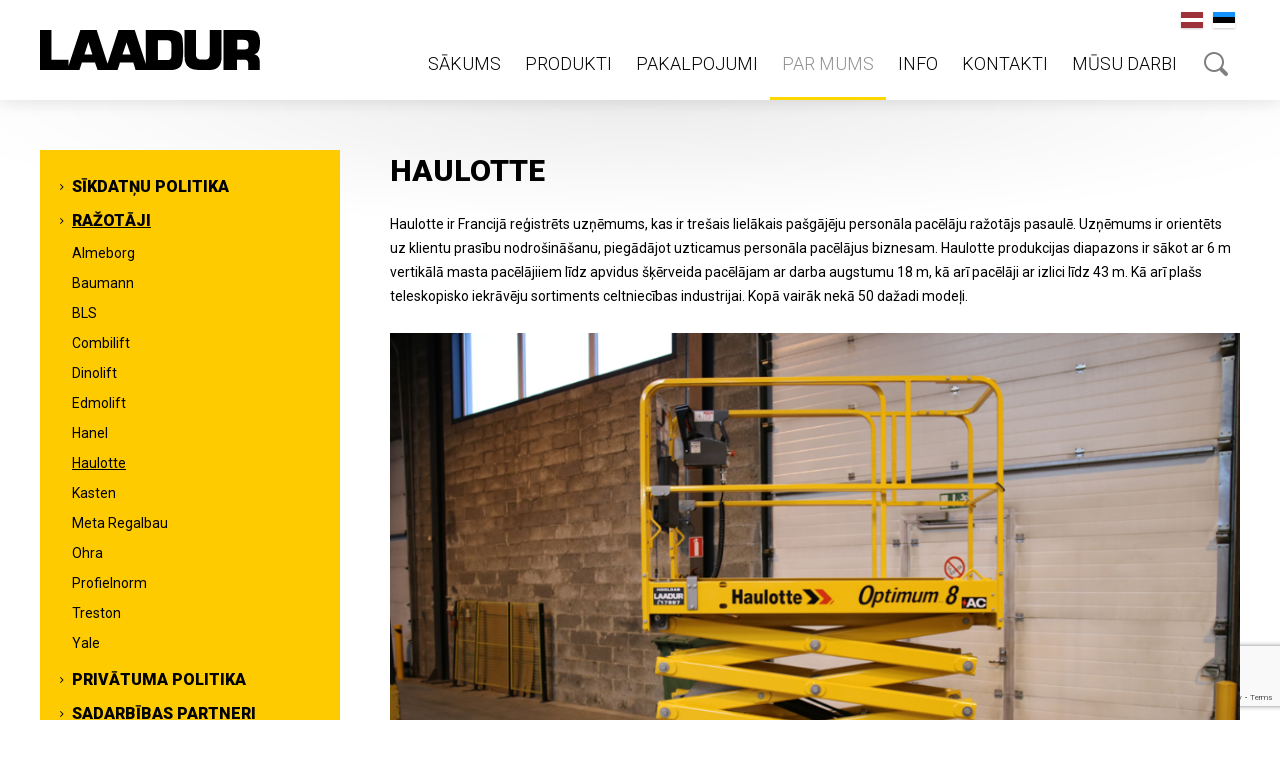

--- FILE ---
content_type: text/html; charset=UTF-8
request_url: https://www.laadur.lv/par-mums/razotaji/haulotte/
body_size: 8659
content:
<!doctype html><html lang="lv" prefix="og: http://ogp.me/ns# fb: http://ogp.me/ns/fb# website: http://ogp.me/ns/website#"><head><meta http-equiv="Content-Type" content="text/html; charset=utf-8" /><meta name="viewport" content="width=device-width,initial-scale=1,minimum-scale=1,maximum-scale=1,user-scalable=no"/><title>Haulotte | Ražotāji | Laadur Baltic</title><link rel="shortcut icon" href="https://www.laadur.lv/wp-content/themes/laadur/images/favicon.ico" type="image/x-icon"><link rel="icon" href="https://www.laadur.lv/wp-content/themes/laadur/images/favicon.ico" type="image/x-icon"><link rel="alternate" hreflang="lv" href="https://www.laadur.lv/par-mums/razotaji/haulotte/" /><meta name="description"  content="Haulotte piedāvā uzticamus personāla pacēlājus un plašu teleskopisko iekrāvēju sortimentu celtniecības industrijai. Šis ir trešais lielākais pašgājēju personāla pacēlāju ražotājs pasaulē." /><meta name="keywords"  content="haulotte,personāla pacēlāji,teleskopiskais iekrāvējs" /> <script type="application/ld+json" class="aioseop-schema">{"@context":"https://schema.org","@graph":[{"@type":"Organization","@id":"https://www.laadur.lv/#organization","url":"https://www.laadur.lv/","name":"Laadur Baltic","sameAs":["https://www.facebook.com/LaadurBaltic","https://www.linkedin.com/company/laadur-baltic"],"logo":{"@type":"ImageObject","@id":"https://www.laadur.lv/#logo","url":"https://www.laadur.lv/wp-content/uploads/logo-laadur.png","caption":""},"image":{"@id":"https://www.laadur.lv/#logo"},"contactPoint":{"@type":"ContactPoint","telephone":"+67500176","contactType":"sales"}},{"@type":"WebSite","@id":"https://www.laadur.lv/#website","url":"https://www.laadur.lv/","name":"Laadur Baltic","publisher":{"@id":"https://www.laadur.lv/#organization"},"potentialAction":{"@type":"SearchAction","target":"https://www.laadur.lv/?s={search_term_string}","query-input":"required name=search_term_string"}},{"@type":"WebPage","@id":"https://www.laadur.lv/par-mums/razotaji/haulotte/#webpage","url":"https://www.laadur.lv/par-mums/razotaji/haulotte/","inLanguage":"lv-LV","name":"Haulotte","isPartOf":{"@id":"https://www.laadur.lv/#website"},"breadcrumb":{"@id":"https://www.laadur.lv/par-mums/razotaji/haulotte/#breadcrumblist"},"description":"Haulotte piedāvā uzticamus personāla pacēlājus un plašu teleskopisko iekrāvēju sortimentu celtniecības industrijai. Šis ir trešais lielākais pašgājēju personāla pacēlāju ražotājs pasaulē.","image":{"@type":"ImageObject","@id":"https://www.laadur.lv/par-mums/razotaji/haulotte/#primaryimage","url":"https://www.laadur.lv/wp-content/uploads/Products-haulotte-logo-01.jpg","width":512,"height":343},"primaryImageOfPage":{"@id":"https://www.laadur.lv/par-mums/razotaji/haulotte/#primaryimage"},"datePublished":"2020-04-24T10:51:02+03:00","dateModified":"2021-06-10T08:08:14+03:00"},{"@type":"BreadcrumbList","@id":"https://www.laadur.lv/par-mums/razotaji/haulotte/#breadcrumblist","itemListElement":[{"@type":"ListItem","position":1,"item":{"@type":"WebPage","@id":"https://www.laadur.lv/","url":"https://www.laadur.lv/","name":"Laadur Baltic"}},{"@type":"ListItem","position":2,"item":{"@type":"WebPage","@id":"https://www.laadur.lv/par-mums/","url":"https://www.laadur.lv/par-mums/","name":"Par mums"}},{"@type":"ListItem","position":3,"item":{"@type":"WebPage","@id":"https://www.laadur.lv/par-mums/razotaji/","url":"https://www.laadur.lv/par-mums/razotaji/","name":"Ražotāji"}},{"@type":"ListItem","position":4,"item":{"@type":"WebPage","@id":"https://www.laadur.lv/par-mums/razotaji/haulotte/","url":"https://www.laadur.lv/par-mums/razotaji/haulotte/","name":"Haulotte"}}]}]}</script> <link rel="canonical" href="https://www.laadur.lv/par-mums/razotaji/haulotte/" /><link rel='dns-prefetch' href='//www.google.com' /><link rel='dns-prefetch' href='//fonts.googleapis.com' /><link rel='dns-prefetch' href='//s.w.org' /> <script type="application/ld+json" class="schema-premium">{"@context":"https:\/\/schema.org","@type":"BreadcrumbList","@id":"https:\/\/www.laadur.lv\/par-mums\/razotaji\/haulotte\/#breadcrumb","url":"https:\/\/www.laadur.lv\/par-mums\/razotaji\/haulotte\/","name":"Breadcrumb","itemListElement":[{"@type":"ListItem","position":1,"item":{"@type":"WebPage","@id":"https:\/\/www.laadur.lv#webpage","url":"https:\/\/www.laadur.lv","name":"Sākums"}},{"@type":"ListItem","position":2,"item":{"@type":"WebPage","@id":"https:\/\/www.laadur.lv\/par-mums\/#webpage","url":"https:\/\/www.laadur.lv\/par-mums\/","name":"Par mums"}},{"@type":"ListItem","position":3,"item":{"@type":"WebPage","@id":"https:\/\/www.laadur.lv\/par-mums\/razotaji\/#webpage","url":"https:\/\/www.laadur.lv\/par-mums\/razotaji\/","name":"Ražotāji"}},{"@type":"ListItem","position":4,"item":{"@type":"WebPage","@id":"https:\/\/www.laadur.lv\/par-mums\/razotaji\/haulotte\/#webpage","url":"https:\/\/www.laadur.lv\/par-mums\/razotaji\/haulotte\/","name":"Haulotte","image":"https:\/\/www.laadur.lv\/wp-content\/uploads\/Products-haulotte-logo-01.jpg"}}]}</script><script type="application/ld+json" class="schema-premium">[{"@context":"https:\/\/schema.org","@type":"Store","image":{"@type":"ImageObject","url":"https:\/\/www.laadur.lv\/wp-content\/uploads\/Laadur-logo-600x600-1.jpg","width":696,"height":600},"name":"Laadur Baltic SIA","url":"https:\/\/www.laadur.lv\/par-mums\/razotaji\/haulotte\/","description":"Noliktavu iekārtas un tehnika","email":"info@laadur.lv","telephone":"+371 67500176","logo":"https:\/\/www.laadur.lv\/wp-content\/uploads\/Laadur-logo-600x600-1.jpg","priceRange":"$$","mainEntityOfPage":{"@type":"WebPage","@id":"https:\/\/www.laadur.lv\/par-mums\/razotaji\/haulotte\/#webpage"},"address":{"streetAddress":"Ventspils iela 50  ","addressLocality":"Zemgales priekšpilsēta","addressRegion":"Rīga","postalCode":"LV-1002","addressCountry":"Latvija"},"@id":"https:\/\/www.laadur.lv\/par-mums\/razotaji\/haulotte\/#store"}]</script> <script type="text/javascript">window._wpemojiSettings = {"baseUrl":"https:\/\/s.w.org\/images\/core\/emoji\/12.0.0-1\/72x72\/","ext":".png","svgUrl":"https:\/\/s.w.org\/images\/core\/emoji\/12.0.0-1\/svg\/","svgExt":".svg","source":{"concatemoji":"https:\/\/www.laadur.lv\/wp-includes\/js\/wp-emoji-release.min.js?ver=57f79f16c29ff30e414968039471de58"}};
			/*! This file is auto-generated */
			!function(e,a,t){var n,r,o,i=a.createElement("canvas"),p=i.getContext&&i.getContext("2d");function s(e,t){var a=String.fromCharCode;p.clearRect(0,0,i.width,i.height),p.fillText(a.apply(this,e),0,0);e=i.toDataURL();return p.clearRect(0,0,i.width,i.height),p.fillText(a.apply(this,t),0,0),e===i.toDataURL()}function c(e){var t=a.createElement("script");t.src=e,t.defer=t.type="text/javascript",a.getElementsByTagName("head")[0].appendChild(t)}for(o=Array("flag","emoji"),t.supports={everything:!0,everythingExceptFlag:!0},r=0;r<o.length;r++)t.supports[o[r]]=function(e){if(!p||!p.fillText)return!1;switch(p.textBaseline="top",p.font="600 32px Arial",e){case"flag":return s([127987,65039,8205,9895,65039],[127987,65039,8203,9895,65039])?!1:!s([55356,56826,55356,56819],[55356,56826,8203,55356,56819])&&!s([55356,57332,56128,56423,56128,56418,56128,56421,56128,56430,56128,56423,56128,56447],[55356,57332,8203,56128,56423,8203,56128,56418,8203,56128,56421,8203,56128,56430,8203,56128,56423,8203,56128,56447]);case"emoji":return!s([55357,56424,55356,57342,8205,55358,56605,8205,55357,56424,55356,57340],[55357,56424,55356,57342,8203,55358,56605,8203,55357,56424,55356,57340])}return!1}(o[r]),t.supports.everything=t.supports.everything&&t.supports[o[r]],"flag"!==o[r]&&(t.supports.everythingExceptFlag=t.supports.everythingExceptFlag&&t.supports[o[r]]);t.supports.everythingExceptFlag=t.supports.everythingExceptFlag&&!t.supports.flag,t.DOMReady=!1,t.readyCallback=function(){t.DOMReady=!0},t.supports.everything||(n=function(){t.readyCallback()},a.addEventListener?(a.addEventListener("DOMContentLoaded",n,!1),e.addEventListener("load",n,!1)):(e.attachEvent("onload",n),a.attachEvent("onreadystatechange",function(){"complete"===a.readyState&&t.readyCallback()})),(n=t.source||{}).concatemoji?c(n.concatemoji):n.wpemoji&&n.twemoji&&(c(n.twemoji),c(n.wpemoji)))}(window,document,window._wpemojiSettings);</script> <style type="text/css">img.wp-smiley,img.emoji{display:inline!important;border:none!important;box-shadow:none!important;height:1em!important;width:1em!important;margin:0 .07em!important;vertical-align:-0.1em!important;background:none!important;padding:0!important}</style><link rel='stylesheet' id='wp-block-library-css'  href='https://www.laadur.lv/wp-includes/css/dist/block-library/style.min.css?ver=57f79f16c29ff30e414968039471de58' type='text/css' media='all' /><link rel='stylesheet' id='crp-style-rounded-thumbs-css'  href='https://www.laadur.lv/wp-content/cache/min/1/wp-content/plugins/contextual-related-posts/css/default-style-d439c3dd6a2ff77e2856fbedbf99eaba.css' data-minify="1"  type='text/css' media='all' /><link rel='stylesheet' id='accordioncssfree-css'  href='https://www.laadur.lv/wp-content/cache/min/1/wp-content/plugins/sp-faq/css/jquery.accordion-cdee6b3a6a12f77dbbf512b0cdc6ea69.css' data-minify="1"  type='text/css' media='all' /><link rel='stylesheet' id='wpml-tm-admin-bar-css'  href='https://www.laadur.lv/wp-content/cache/min/1/wp-content/plugins/wpml-translation-management/res/css/admin-bar-style-58b71ee85f0df45d172296072b439858.css' data-minify="1"  type='text/css' media='all' /><link rel='stylesheet' id='inbound-shortcodes-css'  href='https://www.laadur.lv/wp-content/cache/min/1/wp-content/plugins/cta/shared/shortcodes/css/frontend-render-9f5b2fe657d7192abe6b1c4ccc3f5a1f.css' data-minify="1"  type='text/css' media='all' /><link rel='stylesheet' id='wordpress-popular-posts-css-css'  href='https://www.laadur.lv/wp-content/cache/min/1/wp-content/plugins/wordpress-popular-posts/assets/css/wpp-43f258f40fc5412d073a547a7352d2fc.css' data-minify="1"  type='text/css' media='all' /><link rel='stylesheet' id='google-font-roboto-css'  href='https://fonts.googleapis.com/css?family=Roboto%3A400%2C300%2C400italic%2C700%2C900&#038;subset=latin%2Ccyrillic&#038;ver=57f79f16c29ff30e414968039471de58' type='text/css' media='all' /><link rel='stylesheet' id='wsi-default-css'  href='https://www.laadur.lv/wp-content/cache/min/1/wp-content/themes/laadur/css/default-06e5823aa216baef408cafdc79dec61c.css' data-minify="1"  type='text/css' media='all' /><link rel='stylesheet' id='wsi-css'  href='https://www.laadur.lv/wp-content/cache/min/1/wp-content/themes/laadur/css/style-74d7f2022df7e03362fb1ff0c74a9dca.css' data-minify="1"  type='text/css' media='all' /><link rel='stylesheet' id='forget-about-shortcode-buttons-css'  href='https://www.laadur.lv/wp-content/cache/min/1/wp-content/plugins/forget-about-shortcode-buttons/public/css/button-styles-a1e99b8a3564e679554f1ab101f09bec.css' data-minify="1"  type='text/css' media='all' /> <script type='text/javascript' src='https://www.laadur.lv/wp-content/themes/laadur/js/jquery-1.11.0.min.js?ver=57f79f16c29ff30e414968039471de58'></script> <script type='text/javascript'>/* <![CDATA[ */ var wpcf7 = {"apiSettings":{"root":"https:\/\/www.laadur.lv\/wp-json\/contact-form-7\/v1","namespace":"contact-form-7\/v1"},"cached":"1"}; /* ]]> */</script> <script type='text/javascript' src='https://www.laadur.lv/wp-content/cache/min/1/wp-content/plugins/contact-form-7/includes/js/scripts-56c1fd6806eaa2c0e8b5b100a2950848.js' data-minify="1"></script> <script type='text/javascript' src='https://www.laadur.lv/wp-content/cache/min/1/wp-content/plugins/sp-faq/js/jquery.accordion-14286b882d2f8ee9f9284d7415279558.js' data-minify="1"></script> <script type="application/json" id="wpp-json">{"sampling_active":0,"sampling_rate":100,"ajax_url":"https:\/\/www.laadur.lv\/wp-json\/wordpress-popular-posts\/v1\/popular-posts","ID":34224,"token":"ac411c7670","lang":0,"debug":0}</script> <script type='text/javascript' src='https://www.laadur.lv/wp-content/plugins/wordpress-popular-posts/assets/js/wpp.min.js?ver=5.2.2'></script> <script type='text/javascript' src='https://www.laadur.lv/wp-content/themes/laadur/js/jquery.bxslider.min.js?ver=57f79f16c29ff30e414968039471de58'></script> <script type='text/javascript' src='https://www.laadur.lv/wp-content/themes/laadur/js/jquery.colorbox-min.js?ver=57f79f16c29ff30e414968039471de58'></script> <script type='text/javascript' src='https://www.laadur.lv/wp-content/cache/min/1/wp-content/themes/laadur/js/modernizr.custom.19801-7485a8cd33c37bebd7d4ba8eea92810f.js' data-minify="1"></script> <script type='text/javascript' src='https://www.laadur.lv/wp-content/cache/min/1/wp-content/themes/laadur/js/custom-a17bef72a9cb5aaa30be7fa7ecd571a3.js' data-minify="1"></script> <script type='text/javascript' src='https://www.laadur.lv/wp-content/themes/laadur/js/respond.min.js?ver=57f79f16c29ff30e414968039471de58'></script> <script type='text/javascript'>/* <![CDATA[ */ var cta_variation = {"cta_id":null,"admin_url":"https:\/\/www.laadur.lv\/wp-admin\/admin-ajax.php","home_url":"https:\/\/www.laadur.lv","split_testing":"1","sticky_cta":"1","page_tracking":"off"}; /* ]]> */</script> <script type='text/javascript' src='https://www.laadur.lv/wp-content/cache/min/1/wp-content/plugins/cta/assets/js/cta-variation-75bc29833cb0fe0a4d27462f363a646b.js' data-minify="1"></script> <script type='text/javascript'>/* <![CDATA[ */ var inbound_settings = {"post_id":"34224","post_type":"page","variation_id":"0","ip_address":"3.15.176.245","wp_lead_data":{"lead_id":null,"lead_email":null,"lead_uid":null,"lead_nonce":null},"admin_url":"https:\/\/www.laadur.lv\/wp-admin\/admin-ajax.php","track_time":"2026\/01\/29 9:52:16","page_tracking":"off","search_tracking":"off","comment_tracking":"off","custom_mapping":[],"is_admin":"","ajax_nonce":"ad88f8b89f"}; /* ]]> */</script> <script type='text/javascript' src='https://www.laadur.lv/wp-content/plugins/cta/shared/assets/js/frontend/analytics/inboundAnalytics.min.js'></script> <style id='crp-style-rounded-thumbs-inline-css' type='text/css'>.crp_related a{width:217px;height:150px;text-decoration:none}.crp_related img{max-width:217px;margin:auto}.crp_related .crp_title{width:100%}</style><link rel='https://api.w.org/' href='https://www.laadur.lv/wp-json/' /><link rel="alternate" type="application/json+oembed" href="https://www.laadur.lv/wp-json/oembed/1.0/embed?url=https%3A%2F%2Fwww.laadur.lv%2Fpar-mums%2Frazotaji%2Fhaulotte%2F" /><link rel="alternate" type="text/xml+oembed" href="https://www.laadur.lv/wp-json/oembed/1.0/embed?url=https%3A%2F%2Fwww.laadur.lv%2Fpar-mums%2Frazotaji%2Fhaulotte%2F&#038;format=xml" /><meta property='og:site_name' content='Laadur Baltic' /><meta property='og:url' content='https://www.laadur.lv/par-mums/razotaji/haulotte/' /><meta property='og:locale' content='lv' /><meta property='og:description' content='Haulotte ir Francijā reģistrēts uzņēmums, kas ir tre&scaron;ais lielākais pa&scaron;gājēju personāla pacēlāju ražotājs pasaulē. Uzņēmums ir orientēts uz klientu prasību nodro&scaron;inā&scaron;anu, piegādājot uzticamus personāla pacēlājus biznesam. Haulotte produkcijas diapazons ir sākot ar 6 m ver' /><meta property='og:title' content='Haulotte' /><meta property='og:type' content='website' /><meta property='og:image' content='https://www.laadur.lv/wp-content/uploads/Products-haulotte-logo-01.jpg' /><meta property='og:image:width' content='512' /><meta property='og:image:height' content='343' /><meta name='twitter:card' content='summary' /><meta name='twitter:title' content='Haulotte' /><meta name='twitter:image' content='https://www.laadur.lv/wp-content/uploads/Products-haulotte-logo-01.jpg' /><meta name='twitter:description' content='Haulotte ir Francijā reģistrēts uzņēmums, kas ir tre&scaron;ais lielākais pa&scaron;gājēju personāla pacēlāju ražotājs pasaulē. Uzņēmums ir orientēts uz klientu prasību nodro&scaron;inā&scaron;anu, piegādājot uzticamus personāla pacēlājus biznesam. Haulotte produkcijas diapazons ir sākot ar 6 m ver' /> <script>(function(w,d,s,l,i){w[l]=w[l]||[];w[l].push({'gtm.start':new Date().getTime(),event:'gtm.js'});var f=d.getElementsByTagName(s)[0],j=d.createElement(s),dl=l!='dataLayer'?'&l='+l:'';j.async=true;j.src='https://www.googletagmanager.com/gtm.js?id='+i+dl;f.parentNode.insertBefore(j,f);})(window,document,'script','dataLayer','GTM-KGTG69');</script> <link rel="icon" href="https://www.laadur.lv/wp-content/uploads/Favicon-02-2.ico" sizes="32x32" /><link rel="icon" href="https://www.laadur.lv/wp-content/uploads/Favicon-02-2.ico" sizes="192x192" /><link rel="apple-touch-icon" href="https://www.laadur.lv/wp-content/uploads/Favicon-02-2.ico" /><meta name="msapplication-TileImage" content="https://www.laadur.lv/wp-content/uploads/Favicon-02-2.ico" /></head><body class="page-template-default page page-id-34224 page-child parent-pageid-23816 language-lv"><noscript><iframe src="//www.googletagmanager.com/ns.html?id=GTM-KTMJRJ"
height="0" width="0" style="display:none;visibility:hidden"></iframe></noscript> <script>(function(w,d,s,l,i){w[l]=w[l]||[];w[l].push({'gtm.start':
new Date().getTime(),event:'gtm.js'});var f=d.getElementsByTagName(s)[0],
j=d.createElement(s),dl=l!='dataLayer'?'&l='+l:'';j.async=true;j.src=
'//www.googletagmanager.com/gtm.js?id='+i+dl;f.parentNode.insertBefore(j,f);
})(window,document,'script','dataLayer','GTM-KTMJRJ');</script> <div id="gofind"><div class="wrap"><div class="close">Sulge otsing</div><h2>Meklēšana</h2><form method="get" id="searchform" action="https://www.laadur.lv/"> <input type="text" id="s" name="s" placeholder="Ierakstiet atslēgas vārdu/nosaukumu" value=""> <input type="submit" class="submit"  value="Meklēt"></form></div></div><div id="header"><div class="wrap"><div class="lang"><div class="phone"><a href="tel: +371 6750 0176"> +371 6750 0176</a></div><ul><li class="sel"><a href="https://www.laadur.lv/par-mums/razotaji/haulotte/" rel="alternate" hreflang="lv"  class="current-lang"><img src="https://www.laadur.lv/wp-content/themes/laadur/base/lv.svg" alt="lat" /></a></li><li><a href="https://laadur.ee" rel="alternate" hreflang="et" ><img src="https://www.laadur.lv/wp-content/themes/laadur/base/et.svg" alt="est" /></a></li></ul></div><div class="go-find"> <a href="#">Otsing</a></div><div class="menu takeOpen"><ul id="mainnav" class=""><li  class="menu-item menu-item-type-post_type menu-item-object-page menu-item-home"><a href="https://www.laadur.lv/" >Sākums</a></li><li  class="menu-item menu-item-type-post_type menu-item-object-page menu-item-has-children has-submenu"><a href="https://www.laadur.lv/produkti/" >Produkti</a><ul class="sub-menu"><li  class="menu-item menu-item-type-post_type menu-item-object-page menu-item-has-children has-submenu"><a href="https://www.laadur.lv/produkti/pec-uzbuves/iekraveji/" >Iekrāvēji</a></li><li  class="menu-item menu-item-type-post_type menu-item-object-page menu-item-has-children has-submenu"><a href="https://www.laadur.lv/produkti/pec-uzbuves/plaukti/" >Noliktavu plaukti</a></li><li  class="menu-item menu-item-type-post_type menu-item-object-page menu-item-has-children has-submenu"><a href="https://www.laadur.lv/produkti/pec-uzbuves/personala-pacelaji/" >Cilvēku pacēlāji</a></li><li  class="menu-item menu-item-type-post_type menu-item-object-page menu-item-has-children has-submenu"><a href="https://www.laadur.lv/produkti/pec-uzbuves/darba-vietu-aprikojums/" >Darba vietu iekārtojums</a></li><li  class="menu-item menu-item-type-post_type menu-item-object-page menu-item-has-children has-submenu"><a href="https://www.laadur.lv/produkti/pec-uzbuves/hidrauliskas-platformas/" >Hidrauliskās platformas</a></li><li  class="menu-item menu-item-type-post_type menu-item-object-page menu-item-has-children has-submenu"><a href="https://www.laadur.lv/produkti/pec-uzbuves/transportetaji/" >Transportēšanas iekārtas</a></li><li  class="menu-item menu-item-type-post_type menu-item-object-page menu-item-has-children has-submenu"><a href="https://www.laadur.lv/produkti/pec-uzbuves/uzkrausanas-platformas/" >Uzkraušanas platformas</a></li><li  class="menu-item menu-item-type-post_type menu-item-object-page"><a href="https://www.laadur.lv/produkti/pec-uzbuves/lielgabarita-kravu-pacelaji/" >Portāla pacēlāji</a></li><li  class="menu-item menu-item-type-post_type menu-item-object-page menu-item-has-children has-submenu"><a href="https://www.laadur.lv/produkti/tehnika-nomai/" >[ Tehnika nomai ]</a></li><li  class="menu-item menu-item-type-post_type menu-item-object-page menu-item-has-children has-submenu"><a href="https://www.laadur.lv/produkti/iekartas-noliktava/" >[ Lietota tehnika ]</a></li></ul></li><li  class="menu-item menu-item-type-post_type menu-item-object-page menu-item-has-children has-submenu"><a href="https://www.laadur.lv/pakalpojumi/" >Pakalpojumi</a><ul class="sub-menu"><li  class="menu-item menu-item-type-post_type menu-item-object-page menu-item-has-children has-submenu"><a href="https://www.laadur.lv/pakalpojumi/iekraveju-un-pacelaju-serviss-1/" >Iekrāvēju un pacēlāju serviss</a></li><li  class="menu-item menu-item-type-post_type menu-item-object-page menu-item-has-children has-submenu"><a href="https://www.laadur.lv/pakalpojumi/industrialo-plauktu-serviss/" >Industriālo plauktu serviss</a></li><li  class="menu-item menu-item-type-post_type menu-item-object-page menu-item-has-children has-submenu"><a href="https://www.laadur.lv/pakalpojumi/iekraveju-noma/" >Iekrāvēju noma</a></li></ul></li><li  class="menu-item menu-item-type-post_type menu-item-object-page current-page-ancestor current-menu-ancestor current_page_ancestor menu-item-has-children has-submenu current-has-submenu"><a href="https://www.laadur.lv/par-mums/" >Par mums</a><ul class="sub-menu"><li  class="menu-item menu-item-type-post_type menu-item-object-page"><a href="https://www.laadur.lv/par-mums/cookie-policy/" >Sīkdatņu politika</a></li><li  class="menu-item menu-item-type-post_type menu-item-object-page current-page-ancestor current-menu-ancestor current-menu-parent current-page-parent current_page_parent current_page_ancestor menu-item-has-children has-submenu current-has-submenu"><a href="https://www.laadur.lv/par-mums/razotaji/" >Ražotāji</a></li><li  class="menu-item menu-item-type-post_type menu-item-object-page menu-item-privacy-policy"><a href="https://www.laadur.lv/par-mums/privacy-policy/" >Privātuma politika</a></li><li  class="menu-item menu-item-type-post_type menu-item-object-page"><a href="https://www.laadur.lv/par-mums/sadarbibas-partneri/" >Sadarbības partneri</a></li></ul></li><li  class="menu-item menu-item-type-post_type menu-item-object-page menu-item-has-children has-submenu"><a href="https://www.laadur.lv/noderigi/" >Info</a><ul class="sub-menu"><li  class="menu-item menu-item-type-post_type menu-item-object-page"><a href="https://www.laadur.lv/noderigi/raksti/" >Raksti</a></li></ul></li><li  class="menu-item menu-item-type-post_type menu-item-object-page menu-item-has-children has-submenu"><a href="https://www.laadur.lv/kontakti/" >Kontakti</a><ul class="sub-menu"><li  class="menu-item menu-item-type-post_type menu-item-object-page"><a href="https://www.laadur.lv/kontakti/adrese/" >Kontakti</a></li><li  class="menu-item menu-item-type-post_type menu-item-object-page"><a href="https://www.laadur.lv/kontakti/komanda/" >Komanda</a></li></ul></li><li  class="menu-item menu-item-type-post_type menu-item-object-page menu-item-has-children has-submenu"><a href="https://www.laadur.lv/musu-darbi/" >Mūsu darbi</a><ul class="sub-menu"><li  class="menu-item menu-item-type-post_type menu-item-object-page"><a href="https://www.laadur.lv/musu-darbi/iekraveji/" >Iekrāvēji</a></li><li  class="menu-item menu-item-type-post_type menu-item-object-page"><a href="https://www.laadur.lv/musu-darbi/plaukti/" >Plaukti</a></li><li  class="menu-item menu-item-type-post_type menu-item-object-page"><a href="https://www.laadur.lv/musu-darbi/cilveku-pacelaji/" >Cilvēku pacēlāji</a></li><li  class="menu-item menu-item-type-post_type menu-item-object-page"><a href="https://www.laadur.lv/musu-darbi/serviss/" >Serviss</a></li></ul></li></ul></div><div class="logo"> <a href="https://www.laadur.lv/" title="Laadur Baltic" rel="home"><img     src="https://www.laadur.lv/wp-content/themes/laadur/images/Laadur.svg" alt="Laadur Baltic" /></a></div></div></div><div id="content"><div class="wrap"><div class="sidebar no-mobile-submenu"><div class="trigger takeOpen" data-open="." data-close="."> apakšizvēlne</div><div class="submenu"><ul class="sub-menu"><li class="menu-item menu-item-type-post_type menu-item-object-page"><a href="https://www.laadur.lv/par-mums/cookie-policy/">Sīkdatņu politika</a></li><li class="menu-item menu-item-type-post_type menu-item-object-page current-page-ancestor current-menu-ancestor current-menu-parent current-page-parent current_page_parent current_page_ancestor menu-item-has-children has-submenu current-has-submenu"><a href="https://www.laadur.lv/par-mums/razotaji/">Ražotāji</a><ul class="sub-menu"><li class="menu-item menu-item-type-post_type menu-item-object-page"><a href="https://www.laadur.lv/par-mums/razotaji/almeborg/">Almeborg</a></li><li class="menu-item menu-item-type-post_type menu-item-object-page"><a href="https://www.laadur.lv/par-mums/razotaji/baumann/">Baumann</a></li><li class="menu-item menu-item-type-post_type menu-item-object-page"><a href="https://www.laadur.lv/par-mums/razotaji/bls/">BLS</a></li><li class="menu-item menu-item-type-post_type menu-item-object-page"><a href="https://www.laadur.lv/par-mums/razotaji/combilift/">Combilift</a></li><li class="menu-item menu-item-type-post_type menu-item-object-page"><a href="https://www.laadur.lv/par-mums/razotaji/dinolift/">Dinolift</a></li><li class="menu-item menu-item-type-post_type menu-item-object-page"><a href="https://www.laadur.lv/par-mums/razotaji/edmolift/">Edmolift</a></li><li class="menu-item menu-item-type-post_type menu-item-object-page"><a href="https://www.laadur.lv/par-mums/razotaji/hanel/">Hanel</a></li><li class="menu-item menu-item-type-post_type menu-item-object-page current-menu-item page_item page-item-34224 current_page_item"><a href="https://www.laadur.lv/par-mums/razotaji/haulotte/">Haulotte</a></li><li class="menu-item menu-item-type-post_type menu-item-object-page"><a href="https://www.laadur.lv/par-mums/razotaji/kasten/">Kasten</a></li><li class="menu-item menu-item-type-post_type menu-item-object-page"><a href="https://www.laadur.lv/par-mums/razotaji/meta-regalbau/">Meta Regalbau</a></li><li class="menu-item menu-item-type-post_type menu-item-object-page"><a href="https://www.laadur.lv/par-mums/razotaji/ohra/">Ohra</a></li><li class="menu-item menu-item-type-post_type menu-item-object-page"><a href="https://www.laadur.lv/par-mums/razotaji/profielnorm/">Profielnorm</a></li><li class="menu-item menu-item-type-post_type menu-item-object-page"><a href="https://www.laadur.lv/par-mums/razotaji/treston/">Treston</a></li><li class="menu-item menu-item-type-post_type menu-item-object-page"><a href="https://www.laadur.lv/par-mums/razotaji/yale/">Yale</a></li></ul></li><li class="menu-item menu-item-type-post_type menu-item-object-page menu-item-privacy-policy"><a href="https://www.laadur.lv/par-mums/privacy-policy/">Privātuma politika</a></li><li class="menu-item menu-item-type-post_type menu-item-object-page"><a href="https://www.laadur.lv/par-mums/sadarbibas-partneri/">Sadarbības partneri</a></li></ul></div></div><div class="text"><h1>Haulotte</h1><p>Haulotte ir Francijā reģistrēts uzņēmums, kas ir trešais lielākais pašgājēju personāla pacēlāju ražotājs pasaulē. Uzņēmums ir orientēts uz klientu prasību nodrošināšanu, piegādājot uzticamus personāla pacēlājus biznesam. Haulotte produkcijas diapazons ir sākot ar 6 m vertikālā masta pacēlājiiem līdz apvidus šķērveida pacēlājam ar darba augstumu 18 m, kā arī pacēlāji ar izlici līdz 43 m. Kā arī plašs teleskopisko iekrāvēju sortiments celtniecības industrijai. Kopā vairāk nekā 50 dažadi modeļi.</p><div id="su_slider_697b11b0a5bc1" class="su-slider su-slider-centered su-slider-pages-yes su-slider-responsive-yes" style="width:100%" data-autoplay="5000" data-speed="600" data-mousewheel="false"><div class="su-slider-slides"><div class="su-slider-slide"><a><img src="https://www.laadur.lv/wp-content/uploads/products.aerial.self-propelled-8-haulotte-optimum-01-1024x708.jpg" alt="products.aerial.self-propelled-(8, haulotte, optimum)-01" /></a></div><div class="su-slider-slide"><a><img src="https://www.laadur.lv/wp-content/uploads/products.aerial.self-propelled-haulotte-star-02-1024x708.jpg" alt="products.aerial.self-propelled-(haulotte, star)-02" /></a></div><div class="su-slider-slide"><a><img src="https://www.laadur.lv/wp-content/uploads/products.aerial.self-propelled-haulotte-01-1024x708.jpg" alt="products.aerial.self-propelled-(haulotte)-01" /></a></div><div class="su-slider-slide"><a><img src="https://www.laadur.lv/wp-content/uploads/products.aerial.self-propelled-h12s-haulotte-xl-01-1024x708.jpg" alt="products.aerial.self-propelled-(h12s, haulotte, xl)-01" /></a></div><div class="su-slider-slide"><a><img src="https://www.laadur.lv/wp-content/uploads/products.forklifts.telescopic-haulotte-05-1024x708.jpg" alt="products.forklifts.telescopic-(haulotte)-05" /></a></div><div class="su-slider-slide"><a><img src="https://www.laadur.lv/wp-content/uploads/products.aerial.self-propelled-haulotte-star-05-1024x708.jpg" alt="products.aerial.self-propelled-(haulotte, star)-05" /></a></div><div class="su-slider-slide"><a><img src="https://www.laadur.lv/wp-content/uploads/products.aerial.self-propelled-6P-haulotte-star-01-1024x708.jpg" alt="products.aerial.self-propelled-(6P, haulotte, star)-01" /></a></div></div><div class="su-slider-nav"><div class="su-slider-direction"><span class="su-slider-prev"></span><span class="su-slider-next"></span></div><div class="su-slider-pagination"></div></div></div><p><img src="https://www.laadur.lv/wp-content/uploads/Products-haulotte-logo-01.jpg" alt="Haulotte logo" width="128" align="top"></p><p><a href="https://www.haulotte.co.uk/">Mājaslapa: Haulotte</a></p><h2>Oficiālais pārstāvis</h2><p>Laadur Baltic ir Haulotte Group oficiālais pārstāvis Latvijā kopš 2004. gada. Pakalpojumu spektrā iekļauti ar pacēlāju dzīves ciklu saistītie pakalpojumi:</p><ul><li data-tadv-p="keep">Konsultācijas</li><li data-tadv-p="keep"><a href="https://www.laadur.lv/pakalpojumi/iekraveju-un-pacelaju-serviss-1/tehniska-apkalposana-un-remonts-2/iekraveju-transportesana/" target="_blank" rel="noopener noreferrer">Piegāde</a></li><li data-tadv-p="keep"><a href="https://www.laadur.lv/pakalpojumi/iekraveju-un-pacelaju-serviss-1/tehniska-apkalposana-un-remonts-2/" target="_blank" rel="noopener noreferrer">Haulotte tehniskās apkopes un remonts</a></li><li data-tadv-p="keep"><a href="https://www.laadur.lv/pakalpojumi/iekraveju-un-pacelaju-serviss-1/rezerves-dalas/" target="_blank" rel="noopener noreferrer">Haulotte rezerves daļas</a></li><li data-tadv-p="keep">Veco pacēlāju utilizācija, maiņa pret jaunu</li></ul><p style="text-align: center;"><a class="fasc-button fasc-size-xlarge fasc-type-flat fasc-rounded-medium" style="background-color: #ffd801; color: #000000;" target="_blank" rel="noopener noreferrer" href="https://www.laadur.lv/kontakti/adrese/">Sazinies ar mums</a></p><div class="crp_related  "><h3>Tevi var interesēt:</h3><ul><li><a href="https://www.laadur.lv/par-mums/razotaji/yale/"     class="page-23818"><img  width="217" height="150"  src="https://www.laadur.lv/wp-content/uploads/Products-logo-yale-01-217x150.jpg" class="crp_thumb crp_featured" alt="Yale" title="Yale" /><span class="crp_title">Yale</span></a></li><li><a href="https://www.laadur.lv/par-mums/razotaji/combilift/"     class="page-34196"><img  width="217" height="150"  src="https://www.laadur.lv/wp-content/uploads/Products-combilift-logo-01-217x150.jpg" class="crp_thumb crp_featured" alt="Combilift" title="Combilift" srcset="https://www.laadur.lv/wp-content/uploads/Products-combilift-logo-01-217x150.jpg 217w, https://www.laadur.lv/wp-content/uploads/Products-combilift-logo-01-300x207.jpg 300w, https://www.laadur.lv/wp-content/uploads/Products-combilift-logo-01.jpg 512w" sizes="(max-width: 217px) 100vw, 217px" /><span class="crp_title">Combilift</span></a></li><li><a href="https://www.laadur.lv/kad-izveleties-personala-pacelaju-piekabi-un-kad-pasgajeju/"     class="post-37037"><img  width="217" height="150"  src="https://www.laadur.lv/wp-content/uploads/Personala-pacelaji-217x150.jpg" class="crp_thumb crp_featured" alt="Kad izvēlēties personāla pacēlāju-piekabi un kad pašgājēju?" title="Kad izvēlēties personāla pacēlāju-piekabi un kad pašgājēju?" srcset="https://www.laadur.lv/wp-content/uploads/Personala-pacelaji-217x150.jpg 217w, https://www.laadur.lv/wp-content/uploads/Personala-pacelaji-768x532.jpg 768w, https://www.laadur.lv/wp-content/uploads/Personala-pacelaji-1200x831.jpg 1200w, https://www.laadur.lv/wp-content/uploads/Personala-pacelaji-300x208.jpg 300w, https://www.laadur.lv/wp-content/uploads/Personala-pacelaji-850x589.jpg 850w, https://www.laadur.lv/wp-content/uploads/Personala-pacelaji.jpg 1366w" sizes="(max-width: 217px) 100vw, 217px" /><span class="crp_title">Kad izvēlēties personāla pacēlāju-piekabi un kad pašgājēju?</span></a></li></ul><div class="crp_clear"></div></div></div></div></div><div id="footer"><div class="wrap" style="padding-bottom:20px"><table style="border-collapse: collapse; width: 100%;"><tbody><tr><td style="width: 25%;"> <strong>Uzņēmums</strong></br> <a title="Par mums" href="https://www.laadur.lv/par-mums/">Par mums</a></br> <a title="Kontakti" href="https://www.laadur.lv/kontakti/adrese/">Kontakti</a></br> <a title="Raksti" href="https://www.laadur.lv/noderigi/raksti/">Raksti</a></td><td style="width: 25%;"> </td><td style="width: 25%;"> </td><td style="width: 25%;"><p><span class="text_value"> <a href="https://www.youtube.com/channel/UCX73AC2irfvtleg-I5bkxqQ" target="_blank" rel="noopener noreferrer"><img class="alignnone" src="https://laadur.lv/wp-content/uploads/icon-youtube.png" alt="youtube" width="48" height="48" /></a> </span> <span class="text_value"> <a href="https://www.facebook.com/LaadurBaltic/" target="_blank" rel="noopener noreferrer"><img class="alignnone" src="https://laadur.lv/wp-content/uploads/icon-facebook.png" alt="facebook" width="48" height="48" /></a> <a href="http://g.page/laadurbaltic" target="_blank" rel="noopener noreferrer"><img class="alignnone wp-image-19412" src="https://www.laadur.lv/wp-content/uploads/icon-01-google.png" alt="" width="48" height="48" /></a> </span></p></td></tr></tbody></table></div><div class="wrap"><div class="wsi"> <a href="https://impact8020.com/" target="_blank">IMPACT 80/20</a></div></div></div> <script type="text/javascript">/* <![CDATA[ */ var wsi_template_url = 'https://www.laadur.lv/wp-content/themes/laadur';
var rating_cancel = 'Tühista see hinnang';
var icl_language_code = 'lv';
var c_translations = {
	'thanks': 'Aitäh',
	'feedback_sent': 'Teie tagasiside on edastatud.'
};

jQuery(function(){
	if (jQuery('#request_source input').length > 0){
		jQuery('#request_source input').val(document.referrer);
	}

	}); /* ]]> */</script> <script>(function(i,s,o,g,r,a,m){i['GoogleAnalyticsObject']=r;i[r]=i[r]||function(){
  (i[r].q=i[r].q||[]).push(arguments)},i[r].l=1*new Date();a=s.createElement(o),
  m=s.getElementsByTagName(o)[0];a.async=1;a.src=g;m.parentNode.insertBefore(a,m)
  })(window,document,'script','//www.google-analytics.com/analytics.js','ga');

  ga('create', 'UA-74995331-1', 'auto');
  ga('send', 'pageview');</script> <link rel='stylesheet' id='su-shortcodes-css'  href='https://www.laadur.lv/wp-content/cache/min/1/wp-content/plugins/shortcodes-ultimate/includes/css/shortcodes-efc3d87de67cb9f752b780b61c651f83.css' data-minify="1"  type='text/css' media='all' /> <script type='text/javascript' src='https://www.laadur.lv/wp-content/plugins/cta/shared//shortcodes/js/spin.min.js'></script> <script type='text/javascript' src='https://www.google.com/recaptcha/api.js?render=6LfoB6wZAAAAAIja12fC90raoUMMEnLMrHG3Kj7W&#038;ver=3.0'></script> <script type='text/javascript'>/* <![CDATA[ */ var wpcf7_recaptcha = {"sitekey":"6LfoB6wZAAAAAIja12fC90raoUMMEnLMrHG3Kj7W","actions":{"homepage":"homepage","contactform":"contactform"}}; /* ]]> */</script> <script type='text/javascript' src='https://www.laadur.lv/wp-content/cache/min/1/wp-content/plugins/contact-form-7/modules/recaptcha/script-1af445008e14f0cbc5fcc8dfeaeae9e9.js' data-minify="1"></script> <script type='text/javascript' src='https://www.laadur.lv/wp-content/cache/min/1/wp-content/plugins/page-links-to/dist/new-tab-e3a9cf431d5ab0d0eae064b96fc35ada.js' data-minify="1"></script> <script type='text/javascript' src='https://www.laadur.lv/wp-includes/js/wp-embed.min.js?ver=57f79f16c29ff30e414968039471de58'></script> <script type='text/javascript' src='https://www.laadur.lv/wp-content/cache/min/1/wp-content/plugins/shortcodes-ultimate/vendor/swiper/swiper-7743cd28585545e78f0061295622390a.js' data-minify="1"></script> <script type='text/javascript'>/* <![CDATA[ */ var SUShortcodesL10n = {"noPreview":"This shortcode doesn't work in live preview. Please insert it into editor and preview on the site.","magnificPopup":{"close":"Close (Esc)","loading":"Loading...","prev":"Previous (Left arrow key)","next":"Next (Right arrow key)","counter":"%curr% of %total%","error":"Failed to load content.. <a href=\"0rl target=\"_blank\"><u>\/u><\/a>"}}; /* ]]> */</script> <script type='text/javascript' src='https://www.laadur.lv/wp-content/cache/min/1/wp-content/plugins/shortcodes-ultimate/includes/js/shortcodes/index-6b5c6de5180e89f7f36005ec61705ba7.js' data-minify="1"></script> </body></html>
<!-- Cached page for great performance -->

--- FILE ---
content_type: text/html; charset=utf-8
request_url: https://www.google.com/recaptcha/api2/anchor?ar=1&k=6LfoB6wZAAAAAIja12fC90raoUMMEnLMrHG3Kj7W&co=aHR0cHM6Ly93d3cubGFhZHVyLmx2OjQ0Mw..&hl=en&v=N67nZn4AqZkNcbeMu4prBgzg&size=invisible&anchor-ms=20000&execute-ms=30000&cb=eouhro3t7be3
body_size: 48876
content:
<!DOCTYPE HTML><html dir="ltr" lang="en"><head><meta http-equiv="Content-Type" content="text/html; charset=UTF-8">
<meta http-equiv="X-UA-Compatible" content="IE=edge">
<title>reCAPTCHA</title>
<style type="text/css">
/* cyrillic-ext */
@font-face {
  font-family: 'Roboto';
  font-style: normal;
  font-weight: 400;
  font-stretch: 100%;
  src: url(//fonts.gstatic.com/s/roboto/v48/KFO7CnqEu92Fr1ME7kSn66aGLdTylUAMa3GUBHMdazTgWw.woff2) format('woff2');
  unicode-range: U+0460-052F, U+1C80-1C8A, U+20B4, U+2DE0-2DFF, U+A640-A69F, U+FE2E-FE2F;
}
/* cyrillic */
@font-face {
  font-family: 'Roboto';
  font-style: normal;
  font-weight: 400;
  font-stretch: 100%;
  src: url(//fonts.gstatic.com/s/roboto/v48/KFO7CnqEu92Fr1ME7kSn66aGLdTylUAMa3iUBHMdazTgWw.woff2) format('woff2');
  unicode-range: U+0301, U+0400-045F, U+0490-0491, U+04B0-04B1, U+2116;
}
/* greek-ext */
@font-face {
  font-family: 'Roboto';
  font-style: normal;
  font-weight: 400;
  font-stretch: 100%;
  src: url(//fonts.gstatic.com/s/roboto/v48/KFO7CnqEu92Fr1ME7kSn66aGLdTylUAMa3CUBHMdazTgWw.woff2) format('woff2');
  unicode-range: U+1F00-1FFF;
}
/* greek */
@font-face {
  font-family: 'Roboto';
  font-style: normal;
  font-weight: 400;
  font-stretch: 100%;
  src: url(//fonts.gstatic.com/s/roboto/v48/KFO7CnqEu92Fr1ME7kSn66aGLdTylUAMa3-UBHMdazTgWw.woff2) format('woff2');
  unicode-range: U+0370-0377, U+037A-037F, U+0384-038A, U+038C, U+038E-03A1, U+03A3-03FF;
}
/* math */
@font-face {
  font-family: 'Roboto';
  font-style: normal;
  font-weight: 400;
  font-stretch: 100%;
  src: url(//fonts.gstatic.com/s/roboto/v48/KFO7CnqEu92Fr1ME7kSn66aGLdTylUAMawCUBHMdazTgWw.woff2) format('woff2');
  unicode-range: U+0302-0303, U+0305, U+0307-0308, U+0310, U+0312, U+0315, U+031A, U+0326-0327, U+032C, U+032F-0330, U+0332-0333, U+0338, U+033A, U+0346, U+034D, U+0391-03A1, U+03A3-03A9, U+03B1-03C9, U+03D1, U+03D5-03D6, U+03F0-03F1, U+03F4-03F5, U+2016-2017, U+2034-2038, U+203C, U+2040, U+2043, U+2047, U+2050, U+2057, U+205F, U+2070-2071, U+2074-208E, U+2090-209C, U+20D0-20DC, U+20E1, U+20E5-20EF, U+2100-2112, U+2114-2115, U+2117-2121, U+2123-214F, U+2190, U+2192, U+2194-21AE, U+21B0-21E5, U+21F1-21F2, U+21F4-2211, U+2213-2214, U+2216-22FF, U+2308-230B, U+2310, U+2319, U+231C-2321, U+2336-237A, U+237C, U+2395, U+239B-23B7, U+23D0, U+23DC-23E1, U+2474-2475, U+25AF, U+25B3, U+25B7, U+25BD, U+25C1, U+25CA, U+25CC, U+25FB, U+266D-266F, U+27C0-27FF, U+2900-2AFF, U+2B0E-2B11, U+2B30-2B4C, U+2BFE, U+3030, U+FF5B, U+FF5D, U+1D400-1D7FF, U+1EE00-1EEFF;
}
/* symbols */
@font-face {
  font-family: 'Roboto';
  font-style: normal;
  font-weight: 400;
  font-stretch: 100%;
  src: url(//fonts.gstatic.com/s/roboto/v48/KFO7CnqEu92Fr1ME7kSn66aGLdTylUAMaxKUBHMdazTgWw.woff2) format('woff2');
  unicode-range: U+0001-000C, U+000E-001F, U+007F-009F, U+20DD-20E0, U+20E2-20E4, U+2150-218F, U+2190, U+2192, U+2194-2199, U+21AF, U+21E6-21F0, U+21F3, U+2218-2219, U+2299, U+22C4-22C6, U+2300-243F, U+2440-244A, U+2460-24FF, U+25A0-27BF, U+2800-28FF, U+2921-2922, U+2981, U+29BF, U+29EB, U+2B00-2BFF, U+4DC0-4DFF, U+FFF9-FFFB, U+10140-1018E, U+10190-1019C, U+101A0, U+101D0-101FD, U+102E0-102FB, U+10E60-10E7E, U+1D2C0-1D2D3, U+1D2E0-1D37F, U+1F000-1F0FF, U+1F100-1F1AD, U+1F1E6-1F1FF, U+1F30D-1F30F, U+1F315, U+1F31C, U+1F31E, U+1F320-1F32C, U+1F336, U+1F378, U+1F37D, U+1F382, U+1F393-1F39F, U+1F3A7-1F3A8, U+1F3AC-1F3AF, U+1F3C2, U+1F3C4-1F3C6, U+1F3CA-1F3CE, U+1F3D4-1F3E0, U+1F3ED, U+1F3F1-1F3F3, U+1F3F5-1F3F7, U+1F408, U+1F415, U+1F41F, U+1F426, U+1F43F, U+1F441-1F442, U+1F444, U+1F446-1F449, U+1F44C-1F44E, U+1F453, U+1F46A, U+1F47D, U+1F4A3, U+1F4B0, U+1F4B3, U+1F4B9, U+1F4BB, U+1F4BF, U+1F4C8-1F4CB, U+1F4D6, U+1F4DA, U+1F4DF, U+1F4E3-1F4E6, U+1F4EA-1F4ED, U+1F4F7, U+1F4F9-1F4FB, U+1F4FD-1F4FE, U+1F503, U+1F507-1F50B, U+1F50D, U+1F512-1F513, U+1F53E-1F54A, U+1F54F-1F5FA, U+1F610, U+1F650-1F67F, U+1F687, U+1F68D, U+1F691, U+1F694, U+1F698, U+1F6AD, U+1F6B2, U+1F6B9-1F6BA, U+1F6BC, U+1F6C6-1F6CF, U+1F6D3-1F6D7, U+1F6E0-1F6EA, U+1F6F0-1F6F3, U+1F6F7-1F6FC, U+1F700-1F7FF, U+1F800-1F80B, U+1F810-1F847, U+1F850-1F859, U+1F860-1F887, U+1F890-1F8AD, U+1F8B0-1F8BB, U+1F8C0-1F8C1, U+1F900-1F90B, U+1F93B, U+1F946, U+1F984, U+1F996, U+1F9E9, U+1FA00-1FA6F, U+1FA70-1FA7C, U+1FA80-1FA89, U+1FA8F-1FAC6, U+1FACE-1FADC, U+1FADF-1FAE9, U+1FAF0-1FAF8, U+1FB00-1FBFF;
}
/* vietnamese */
@font-face {
  font-family: 'Roboto';
  font-style: normal;
  font-weight: 400;
  font-stretch: 100%;
  src: url(//fonts.gstatic.com/s/roboto/v48/KFO7CnqEu92Fr1ME7kSn66aGLdTylUAMa3OUBHMdazTgWw.woff2) format('woff2');
  unicode-range: U+0102-0103, U+0110-0111, U+0128-0129, U+0168-0169, U+01A0-01A1, U+01AF-01B0, U+0300-0301, U+0303-0304, U+0308-0309, U+0323, U+0329, U+1EA0-1EF9, U+20AB;
}
/* latin-ext */
@font-face {
  font-family: 'Roboto';
  font-style: normal;
  font-weight: 400;
  font-stretch: 100%;
  src: url(//fonts.gstatic.com/s/roboto/v48/KFO7CnqEu92Fr1ME7kSn66aGLdTylUAMa3KUBHMdazTgWw.woff2) format('woff2');
  unicode-range: U+0100-02BA, U+02BD-02C5, U+02C7-02CC, U+02CE-02D7, U+02DD-02FF, U+0304, U+0308, U+0329, U+1D00-1DBF, U+1E00-1E9F, U+1EF2-1EFF, U+2020, U+20A0-20AB, U+20AD-20C0, U+2113, U+2C60-2C7F, U+A720-A7FF;
}
/* latin */
@font-face {
  font-family: 'Roboto';
  font-style: normal;
  font-weight: 400;
  font-stretch: 100%;
  src: url(//fonts.gstatic.com/s/roboto/v48/KFO7CnqEu92Fr1ME7kSn66aGLdTylUAMa3yUBHMdazQ.woff2) format('woff2');
  unicode-range: U+0000-00FF, U+0131, U+0152-0153, U+02BB-02BC, U+02C6, U+02DA, U+02DC, U+0304, U+0308, U+0329, U+2000-206F, U+20AC, U+2122, U+2191, U+2193, U+2212, U+2215, U+FEFF, U+FFFD;
}
/* cyrillic-ext */
@font-face {
  font-family: 'Roboto';
  font-style: normal;
  font-weight: 500;
  font-stretch: 100%;
  src: url(//fonts.gstatic.com/s/roboto/v48/KFO7CnqEu92Fr1ME7kSn66aGLdTylUAMa3GUBHMdazTgWw.woff2) format('woff2');
  unicode-range: U+0460-052F, U+1C80-1C8A, U+20B4, U+2DE0-2DFF, U+A640-A69F, U+FE2E-FE2F;
}
/* cyrillic */
@font-face {
  font-family: 'Roboto';
  font-style: normal;
  font-weight: 500;
  font-stretch: 100%;
  src: url(//fonts.gstatic.com/s/roboto/v48/KFO7CnqEu92Fr1ME7kSn66aGLdTylUAMa3iUBHMdazTgWw.woff2) format('woff2');
  unicode-range: U+0301, U+0400-045F, U+0490-0491, U+04B0-04B1, U+2116;
}
/* greek-ext */
@font-face {
  font-family: 'Roboto';
  font-style: normal;
  font-weight: 500;
  font-stretch: 100%;
  src: url(//fonts.gstatic.com/s/roboto/v48/KFO7CnqEu92Fr1ME7kSn66aGLdTylUAMa3CUBHMdazTgWw.woff2) format('woff2');
  unicode-range: U+1F00-1FFF;
}
/* greek */
@font-face {
  font-family: 'Roboto';
  font-style: normal;
  font-weight: 500;
  font-stretch: 100%;
  src: url(//fonts.gstatic.com/s/roboto/v48/KFO7CnqEu92Fr1ME7kSn66aGLdTylUAMa3-UBHMdazTgWw.woff2) format('woff2');
  unicode-range: U+0370-0377, U+037A-037F, U+0384-038A, U+038C, U+038E-03A1, U+03A3-03FF;
}
/* math */
@font-face {
  font-family: 'Roboto';
  font-style: normal;
  font-weight: 500;
  font-stretch: 100%;
  src: url(//fonts.gstatic.com/s/roboto/v48/KFO7CnqEu92Fr1ME7kSn66aGLdTylUAMawCUBHMdazTgWw.woff2) format('woff2');
  unicode-range: U+0302-0303, U+0305, U+0307-0308, U+0310, U+0312, U+0315, U+031A, U+0326-0327, U+032C, U+032F-0330, U+0332-0333, U+0338, U+033A, U+0346, U+034D, U+0391-03A1, U+03A3-03A9, U+03B1-03C9, U+03D1, U+03D5-03D6, U+03F0-03F1, U+03F4-03F5, U+2016-2017, U+2034-2038, U+203C, U+2040, U+2043, U+2047, U+2050, U+2057, U+205F, U+2070-2071, U+2074-208E, U+2090-209C, U+20D0-20DC, U+20E1, U+20E5-20EF, U+2100-2112, U+2114-2115, U+2117-2121, U+2123-214F, U+2190, U+2192, U+2194-21AE, U+21B0-21E5, U+21F1-21F2, U+21F4-2211, U+2213-2214, U+2216-22FF, U+2308-230B, U+2310, U+2319, U+231C-2321, U+2336-237A, U+237C, U+2395, U+239B-23B7, U+23D0, U+23DC-23E1, U+2474-2475, U+25AF, U+25B3, U+25B7, U+25BD, U+25C1, U+25CA, U+25CC, U+25FB, U+266D-266F, U+27C0-27FF, U+2900-2AFF, U+2B0E-2B11, U+2B30-2B4C, U+2BFE, U+3030, U+FF5B, U+FF5D, U+1D400-1D7FF, U+1EE00-1EEFF;
}
/* symbols */
@font-face {
  font-family: 'Roboto';
  font-style: normal;
  font-weight: 500;
  font-stretch: 100%;
  src: url(//fonts.gstatic.com/s/roboto/v48/KFO7CnqEu92Fr1ME7kSn66aGLdTylUAMaxKUBHMdazTgWw.woff2) format('woff2');
  unicode-range: U+0001-000C, U+000E-001F, U+007F-009F, U+20DD-20E0, U+20E2-20E4, U+2150-218F, U+2190, U+2192, U+2194-2199, U+21AF, U+21E6-21F0, U+21F3, U+2218-2219, U+2299, U+22C4-22C6, U+2300-243F, U+2440-244A, U+2460-24FF, U+25A0-27BF, U+2800-28FF, U+2921-2922, U+2981, U+29BF, U+29EB, U+2B00-2BFF, U+4DC0-4DFF, U+FFF9-FFFB, U+10140-1018E, U+10190-1019C, U+101A0, U+101D0-101FD, U+102E0-102FB, U+10E60-10E7E, U+1D2C0-1D2D3, U+1D2E0-1D37F, U+1F000-1F0FF, U+1F100-1F1AD, U+1F1E6-1F1FF, U+1F30D-1F30F, U+1F315, U+1F31C, U+1F31E, U+1F320-1F32C, U+1F336, U+1F378, U+1F37D, U+1F382, U+1F393-1F39F, U+1F3A7-1F3A8, U+1F3AC-1F3AF, U+1F3C2, U+1F3C4-1F3C6, U+1F3CA-1F3CE, U+1F3D4-1F3E0, U+1F3ED, U+1F3F1-1F3F3, U+1F3F5-1F3F7, U+1F408, U+1F415, U+1F41F, U+1F426, U+1F43F, U+1F441-1F442, U+1F444, U+1F446-1F449, U+1F44C-1F44E, U+1F453, U+1F46A, U+1F47D, U+1F4A3, U+1F4B0, U+1F4B3, U+1F4B9, U+1F4BB, U+1F4BF, U+1F4C8-1F4CB, U+1F4D6, U+1F4DA, U+1F4DF, U+1F4E3-1F4E6, U+1F4EA-1F4ED, U+1F4F7, U+1F4F9-1F4FB, U+1F4FD-1F4FE, U+1F503, U+1F507-1F50B, U+1F50D, U+1F512-1F513, U+1F53E-1F54A, U+1F54F-1F5FA, U+1F610, U+1F650-1F67F, U+1F687, U+1F68D, U+1F691, U+1F694, U+1F698, U+1F6AD, U+1F6B2, U+1F6B9-1F6BA, U+1F6BC, U+1F6C6-1F6CF, U+1F6D3-1F6D7, U+1F6E0-1F6EA, U+1F6F0-1F6F3, U+1F6F7-1F6FC, U+1F700-1F7FF, U+1F800-1F80B, U+1F810-1F847, U+1F850-1F859, U+1F860-1F887, U+1F890-1F8AD, U+1F8B0-1F8BB, U+1F8C0-1F8C1, U+1F900-1F90B, U+1F93B, U+1F946, U+1F984, U+1F996, U+1F9E9, U+1FA00-1FA6F, U+1FA70-1FA7C, U+1FA80-1FA89, U+1FA8F-1FAC6, U+1FACE-1FADC, U+1FADF-1FAE9, U+1FAF0-1FAF8, U+1FB00-1FBFF;
}
/* vietnamese */
@font-face {
  font-family: 'Roboto';
  font-style: normal;
  font-weight: 500;
  font-stretch: 100%;
  src: url(//fonts.gstatic.com/s/roboto/v48/KFO7CnqEu92Fr1ME7kSn66aGLdTylUAMa3OUBHMdazTgWw.woff2) format('woff2');
  unicode-range: U+0102-0103, U+0110-0111, U+0128-0129, U+0168-0169, U+01A0-01A1, U+01AF-01B0, U+0300-0301, U+0303-0304, U+0308-0309, U+0323, U+0329, U+1EA0-1EF9, U+20AB;
}
/* latin-ext */
@font-face {
  font-family: 'Roboto';
  font-style: normal;
  font-weight: 500;
  font-stretch: 100%;
  src: url(//fonts.gstatic.com/s/roboto/v48/KFO7CnqEu92Fr1ME7kSn66aGLdTylUAMa3KUBHMdazTgWw.woff2) format('woff2');
  unicode-range: U+0100-02BA, U+02BD-02C5, U+02C7-02CC, U+02CE-02D7, U+02DD-02FF, U+0304, U+0308, U+0329, U+1D00-1DBF, U+1E00-1E9F, U+1EF2-1EFF, U+2020, U+20A0-20AB, U+20AD-20C0, U+2113, U+2C60-2C7F, U+A720-A7FF;
}
/* latin */
@font-face {
  font-family: 'Roboto';
  font-style: normal;
  font-weight: 500;
  font-stretch: 100%;
  src: url(//fonts.gstatic.com/s/roboto/v48/KFO7CnqEu92Fr1ME7kSn66aGLdTylUAMa3yUBHMdazQ.woff2) format('woff2');
  unicode-range: U+0000-00FF, U+0131, U+0152-0153, U+02BB-02BC, U+02C6, U+02DA, U+02DC, U+0304, U+0308, U+0329, U+2000-206F, U+20AC, U+2122, U+2191, U+2193, U+2212, U+2215, U+FEFF, U+FFFD;
}
/* cyrillic-ext */
@font-face {
  font-family: 'Roboto';
  font-style: normal;
  font-weight: 900;
  font-stretch: 100%;
  src: url(//fonts.gstatic.com/s/roboto/v48/KFO7CnqEu92Fr1ME7kSn66aGLdTylUAMa3GUBHMdazTgWw.woff2) format('woff2');
  unicode-range: U+0460-052F, U+1C80-1C8A, U+20B4, U+2DE0-2DFF, U+A640-A69F, U+FE2E-FE2F;
}
/* cyrillic */
@font-face {
  font-family: 'Roboto';
  font-style: normal;
  font-weight: 900;
  font-stretch: 100%;
  src: url(//fonts.gstatic.com/s/roboto/v48/KFO7CnqEu92Fr1ME7kSn66aGLdTylUAMa3iUBHMdazTgWw.woff2) format('woff2');
  unicode-range: U+0301, U+0400-045F, U+0490-0491, U+04B0-04B1, U+2116;
}
/* greek-ext */
@font-face {
  font-family: 'Roboto';
  font-style: normal;
  font-weight: 900;
  font-stretch: 100%;
  src: url(//fonts.gstatic.com/s/roboto/v48/KFO7CnqEu92Fr1ME7kSn66aGLdTylUAMa3CUBHMdazTgWw.woff2) format('woff2');
  unicode-range: U+1F00-1FFF;
}
/* greek */
@font-face {
  font-family: 'Roboto';
  font-style: normal;
  font-weight: 900;
  font-stretch: 100%;
  src: url(//fonts.gstatic.com/s/roboto/v48/KFO7CnqEu92Fr1ME7kSn66aGLdTylUAMa3-UBHMdazTgWw.woff2) format('woff2');
  unicode-range: U+0370-0377, U+037A-037F, U+0384-038A, U+038C, U+038E-03A1, U+03A3-03FF;
}
/* math */
@font-face {
  font-family: 'Roboto';
  font-style: normal;
  font-weight: 900;
  font-stretch: 100%;
  src: url(//fonts.gstatic.com/s/roboto/v48/KFO7CnqEu92Fr1ME7kSn66aGLdTylUAMawCUBHMdazTgWw.woff2) format('woff2');
  unicode-range: U+0302-0303, U+0305, U+0307-0308, U+0310, U+0312, U+0315, U+031A, U+0326-0327, U+032C, U+032F-0330, U+0332-0333, U+0338, U+033A, U+0346, U+034D, U+0391-03A1, U+03A3-03A9, U+03B1-03C9, U+03D1, U+03D5-03D6, U+03F0-03F1, U+03F4-03F5, U+2016-2017, U+2034-2038, U+203C, U+2040, U+2043, U+2047, U+2050, U+2057, U+205F, U+2070-2071, U+2074-208E, U+2090-209C, U+20D0-20DC, U+20E1, U+20E5-20EF, U+2100-2112, U+2114-2115, U+2117-2121, U+2123-214F, U+2190, U+2192, U+2194-21AE, U+21B0-21E5, U+21F1-21F2, U+21F4-2211, U+2213-2214, U+2216-22FF, U+2308-230B, U+2310, U+2319, U+231C-2321, U+2336-237A, U+237C, U+2395, U+239B-23B7, U+23D0, U+23DC-23E1, U+2474-2475, U+25AF, U+25B3, U+25B7, U+25BD, U+25C1, U+25CA, U+25CC, U+25FB, U+266D-266F, U+27C0-27FF, U+2900-2AFF, U+2B0E-2B11, U+2B30-2B4C, U+2BFE, U+3030, U+FF5B, U+FF5D, U+1D400-1D7FF, U+1EE00-1EEFF;
}
/* symbols */
@font-face {
  font-family: 'Roboto';
  font-style: normal;
  font-weight: 900;
  font-stretch: 100%;
  src: url(//fonts.gstatic.com/s/roboto/v48/KFO7CnqEu92Fr1ME7kSn66aGLdTylUAMaxKUBHMdazTgWw.woff2) format('woff2');
  unicode-range: U+0001-000C, U+000E-001F, U+007F-009F, U+20DD-20E0, U+20E2-20E4, U+2150-218F, U+2190, U+2192, U+2194-2199, U+21AF, U+21E6-21F0, U+21F3, U+2218-2219, U+2299, U+22C4-22C6, U+2300-243F, U+2440-244A, U+2460-24FF, U+25A0-27BF, U+2800-28FF, U+2921-2922, U+2981, U+29BF, U+29EB, U+2B00-2BFF, U+4DC0-4DFF, U+FFF9-FFFB, U+10140-1018E, U+10190-1019C, U+101A0, U+101D0-101FD, U+102E0-102FB, U+10E60-10E7E, U+1D2C0-1D2D3, U+1D2E0-1D37F, U+1F000-1F0FF, U+1F100-1F1AD, U+1F1E6-1F1FF, U+1F30D-1F30F, U+1F315, U+1F31C, U+1F31E, U+1F320-1F32C, U+1F336, U+1F378, U+1F37D, U+1F382, U+1F393-1F39F, U+1F3A7-1F3A8, U+1F3AC-1F3AF, U+1F3C2, U+1F3C4-1F3C6, U+1F3CA-1F3CE, U+1F3D4-1F3E0, U+1F3ED, U+1F3F1-1F3F3, U+1F3F5-1F3F7, U+1F408, U+1F415, U+1F41F, U+1F426, U+1F43F, U+1F441-1F442, U+1F444, U+1F446-1F449, U+1F44C-1F44E, U+1F453, U+1F46A, U+1F47D, U+1F4A3, U+1F4B0, U+1F4B3, U+1F4B9, U+1F4BB, U+1F4BF, U+1F4C8-1F4CB, U+1F4D6, U+1F4DA, U+1F4DF, U+1F4E3-1F4E6, U+1F4EA-1F4ED, U+1F4F7, U+1F4F9-1F4FB, U+1F4FD-1F4FE, U+1F503, U+1F507-1F50B, U+1F50D, U+1F512-1F513, U+1F53E-1F54A, U+1F54F-1F5FA, U+1F610, U+1F650-1F67F, U+1F687, U+1F68D, U+1F691, U+1F694, U+1F698, U+1F6AD, U+1F6B2, U+1F6B9-1F6BA, U+1F6BC, U+1F6C6-1F6CF, U+1F6D3-1F6D7, U+1F6E0-1F6EA, U+1F6F0-1F6F3, U+1F6F7-1F6FC, U+1F700-1F7FF, U+1F800-1F80B, U+1F810-1F847, U+1F850-1F859, U+1F860-1F887, U+1F890-1F8AD, U+1F8B0-1F8BB, U+1F8C0-1F8C1, U+1F900-1F90B, U+1F93B, U+1F946, U+1F984, U+1F996, U+1F9E9, U+1FA00-1FA6F, U+1FA70-1FA7C, U+1FA80-1FA89, U+1FA8F-1FAC6, U+1FACE-1FADC, U+1FADF-1FAE9, U+1FAF0-1FAF8, U+1FB00-1FBFF;
}
/* vietnamese */
@font-face {
  font-family: 'Roboto';
  font-style: normal;
  font-weight: 900;
  font-stretch: 100%;
  src: url(//fonts.gstatic.com/s/roboto/v48/KFO7CnqEu92Fr1ME7kSn66aGLdTylUAMa3OUBHMdazTgWw.woff2) format('woff2');
  unicode-range: U+0102-0103, U+0110-0111, U+0128-0129, U+0168-0169, U+01A0-01A1, U+01AF-01B0, U+0300-0301, U+0303-0304, U+0308-0309, U+0323, U+0329, U+1EA0-1EF9, U+20AB;
}
/* latin-ext */
@font-face {
  font-family: 'Roboto';
  font-style: normal;
  font-weight: 900;
  font-stretch: 100%;
  src: url(//fonts.gstatic.com/s/roboto/v48/KFO7CnqEu92Fr1ME7kSn66aGLdTylUAMa3KUBHMdazTgWw.woff2) format('woff2');
  unicode-range: U+0100-02BA, U+02BD-02C5, U+02C7-02CC, U+02CE-02D7, U+02DD-02FF, U+0304, U+0308, U+0329, U+1D00-1DBF, U+1E00-1E9F, U+1EF2-1EFF, U+2020, U+20A0-20AB, U+20AD-20C0, U+2113, U+2C60-2C7F, U+A720-A7FF;
}
/* latin */
@font-face {
  font-family: 'Roboto';
  font-style: normal;
  font-weight: 900;
  font-stretch: 100%;
  src: url(//fonts.gstatic.com/s/roboto/v48/KFO7CnqEu92Fr1ME7kSn66aGLdTylUAMa3yUBHMdazQ.woff2) format('woff2');
  unicode-range: U+0000-00FF, U+0131, U+0152-0153, U+02BB-02BC, U+02C6, U+02DA, U+02DC, U+0304, U+0308, U+0329, U+2000-206F, U+20AC, U+2122, U+2191, U+2193, U+2212, U+2215, U+FEFF, U+FFFD;
}

</style>
<link rel="stylesheet" type="text/css" href="https://www.gstatic.com/recaptcha/releases/N67nZn4AqZkNcbeMu4prBgzg/styles__ltr.css">
<script nonce="k4BCjHrgaJaZhgm9wz3jYw" type="text/javascript">window['__recaptcha_api'] = 'https://www.google.com/recaptcha/api2/';</script>
<script type="text/javascript" src="https://www.gstatic.com/recaptcha/releases/N67nZn4AqZkNcbeMu4prBgzg/recaptcha__en.js" nonce="k4BCjHrgaJaZhgm9wz3jYw">
      
    </script></head>
<body><div id="rc-anchor-alert" class="rc-anchor-alert"></div>
<input type="hidden" id="recaptcha-token" value="[base64]">
<script type="text/javascript" nonce="k4BCjHrgaJaZhgm9wz3jYw">
      recaptcha.anchor.Main.init("[\x22ainput\x22,[\x22bgdata\x22,\x22\x22,\[base64]/[base64]/[base64]/bmV3IHJbeF0oY1swXSk6RT09Mj9uZXcgclt4XShjWzBdLGNbMV0pOkU9PTM/bmV3IHJbeF0oY1swXSxjWzFdLGNbMl0pOkU9PTQ/[base64]/[base64]/[base64]/[base64]/[base64]/[base64]/[base64]/[base64]\x22,\[base64]\\u003d\\u003d\x22,\x22JMK7f8Koa2lII8OLJGl2KyLCoC7DmCx1I8OQw7rDqMO+w5cAD3zDtVwkwqDDpTnCh1B0wprDhsKKKBDDnUPCjMOWNmPDmFvCrcOhFcORW8K+w5/DnMKAwpsTw7fCt8Odfx7CqTDCpmfCjUNbw7HDhEApTmwHIsOfecK5w5TDvMKaEsOmwpEGJMO8wpXDgMKGw7rDjMKgwpfCnz/CnBrClHN/MG7DjyvClDTCmMOlIcKMV1IvFlvChMOYDUnDtsOuw4TDuMOlDQ8PwqfDhT/DrcK8w75Xw4oqBsKbOsKkYMKUFTfDkmfChsOqNGdLw7d5wq90woXDqmo5fkcBHcOrw6FwdDHCjcKkWsKmF8Kgw6pfw6PDlxfCmknCqDXDgMKFBcKGGXpCCCxKX8K1CMOwJMOXJ2Q5w6XCtn/DnMOWQsKFwrLCq8OzwrptYMK8wo3CmibCtMKBwqvCoRV7wp5Ow6jCrsKbw7DCim3DmA84wrvCksKQw4IMwqfDsS0ewpnChWxJMMOvLMOnw4R+w6lmw6zCosOKEDdmw6xfw4rCo37DkHXDkVHDk2gEw5lyZ8KcQW/DiAoCdXYaWcKEwrjCsg5lw47DmsO7w5zDgXFHNWU0w7zDomPDn0UvPD5fTsKiwpYEesOUw6TDhAswJsOQwrvCpsKic8OfO8OjwphKUsO8HRg8csOyw7XCjcKhwrFrw6cRX37CmRzDv8KAw6LDl8OhIxRRYWo6A1XDjUXCpi/[base64]/[base64]/CsRTDiGXDoh7CijssY0wtworCvR/Dp8KHET4mLh3DocKCUj3DpRnDsA7CtcKsw5rDqsKfEF/DlB8Ywqhlw5NnwpdNwp1hQsKJIWlRKHnCjMKcw4VBw4UiLcOBwoJWw7jDvV7CscKBccKtw4PCmcKYPcKqwqTCjMKPWMO3c8KNw77DpsOqwrUHw7MIwq/DqXUVwrzCulTDiMKpwpYPw6TCrsO3eSrCj8OuESLDqVbCnMKiCjPCvsOGw73Di3BmwpxKw7l1HMKNVlB9WAciw7JVw6TDvi8wTMOuDcKYesKuw5PCg8OhMjDCsMKlXMKSIcKbwocLw415wrrCnMOqw7JBwp7Cm8KMwq0bwpfDm3/CjgdRwrAcwrd1w5LCkTRETcK+w7bDtMOkRQYRHMKmw6tVw7XCq0IewpvDtsOgwqLCqsKqwqbCvsKlTcK6wpRzwq4VwpVow5vCmBo/w6DChgLDlmDDsClnacOFwoxYw7k1I8OpwqDDlsOCWRjCoyEUcifCiMOWG8K3wrTDvDDCrVs3VcKvw69TwqxJOTFnw43DmcKmV8OoZMKHwqpPwpvDjE3DrsKmDRjDtxjCmsOIw5t/[base64]/DusOiEMKZbcK+HWXCuU3DosO4bS0eCSZywqBOB0LDp8KXesKpwrzCul/Cl8KZw4TDrcKrwonDpCjCpsKrTFrCmcKCwqLDpcKHw7XDqcOtZgnCmC/[base64]/[base64]/DmcOWV8OmK8O/wrhjw70aSh7DrcKpwp3CrC48QlrCm8OOaMKAw7Z/[base64]/Ch8O3NDZEeS7CgWzCjcOVw5jCnMK+w6/Cr8OXN8KAwqvDuzLDuyLDvUANwqzDoMKDQ8OhAcKMBX4Awr5pwpsndhzDsxR3w6XCmSnCnR5AwpvDgzzCvVZAw6vDlHMDw647wq3DvhzCnDUrw4TCtE9BM0hTUV3DpD8IUMOGb13Cq8OOZ8OLwoBUDcKowobCrMOYw67Chj/Ch3AcEBc4CE8Fw4jDojlFcUjClVJUwrLCuMOtw7V2OcKxwo/Dk1p3XcK0RSrDj17CtRtuw4XChsKRbiR9w5nClADCkMKKYMKZw5ohw6ZAw5paDMOnAcKZwonDgsKsRHNVw5rDg8OUw7NWUMK5w73Cv13Dm8Oew54fw5LDoMOOwq7CtcKkw7HDtcKdw7J/w6zDn8OgP2YdQ8KWwobDjsKow7kzPicdwo16ZGXCnjTDqMO4wonCtcKhd8O4SknDtF0vwrIPwrpBw4HCoxnDqcObOhLDj3rDjMKGwpDDjx7Dt2XCpsOAwqFAay/Ct2gqwpdFw7Vfw7pBKsOwPg1OwqLCnMKlw4vCiAjCgS3ClWHDkEDCuCd+X8O7AFlOeMKNwo/Dimkdw57CpS7DgcKaNMOqcATCisKFw6rDqXjClEMHwo/CjQMHEEJFwpALGcOJQ8Okw6PCtmrCklrCvsKSS8KlDjhUHkcQwrzDhsKHw4DDvmYbc1fDjAgfJMO/WCdURB/DiGLDiBYuwq0YwqBre8KVwpZmw5YkwpVYa8KDcVkuAkvCuA/CpBcwBAU9DUHDvMKkw59ow5XDo8O0wohDwpPCj8K/Ci1AwqXCtATCo0hCUsO5IcKSworCo8OTwqfDr8OWDmHDrMOcPCrCuRUBVmxjw7RXwrQ2wrTCoMOgw6/DosK/wrEfHTTDjRtUw6nCsMKNKiFSw4cGw40Gw4TDicKqw4jDj8KtRjQVw6oCwqJDZlLCkcKhw6h3wotlwrB4eB3Ds8K8JSk+E2vCuMKGTMK4worDk8OXXsKIw4wBHsKdwrkMwpHChMKadTJtwo0uw4V4wpkYw4/CpcKGd8Kawoh/XCjCozAdw4YxLgUiwpxww4vDusOBw6XCk8Kgw5wYwr1kE0LDvsKxwofDrWrCrMO8c8OSw53DhcO0UcKpEsKycCnDvMKwTS7DmMK0TcOAZmPCmcOlacOYw6VsecKDw5/Cj1NwwrsQeyokwrLDhU/DscOnwp/DqMKODwFfw6bDuMOoworDplnCoS1Xwp9OFsK9TsOBw5TCisKEwpzDlVDDocOiLMK1DcKnw73DhkdaMmNbXcKgSMKqO8K2wo/[base64]/[base64]/VDPDnMK0KAbDr8OvOsOow6TDnBPDlMK7LUspGsOWeDUNE8KYMi3CiCAGPcKYw77CtMKyF2/DqmfCosOWwoHChcKMTsKmw4zCqCPCjMKjw79Awrk1HyzDvTRKwrUgw4xZI0BwwrLCnsKqEMKZdVXDnlYuwoTDq8Ojw6HDo0AbwrfDl8KCf8OKfA1/MBfDp2IWSMKGwpjDlVMZHUBYew3ChkvDt0MUwqoFKgXCvT7DgF1VI8K/w6HCtEfDocOqUFlrw6NBXW9Xw6jDjcOFw50iwoElw4BPwqbDqg4dcA3ChmAJVMK7CsKTwr/DgD3CvRLCjyQkdsKGwqN1LhPCj8OAw5jCoRvClsO2w6/Dr15uRCLDiUHCgsKXwr5Sw6HClGorwpDCvkwrw6jDuUg6N8KpbcKdDMKgwrVEw7HDs8OxM2fDhwzDsAHCkkLCrBzDmnzCiyzCssKsPsK6OMKYBsKHWkHCnVJGwqnDgU8oNhwuLwXCk0fCgzfClMK7EGtHwrxDwpRcw6jDo8OEYh8Yw63Du8Omwr3DksOIwrzDncOgIH/[base64]/Dk2VjR8K0LcKrw6hkwrfCjcKdw7wbaiN8w4TDgH9qRybCvH1AMsK9w7gjwrfCuBppwoPDii7Dm8OwwojDucKNw7nDocK2w45oQsKhZQPCtsOIX8KRR8KFwqApw6XDkFYOwojDlmtcw6rDpl96diLDhmnClsOSw7/DicOvwoZZNC4Nw6TCiMK3OcKNw7Zpw6HCqcK3w7nDr8OwFsOTw4jCr2oEw7otWC8fw6ovf8OOQxZNw7sTwo3Ci2EHw5bCrMKmNXIodT/[base64]/Du1vDp0QDLEPDtAbDj8Kaw5fChsKzwr45TsK0BMORw5TDkHvCoUXCuk7Dhh3DtyTCl8OZw5Y+wpdTw5otRT/[base64]/wrvCqizCpcKvwohBBsK+SnZ+wrzCscKhBcKKa1lvXsOfw5NfXMKgUcKjw5IhERIWacO7P8KbwrJuGMO7fcK5w68Sw7XDohbDusOnw4/CkGPDvsOMHmPCo8K/E8KxLMO5w4/[base64]/CtcOHwoPDsBRYX2/CtwV/OMKlMmnCnX/[base64]/[base64]/[base64]/CjMKcYXVWXMK2woMdwonDhxbDj1HDvsOFwo4+PjM7e1Idw5BWwpgEw4VKw7B8CWIqES7ChkETw51lwpVPw57ClcKdw4DCpinCucKQCSTDiBrDsMK/wqJawqU8QBTChsKWBiAkSV5KCCPCgW5qw6vDqcO/[base64]/w73CqjsxHcKyfsKKD0HDhsOwasOWw4bCglYILFNoBUoKXw4+w47ChT9XRMOiw6fDs8OSw63DgsOYPMOiwqvCq8OOw6PDshBCQcOmTh7DhMKMw54ww57DksOUEsK+bTDDmzzCuGtiw5/CkcK7w5BMMVQ/PMOHLknCt8Onw7vDnXtoScO5ZCLDul1rw73CvMK8VQHDu1xww6DCszXCkgxtAxXDlRUDNlwGaMOXwrPDrijDs8KMRk4awqo3wrTCnVslDcKANgTDiygawrfCjVcfHMOLw57CnABoczDCvcKqVTZVdwfCoVRPwqtPwpYWSkZaw45/JMKGXcK4JAwyI0FZw67DhsKzcUTDjQolSyLChHlCGMO/DcKZwpQ3RmAxwpMzw4nCumHDtMKfwo4nZjjDqMOYWirCgg09w5B2Eh1jCT9ZwrHDhcOfwqXDmsKUw6TClnbClEQVEMO7wppgRMKdMmfCkWN1wp/[base64]/OzQUwrwGwrNAwqPCujpZNcOKFWoxT2XCisKzwobDrFNGwqAsDkx/[base64]/woYYwqDDh8OWwrwZwqDCmS/CqMOfCMOrw6fDmMOoABbDtwLDgMKwwrw2dTwZw4Mrw7Faw7fCqlLDmwcSIcOaVyBtwqvCmGzCkcOoMsKhMcO2HcKewovCiMKPw5xeETJUw7DDpcOgwrnDkcKnwrdzfsKcCsO9w6l+wpLCgHTCvMKYw4nCtl/DqnN6Mw7DrsKQw7slw7PDqWjCpMOsf8KHNcK5wrjDrsO4woN8wp/CvDzCgMK2w7rChUPCn8OjMcK8F8OsdCDCq8KbSsKLOGwKwqZBw6TDmHLDk8OEwrBVwrwIRn1fw4nDn8Ocw4bDuMOMwpnDl8Klw6wKwoZTD8OUT8OQwq/CqcK6w7XDpMKFwokPw6fDhCRSa0kORcOywqYdwpPCuljDulnDvcOyw47CtA3CvMO+w4ZdwoDDoDLDmRNPwqNLNMKAWcKjU3HDr8KIwoUaCsKhcS1tasKDwocxw57CuUrCsMK/wqgbd0knw7llFmRvwr9eOMOzClXDrcKVbFTCssKcGsKhHUvDo17CrMO7w7nCvsKxDDgrw7dcwpBtKFpcIMOhHsKRwp7CrcO6NjbDkcOtwq1HwqMqw5F9wr/Cp8KefMO4wpzDhknDqzHCl8K8C8K7ORA3w5jDpsKZwqLCiQ5ow43DuMKuw6YZHcOsF8OXe8OYXSEmUsOJw6fCqkgEQsOQSFMeBT7Cq0bDi8KuRi5gwr7DgGpMw6FVMCLCoAB6woTCvgvCn05jVERtwq/CsUVlHcOvwp5Ow4nDvycFwr7CthZXN8O+AsK5RMKsNMOCNFjDqHMcw7XCv2bCn3dRScKCw44SwpLDvsOIYMOcGGXDgMOrasOcV8Klw6TCtsKDHzhGWcOEw6XChnjCtVwCwpc/TMOiwoTCqcOsQl0rX8Ogw4zDuFgpWsKyw4TCp0LDt8Okw5ghQ2djwpfDlnDClMOrw5YhwqzDncKSwo/CimhZeWTCusKwM8KiwrbCqcKnwqkUwonCqMKWE3bDnMKxWhPCgcK0bHDDsl/CpcO4Ii3Drn3CnsKFw70iF8ORbMK7K8KmLxLDkcOUacOER8OYZcO9w67Dg8K/[base64]/CjcOkw7fDh8K0DF0BBAtjwpzDhsO3OHLCoRNuDcOFZsOcw6TClMOTL8OvUsOqwrjDlcOkw5zDicKUOnlJw4hPw6sVLsOXWMK+QMO+wptNFsKfXELCgGPCg8Kqw7UkDljCniLCtsKAQsO+CMO8HMOawrhbHMO0MjYcQHTDsT/DucOew7F2CAXDszR1C3lkbAEGIMOuwrjCqMKtUMOqUBQCE1vCicOXasO9KMKDwr5De8O3wqsnPcKIwoJyET8LOlgubW4Ya8OxFXnCtk/CslRBwr96wr3CksKsHRduwodCYcKZw7nClsK2wqzDkcKCwrPDlMKoIsO7w7drw4HCpFHCmMOdYcOpTsOFUwDDmxRMw7ocKsONwq/DvGlCwqUaH8K1DwHDm8O0w4FSw7PCkW4Aw6/CoVJww5zDiQ0Tw4MTw7hhOk/CksO6ZMOFwp8vw6nCm8KAw7rCoEnDtcKqQMKGw6/[base64]/DrS15UVdOwppJfcKAYcK5L8OCwrV6V3LCiVbDnTbDmcKXAXrDrcK/wobCqRoZw7nDrMK0GTTDhnNGW8OQPAHDhWtIHU5pDsOgJkM+RFLCl3DDqlLDn8K0w73DtsKnacO8MzHDhcO2f1R4BcKGw65bMzfDklZpIsK9w4nCiMONQsOawrbDsV7CpcOHwrswwoXDpnfDvcO/w6cfwpcxwqbCmMKrGcOSwpdlwqnCinjDljBew5DDpT/CsgnDsMO/D8KpdcOJGT1/[base64]/DiMOLUEsnw6kcwolPGAxuMsOswpzCnmHCp8OjSCLCqcKLElUVw45qwp9rScOoTMO8wrYZw5/CtsO4woQawqVEwroMGiPDnUPCtsKSAVx3w7DDsQPCg8Kfwrc8IMOQwpTCkn8sSsKVIlPDtMOzeMO4w4EOwqVcw7p0w78kPsO6QSEnwoRrw57Ch8O6SnArw4TCvWpEEcK/w5vDlMOWw7ERbTDCr8KCasOSTRDDsyzDmWfCtsKPEDXCnj3ColfDscKLwonCkFgGDWhjSiIcJsKYasK+w5fCvn/[base64]/CucOUXyVlGsOQwrHDpWHCvgp8woHDk2x7L8KgAlfCmhTCkMKAccOlJjbCn8OMd8KGNMK4w7zDtmQZKxjDlU0owqNZwqnDqsKEXMKfBsKJPcOywqnDmcODwrpyw6sXw5PDiW/Dlz40Yw1Pw4cTw4XCuz54XEQOTD1Owrc7M1x4C8OXwqHCqAzCtFkgOcOjw7R6w7YswonDiMO2wo08EGvDjcKbOAvCoEUPw5tYwpDCvcO7WMKPw5kqwr/Csx1lOcORw77DtX/DjRLDg8Kcw7VPw6plb1sfw77CtsKCw6PCrh9bw5HDqcK7woldGm1swrfDrTnCvThOw73Ci1/DvCxlwpfDoVzCnTwWw4nCqWzDrcK2N8KuUMOnwoPDhCHClsOpfsOaeHhjwqTDkVXDnsKMwpbChsOePsOFwrnDsktfF8KEwpnDg8KCVsOkw4zCrcOBQsKIwpxSw4dUXR4iW8OQOMKwwq11wodlwqhgV0tcJ2HDtDPDu8Kuwrkqw6gPwrPDn0JHLl/CmEMzHcOTEn9IUsKxa8KGwrnDhsOOw4HDhHsSZMOrw5XDocOBbyTCnRgpw53DicOOHcOQf2M5w4PDizI9QAo7w50HwqAtPcOzNsKCABrDksKBcGLClcOuAHXDq8ONFCB2GzYPT8KxwpQWMy1LwpJiLD/Cj1oNNTtKeSIQPx7DisOdwrvCpsOtbsObBFvDpT3CicOhAsK5wp7Dqhg6Aip9w43DqcOKcXvDvcKow554UsOEw78Ewo/[base64]/CisKTwrrCk8O/[base64]/wrhyPAEbFcKpw5Z5ER7CgSTDg1E/[base64]/Dg3t4w7XDuy9/bsODwrjChMOofA4zwowWwq/[base64]/[base64]/Dklt5UnPDrBINYzYSwovDjDfDpzTDgXjCjsOEwrvDjsOSNcOeO8OQwqUxH25AYMK7w6vCoMKyV8OQLFJYCcOQw61iw4TDon5Ywr3DtcOgwqMTwrV6woTCqynDn3HDgG7CscKZZcKFUlBgwovDm2TDmA83SXvCsTHCs8OpwqHDtsOFd2R/wpnDnMK2dUvCqcOzw65Mw6hNeMO4KMOpIMOswqVhW8Omw5B5w4TDjmN2FnZECMOvw5lmMMOMYx4EKlIHXcKyY8ObwosHw7EAwqxIX8OSKcKAacOoUxzCliV+wpJOwo/CscKUUTlKcsK4wqk2NnvDu3DCpRbCrz5HDg/CsScSZMKQMsKLaVbCmMKkw4vCtk3Cu8OGwqNiUhJ/[base64]/[base64]/Dg8KSw5nDlBzDtToLAcKucTVdw5bDocKTf8OEw4pdw71swpPDtULDu8OTI8O8UX5swqpFw6MnQXMAwpAuw6DCuyc3w7tgUMO0wpnDtcOKwphEZ8OAc1NEwo0MBMKNw4XDv1/DhnMDaFl2wrQ/wpfDhsKmw4HDicKlw7TDisKoXsOAwpTDhXYUFsKTScKbwpl8w5PDqsOPOGTCr8O2EU/CsMK4TcK1AQhnw4/CtAfDgnfDlcKWw6XDtMKELUxRLcKxw6s/HxEmwo3CtGYKb8KOwpzCp8KoJRbDsHZoGi3CsijDlMKfwqLCiQfCssKhw6HCiEXCrRLCsUk1bMK3D10OR0vDnyFeL3sCwrLCmsObDnJzRDjCr8Ofwp4WAWgwXB3CkMO5w5vCtcKww6TCqVXDj8OLw6nDiE5SwpfCgsOBw4DCnsOTYF/DucOHw5xVw71mwr/DhcO6w4d+wrNNMkNoKcOyBg3DhD7DgsOpUMO6OcKdw5HDnMO+D8K2w5BOJ8OFEmrCggoZw64IfMOIUsKwdWMVw4RROMOqN0bDl8KtKQvDkcK/[base64]/CoDLCtF8EMlbCiD/Ck3fDqxrCnhggISp9N2zDtwknEUQyw614NcOGWnQmQkDDqGJiwqYLbMO/[base64]/DuEVXw5BsdMKUwoIVZE0zw6hIZ8Ouw7x7EsKHwqLDl8Otw5wewq0UwqV/U0wHN8OvwocTMcKlwr/Di8Kqw7hBIMKLBhoKwow2GMK5w63DpxMhwozDtUomwqkjwpjDpcOSwr/CqMKSw5/Dh2tvwp/DsTsqMQLDgMKpw5slJEJuLXbCuwbCtkIuwpU+wpLCiGQtwrbChh/DnUPCqsKSYRjDu0DDnzMeaxnCgsKeSmpgw6LDp3LDphjDuhdHw4LDjMKewonDsChfw4UKQ8OuC8OTw4XCoMOOecK9RcOnwoXDqMKjCcOoJsKOL8K8wpzCisK/w40XwpfDmwFmw4JBwr0Uw4Quwp7DmknDvx/[base64]/DAN0QBlsesKUXn50YMOdwpgsaE17w41ywp3DpsOgTsOqw4jDtTfDoMKdHMKPwoQ5SsKtw6prwpkVe8OtasO7Y37CukrDiEbCj8K7fMOOwrh0UcKYw406Y8OPKcOZQwfDnMOsJzzCnQHDmcKaWRLCpXxIwrMmw5HCn8O8EV/Du8KCw6ptw6PChHLDu2bCpMKqOCgAU8KgM8KBwqzDvcKtBsOrbGhQDD4awojChETCuMOIwpvCnsO+UcKWKQvCmj55wqDCkcOZwqnDnMKINC/CllUuw43CscKRw4QreD/DhD0iw41ZwrjDrgRuJsOGbDjDmcKzwrpbWw5Ua8K/wpwhw4rClsOZwpc3wp/DjQgkwrdYacKrB8O0woluwrXCgcKGwpjCulBuHxzDnmB7FcOcw5XDvjgrD8KmSsK5wqfCmjh9NRvClcKIHT3DnCZ8DMKbw4PDnsKfaBLDlWPCgsK5LMOzH0PDhcOELMO3w4bDvAUUwq/CnMOAbsKwUMKUwqvClAUMXjPDtV7CsRttw40/w7vCgsK7CsOSbcK9wpFqKTRGw7XCq8K4w6DCucOkwqgXHyNFRMOlDsOiwpttdQxbwolSw7zCmMOuw4M+w47DsC89w47CmUkGw4/Dt8OiL0PDvMORwrZMw7nDnRLCgHnDlMKaw5ROwrLCkQTDucK2w48HfcOleVbDlMK3w7FFHcKcFMOiwq5Ew7YuJMO/[base64]/DmkI+wpDCm8OSA8OHTkXDjzVSw7plwrDDjsKhUkbCgVVUDMO5woDDvsOdTcOcw4LCinPDtzg7UMKAbQ5/f8OPacO+wrIfw44hwrPCtsKgw6DCtCY3wobCum96DsOIwpklEMKyNXkjbMOjw7LDrcO0w7nCl2HDg8KbwqfDpETDjg7DjFvDp8OpKnXDmW/[base64]/Dr8KVblBqwoM+wrDCmsKCccKtw7h8wpvDkcOTwr0EegLDjsKgfcKvSMOaQD5/w6NwKGh/wpjChMKuw7lYG8O6LMOZIcK3wpzDqHTDkxJfw4fCsMOYw5DDtgPComgfwo8KYmbCtQ8wWcOfw7gDw7jCncK+SA0BCsKWVsO3wozDnsOjw6zCq8OsdAXDpMOLGcKCw5TDtE/ChMKzWBcJw54Ww6/DocKIw7pyFsKcWgrDusKdwpDCgWPDrsO0LsOBwo5XBCEMKl1+CwAEwprCicK/Agksw7jDmAAGwrFGc8KCw7vCqsKBw43CsWYcXSUJURRQFGxFw6HDnignCcKQw7oyw7TDqh91V8OLVsOLXMKZw7HChcOYWFFrURvDqUYqMsObJHzChQUxwp3DgcOgZ8KEw5DDrm3CgsKXwqcSwq18U8KDw7nDl8Ocw6lSw57DjsKywonDnS/[base64]/woDCiz/ClxvDm8KLwrkaEcKqOVcAwp5aFMOQwrZ7JMK9w4tkwqrCvlrCkMOrTsKBd8KUQcKUZ8Keb8OEwp4IRALDrXzDhAYswrg2wpd9AkUyM8KEJMKSM8OlXsOZRcODwoHCnkjCnMKAwrEVUsO/[base64]/DujnCocK2woUKaMK4wrYeOwXDrx/DiWFZPsK0w4owXsOsGRYXAmp5CUvCoW1BZMOHHcOtwoo8KGwpwp49wo7CsFhVC8OSU8KxZi3DgyBOYMOxw5bCmsOuHsO+w7hYwrHDiw0aJVUeCcKPIwHCscOkw6JfCcO5wqsrV2YWw7bDhMOHwqDDmcKHFsKew6AoYMKHwr3CngXCocKZC8KFw4Auw7/DqTgkSinChcKBJlNuGsOuIzpWLg7Diy/[base64]/VsK7cTx7w6bDpVnChwNmTsKMQsKgbT/[base64]/DnQInw7LDoC/CjsOcBHJww43CvMO8w6Qew69rEmd9cF1fEcKRw71iw5EPwrDDk3Zyw4Yrw55Lwr8zwqvCpMK/UMOBPlRoJsKsw5x/M8OYw43Dt8KZw5VRKsOQwqp5LkEFYcKkcxrCs8K/wo0xw7lJw6XDusKtJsK9bh/[base64]/CplsOw4bCtFDDqcOBwoQkesOSwopuHMOfBhvCsCpgw4ATw7AdwpPCpAzDvsKLdn3DtTzDqADDuBXCkhxZwo0+U3TCnmfDt0g/dcKKwrbDq8OZCwTDpVdlw6XDl8Olwoh8GFrDjcKHH8KkI8Oqwq5FHjHCtMKsTCjDpMKwNXhPU8Ktw77ChAnCjsK0w5LChgfCqhddw7XDgMKsEcOHw7DCvsO9w7/CgU/CkDwrG8OMJGDCjnzDtzAsLsKiA2wpw7RMEhVVLsObwonCo8KMfMK3w57DkFoZwo8lwqLCjTXDhcOEwpkzw5PDpAvDiyXDll5rYcOgL2HCgw/[base64]/DnibCq01TZwcbw4jCp8Kfw4bClVLDusOLwrB1JcKzw77DiV3CvMKdfMKBw4IYG8KGw6/[base64]/d8Kfw6Eiw7vCnMOBw7PCggbCgQLCmjMqFMOmwrU4wpsnw4NDIMKdasOgwo3DrcOvXAvDiADDvcOfw4zCkHrCh8Kewop7woF/wq1iwqBGWMKCRUPCuMKuOENpd8KLw5JiPFUiw6o9wonDim9fVsKDwrB4w6lIK8KSQsK3wrDCgcKyPWTCkRrCs2bDnsOOfMKiwrgdMH3DsQHCusOvw4XCm8Klw6bDrVLCrsOGw57Dr8OdwrbDqMOWA8OXI31+E2DCmMOzw6/CrgROUk9HNsKbfjhkwpzChA/CnsO3w53CtsO8w73DpQbCkwsKw7fCqT/Dk2MNw4jCnMKYW8KTw4TDi8OGw7oUwrNew7rCuWQYw6hyw4dLe8KlwrDDicK7NcKWwrLCggzCs8KJw4zCmcKJWF/CgcOgw4k3w7ZHw4Enw7c7w5zDklLDncKmw4LDm8KFw6LDvcOGw6dLwqHDjj/DsE8FwrTDtwzDn8O4BC9pbCXDhlvCjFYEKndjw6bDhcKGw7zDqMOdHcKbOz42w7ZTw5tUw7zCr8Kuw6V/L8O7YwQzFsOHw4wywq0SfCorw5M1WcKIw5YVwq7DpcKOw5I1w5vDpMK8YcKUG8KxRMKhw5XDjsOVwrxgdhIcKlMZFMKRw5/DusKswoHCqcO0w5Aewpc8H1cpcB/CgyFWw6UiJMOtwoTCpQ/DqsKyZTXCisKCwqDCkcKLBcOQw5PDrMOtwq3Cr0/[base64]/w4EsE3EAw4deH2/[base64]/CvXw9GsOGQsOuw5jCrwgcRsKrdsOrwrxgF8OObEVwbi7CmVtUwojDvsO6w4llwoUGPGdhAh3CqUDDo8KYwrsoRGxrwpHDvTXDgQZdTS0jcsO9wr1qCylYLcOsw4vDjMO0e8Kmw5t6PkktD8Ouw7cJEMKjw5DDoMKLG8OzACllwo7Dpi3DjMOpDBfCtsObfHwsw4/DjH7DvF/Dsn0Mw4Jqwqwfw4lHwpXCuDzCkAbDoyxdw54Qw6Y6w4/Do8KzwojCvcO7EnnDj8OsSxwGw61xwrZ/wpdaw4UjNlV1w7nDicOSw53CrsOCwrtdUxVBwqh2IHTCusKow7LCncK4wrwpw404KVRiJAJfR0Z2w65KwonCh8KUwpTCjBnDicKqw4HCinhuw4w0wpRpw5fDmHnDh8Kaw5LDocO1w77CvF4wb8KkC8KDw7F/JMKcwoHCjMOdZMOiS8KcwoHCiHg9w4FZw7/Dl8KiGcOhD1fCvMOYwpRJw7jDmsO8w6/[base64]/Ds8OPw7XDmwZOBV3Cu0TCuMK7w7PDliDDsCbCoMObGx3DiCjCjm3DlyfCk3PDhMOXw609ZMK1ImrCqFkqCXnClMOfw4kIwqtwRsOcwo4lwoTCn8OEwpE3wrbDi8KhwqrCmH/[base64]/[base64]/DjMOze8OEwp3ClknCoTEew6HClcOWw53Dhk/DlzHChcOtUcK3RlUCBsOMw7vDscK6w4YHw5bDh8OtY8OAw7F0woQlTD7Dh8KBw4skFQ9ewpJAGR/CtWTCigXChzF2w54TTMKJwpDDvTJqwq1uO1jDhSPCv8KDIFdhw5ggTcKjwqE2WMKDw6ApHxfCkXLDuDhbworDqcKqw4N6w5xVDy/DtcKZw7HDmRYqwqzCqDjDg8OAE31Aw7NeL8Oow41UDMKddcKABcKDwpXCuMO6woMOY8OTw6w1DkbCpQQcZ3PDgT0WQMKFEcKxPgUwwotRwq3Di8KCXMO7w7LCjsOodsK1LMOCXMKBw6rCilTDiUUmagp/[base64]/DvsOLO8KpLMObRQTCsMKzwpJrLlTDglhAw4Vow4zDnHdCw459XxZZNmLDlHNRAsOQIsKcw4cpS8OpwqfDg8OAw4AsZQPCqcKTw4/CjsKwYcKkISxxI04vwpQEw50nwrkhwoLCsE/Dv8ONw7cAwoF0L8O4GSbDrRp8wrrDm8O8wrnDiwjCllkSVsKZYcOSPMOgNMKGI1bCqDEvASQYX27Dvi94wr3Cg8OaTMK5w68+UsOGK8K8U8KdUwldQjlyBi/DqmcOwr5tw4bDpVtyUcK3w7zDk8O0NsKXw7peA3QpOcOXwp/[base64]/JsKzQcKDwoHCuAADWBDCtU7CqW4tw7huw5PCrQ1QSklnbMKyw45Kw6JowowtwqfDu2XCjFLCtsKHwqHDqzIMZsKKwrPDihcmXMOiw4PDoMKnw7/Dh03CgGBme8O0DcKYG8KKw6jDn8KaUiJ1wr/Dk8O+eXwNKMKROTPCsGYLwqQGUUhgacOsbVjDrWjCucOTJcOlchnCjGwOaMK5fMKKwo3Cs1hvIcO6wqDCr8Ogw5fDjT5Vw55lP8Oxw4AqXW/[base64]/ZFLCuw/CpsKTXsKoQ1hAw5Erdy7DgUFhwoEDw6TDqMKzLHrCslfCm8KLT8OPdcOWw5tqBcOeCcOyfEnDm3RdDcOww4zCoyQ7wpbDpcO2aMOrSMOZOyxGwpNpwr5rw6dbfQ8JIxPCjiLCncK3BwsCwo/CusOAworCsih4w7ZswpfDpBrDvwYuwrbDv8OIV8O8Z8KOw5Z1VMKSwr0Yw6DCtcKsY0dFWcOCPcKcw4bDgWMzw6MzwrfDrz7DqXlQecKkw5QuwochIVnDpcOhSxnDqXRIRMOZEX7Dh3/CtnrCh1FMIsKZcsKqw7TDmsOkw43DusKdWcKFw7fCsGLDn2HDrA9QwpRcw6Nuwr9nOsKFw6/DlcKVAMKwwofDni3DgMKub8OFwp7CqsO4w57Cg8Kpw7tUwooIw4B3XRnDggzDgSgYUcKPcsKJWcKjw4HDtD57wrR1fxPCqTQLw5QCIAzDh8ODwqLDusKQw5bDs1Rew7rCr8OVW8KTw79Swrc6P8K1wot5YcKsw5/Dv1bCgMOJw7TCthJpNcKZwoQTDBTDusOOLlLDl8KOPEtxYj/DkFPCsW9Hw7sBf8KmUcOEwqXChMKtBWvDucOHwpfDjcKdw5hvw59nR8K9wq/Ct8KRw67DiUzChMKjJCN1VC7Dn8OtwqA7XTYJwoHDmE9yW8KMw4YJXMKIQ0nChx3CokrDuxIzJz7CvMOowpNqE8OyDzzCh8KPElVywrTDuMKawo3Dp2TDi1h5w60PJMKEFMONQzk/wp3CgyPDn8KKJHvCtXVVwqXCocK4woZMecOqb1nDisK/[base64]/LCPCmzxBwrIFAMOZw6scwrM5PVbDhcOEDcOtwrhKYi5Cw4PCqMOREyvCnMO5w5/[base64]/[base64]/DssOpfsKDw7DCq8OYbcOiwrgWeTzCmzbDuWpXwrzCqx9hwpzDl8OIN8OiJ8OMKizDnmHCkcO+EMO+w5Jqw7rCkcOIwpPDtx9rHMOuHgHDnWjCkwPCjDXDnGEUwoE2M8KIw7/[base64]/CpzhNKsKCwrvCqMOTw41Zwr/DkQvDk3ciNB4mVnrDp8K8w5cdUlpFw5XDk8Kaw47Cp1TCgsOwcGY4w7LDvnghFsKUwpfDvMOJV8OzGMOlwqjDqVV5O1bDkD7Dg8OVwqfCk3XDi8OQCBfCucKsw7Z5fFnCkm/DqS3DnALDuDAmw4HDintXSBEbQsKteEdCHS7DjcK/TWhVHcOjOcK/wqMZw4tLbsKpT10Sw7TCksKBMTDDtcK0CcKawrJJwpscSCZFwqLDpA3Dmj1Zw7NRw4otMcK1wrNadQ/CuMK9fUgyw67Cq8KDw4PDksKzw7bDnlHCgwrCvlnDj1LDoMKMC0bCiH0cBsKRw64pw6/CqXzCjcOtO3vDuB/Dm8OaB8OWAMKBw57CsEIowrghwrslVcO3woQRw63ComPDsMKdKUDCjlYANsOYPEDDojtjOhhnGMOuwpfCrcK6w656LQTCmsOzEmIWw5kaTkLDiTTCmMKzfcK1XsO2G8KXw5/CrifDp3vCrsKIw6Nnw5ZxOcKzwpbClQ/[base64]/[base64]/Ch8ONKyd/wqDChXXCpMKzfMKiVEZRDzjDosOew4PDlmrCnwLDq8OZwqo0AsO3w7jClAjCig84w7N3KsKYw7TCvsKMw7vChcOkJibDvsOZBxDCgAtCOsKAw61vCHxFLBonw4NGw5onbmIbwq/DtMOjM1HDqCBBYsKSYUTDucOyfsOlw5pwRSDDqcOEcmjCl8O5WFl/JMONCMKvCcKvw6PCqMOVwohifcOLMsKQw4cFLUrDlMKdd33CuyZrw6Ixw7dCK3rChB1/wpYOZjPClSHCn8OhwrQGw7wiJ8OiAsOITMK0NcOYw4LDt8O4woHCs30/w7dxLXtEDBJYJcKUXsKGdcKXXcKIfQUFwqMFwpHCtsObDsOjYcKXwoJFBMOowrQjw4DCscO5wr5Uw68cwqnDhQMGSTXClcKOeMK0wqPDscKQNMKbXcOLLWPDrMK1w7DChUl6wonDisKoNMOfwoo3B8Opw4jCoSNCHkASwq4OE2DDmUxlw7/Cj8K5wo0uwprDs8OBwpbCtsKHM2DCkzfChwHDhsKiw71CdMK5YcKlwqlvMhLCm0rCinw1wqYBGCXCkMKZw4XDsAsuBicewotGwq5wwrZlPhfDkX3Do0VHw7lnw4EPw4l9w4vDoijDjcKqw6fDvsKocC0zw5XDkCzCrsKTwqHCk2LCpVcGD3tow5/[base64]/CqsORw6ACIcKzeFVowqbDicOAw7vCm1/CnVlawqbDoncBwqUZwr/Cg8K9FwPDgMKYw69MwrzDmGBYDEnCn3XDj8OwwqjCtcK2S8Kvw5xrR8Onw6TCk8KvXA3Diw7Cuyhww4jDuBTCp8O8AglHenHCpcKMG8OgdBbDgQzCnMOyw4Apwo/DtlDDmkpDwrLDgjjCk2vDiMORccOMw5PDmFNOIELDuXETLcKUf8Ose1MzH03CpUg6blnDkGQgw4Utw5DDssOoNMOowp7CisKAwozCpGktNsKgYzTCoQgHwoXCoMKkbyYnR8KHwrliwrQmFjfCmsKyTsK7Sk7Cuh/DpcKaw5xQGnY4DnJtw54Dwod3wpvDmsKaw43CkkfCnABMFsKTw4Y8dDnCvMOow5dHKjNmwqUOdMK7LgnCqB0Pw5/DuFPCnmk6JTUMAhzDtQkrwrDDscOnPhpIOMKcw7ldR8K9w5rDsk48Nk4cVsO9QcKIwpbDpcOrwqUQw7nDqBPDucKZwrs6w5Zsw4I4QEjDk2g1w5vCmjfDgMKvRcOlw5ghwq/CvsOAVcOAasO9wok9RBbCpxAtecKWfsKDQ8K/wrYGd17CmcK/EMKWw6fDiMKGwo8pfFJtw5vCr8Ocf8OBwqdyV3bCul/[base64]\x22],null,[\x22conf\x22,null,\x226LfoB6wZAAAAAIja12fC90raoUMMEnLMrHG3Kj7W\x22,0,null,null,null,1,[21,125,63,73,95,87,41,43,42,83,102,105,109,121],[7059694,983],0,null,null,null,null,0,null,0,null,700,1,null,0,\[base64]/76lBhnEnQkZnOKMAhnM8xEZ\x22,0,0,null,null,1,null,0,0,null,null,null,0],\x22https://www.laadur.lv:443\x22,null,[3,1,1],null,null,null,1,3600,[\x22https://www.google.com/intl/en/policies/privacy/\x22,\x22https://www.google.com/intl/en/policies/terms/\x22],\x22pqyhz/8jcntjBPUNVCb2Mnw6waSaUs6DpNjrXxQBUpg\\u003d\x22,1,0,null,1,1769676739292,0,0,[2],null,[110,160,10],\x22RC-bkUMB1svnbnVrw\x22,null,null,null,null,null,\x220dAFcWeA5eYtGS-j1uPJYnscdwFh0wuFrzzxYg98icHPB-rNNRXruTXaAD-mLXXaidBrw-J8kkp9HTcPKnxaNVGnyxvXkkKb_aVQ\x22,1769759539139]");
    </script></body></html>

--- FILE ---
content_type: text/css; charset=utf-8
request_url: https://www.laadur.lv/wp-content/cache/min/1/wp-content/plugins/sp-faq/css/jquery.accordion-cdee6b3a6a12f77dbbf512b0cdc6ea69.css
body_size: 103
content:
.faq-title{cursor:pointer;padding:5px 30px 5px 0!important}.faq-title h4{margin:0px!important;font-size:20px!important;line-height:22px!important}.faq-accordion .faq-main{border:1px solid #d9d9d9;margin-bottom:15px;background:#f4f4f4;padding:10px;transition:all 0.5s ease 0s}.faq-accordion .faq-main.open{background:#fff}.faq-accordion .faq-main.open h4{color:#333}[data-accordion] [data-content]{overflow:hidden;max-height:0}[data-accordion]{line-height:auto}[data-control],[data-content]>*{padding:10px 0}[data-content] [data-accordion]{border:0;padding:0}[data-accordion] [data-control]{position:relative;padding-right:40px}[data-accordion]>[data-control]:after{content:"";position:absolute;right:10px;top:12px;font-size:25px;font-weight:200;color:#444;height:15px;width:24px;background:url(/wp-content/plugins/sp-faq/images/down.png) right 0 no-repeat;background-size:50%}[data-accordion].open>[data-control]:after{-webkit-transform:rotate(-180deg);-ms-transform:rotate(-180deg);transform:rotate(-180deg);background:url(/wp-content/plugins/sp-faq/images/down.png) right 0 no-repeat;background-size:50%;position:absolute;right:0px!important;top:5px!important;font-size:25px;font-weight:200;color:#444;height:15px;width:24px}

--- FILE ---
content_type: text/css; charset=utf-8
request_url: https://www.laadur.lv/wp-content/cache/min/1/wp-content/plugins/cta/shared/shortcodes/css/frontend-render-9f5b2fe657d7192abe6b1c4ccc3f5a1f.css
body_size: 10465
content:
a.inbound-button.inbound-special-class i:before,button.inbound-button-submit.inbound-submit-action i:before{font-family:'FontAwesome';font-style:normal;font-weight:300;padding-right:5px}.inbound-label.inbound-label-top,.inbound-label.inbound-label-bottom{display:block}#inbound-form-wrapper .inbound-label.inbound-label-bottom{margin:0 0 10px 0}#inbound-form-wrapper .inbound-label.inbound-label-inline{min-width:80px;display:inline-block;padding-right:10px}.radio-inbound-vertical.radio-inbound-label-bottom,#inbound-form-wrapper .inbound-label.inbound-label-inline.inbound-input-radio,.radio-inbound-vertical.radio-inbound-label-top{display:block}.radio-inbound-vertical.radio-inbound-label-bottom:last-child{margin:0 0 10px 0}.radio-inbound-vertical.radio-inbound-label-inline{padding-right:5px}.inbound-label.inbound-label-placeholder{display:none}.inbound-label.inbound-label-placeholder.inbound-input-dropdown{display:block}.inbound-label.inbound-label-placeholder.inbound-input-dropdown_countries{display:block}.inbound-horizontal{display:inline-block}#inbound_form_submit{text-transform:none;cursor:pointer}.inbound-field{margin-left:0!important;list-style-type:none!important;list-style-image:none!important;list-style:none!important;overflow:visible}.inbound-field label{margin:10px 0 4px 0;font-weight:700;line-height:1.3em;clear:both}.inbound-field input[type=radio]{margin-top:4px;width:auto!important}.inbound-field.inbound-submit-area{padding:0 0 10px 0;margin:15px 0 0 0;clear:both}.inbound-field.inbound-submit-area input.inbound-button,.inbound-field.inbound-submit-area input[type=submit]{font-size:1em}.inbound-description{font-size:.85em;line-height:1.5em;clear:both;font-family:sans-serif;letter-spacing:normal;padding:10px 0 0 0;width:99.8%}textarea.inbound-input-textarea{height:150px;width:99.2%}#inbound-form-wrapper{overflow:inherit;margin:10px 0;max-width:98%}.inbound-field input[type=text],.inbound-field input[type=url],.inbound-field input[type=email],.inbound-field input[type=tel],.inbound-field input[type=number],.inbound-field input[type=password]{width:47%}#inbound-form-wrapper .inbound-horizontal input[type=text],#inbound-form-wrapper .inbound-horizontal input[type=url],#inbound-form-wrapper .inbound-horizontal input[type=email],#inbound-form-wrapper .inbound-horizontal input[type=tel],#inbound-form-wrapper .inbound-horizontal input[type=number],#inbound-form-wrapper .inbound-horizontal input[type=password]{width:88%}.inbound-field input[type="checkbox"],.inbound-field input[type="radio"]{display:inline-block;width:auto;margin:10px}#inbound-form-wrapper .inbound-horizontal.label-inbound-label-inline input[type=text],#inbound-form-wrapper .inbound-horizontal.label-inbound-label-inline input[type=url],#inbound-form-wrapper .inbound-horizontal.label-inbound-label-inline input[type=email],#inbound-form-wrapper .inbound-horizontal.label-inbound-label-inline input[type=tel],#inbound-form-wrapper .inbound-horizontal.label-inbound-label-inline input[type=number],#inbound-form-wrapper .inbound-horizontal.label-inbound-label-inline input[type=password]{width:130px}#inbound-form-wrapper .inbound-horizontal.label-inbound-label-inline .inbound-label.inbound-label-inline{min-width:60px;display:inline-block;padding-right:10px;text-align:right}#inbound-form-wrapper .label-inbound-label-inline input{display:inline-block}.inbound-label.inbound-input-radio{display:block}.automation-done{margin-top:4px;width:auto!important;float:left}.radionotdonelabel{display:block;margin:0 0 0 24px;padding:0;width:auto;line-height:1.5;vertical-align:top}.inbound-clear{clear:both;display:block;overflow:hidden;width:0;height:0}.inbound-clearfix:before,.inbound-clearfix:after,.inbound-row:before,.inbound-row:after,.inbound-row_30:before,.inbound-row_30:after{content:'\0020';display:block;overflow:hidden;width:0;height:0}.inbound-clearfix:after,.inbound-row:after,.inbound-row_30:after{clear:both}.inbound-clearfix{zoom:1}.inbound-row{margin-left:-10px;margin-right:-10px}.inbound-row_30{margin-left:-15px;margin-right:-15px}.inbound-grid{float:left;min-height:1px;padding-right:5px;padding-left:0;position:relative}#inbound-list{overflow:hidden;margin-bottom:10px}.row_30 .inbound-grid{padding-left:15px;padding-right:15px}.inbound-grid.full{width:100%}.inbound-grid.one-half,.inbound-grid.inbound-2-col{width:48%}.inbound-grid.one-third,.inbound-grid.inbound-3-col{width:31.333333%}.inbound-grid.two-third{width:66.666667%}.inbound-grid.one-fourth,.inbound-grid.inbound-4-col{width:23%}.inbound-grid.three-fourth{width:75%}.inbound-grid.one-fifth{width:18%}.inbound-grid.two-fifth{width:40%}.inbound-grid.three-fifth{width:60%}.inbound-grid.four-fifth{width:80%}ul.inboundnow-social-links{list-style:none;margin:0;padding:0}ul.inboundnow-social-links li{display:inline-block;list-style:none;margin:0;padding:7px 0}ul.inboundnow-social-links li a{background:#f2f2f2;border:1px solid #EBEBEA;-webkit-border-radius:2px;-moz-border-radius:2px;border-radius:2px;display:inline-block;width:32px;height:32px;line-height:32px;text-align:center;color:#696763;margin:0 1px}ul.inboundnow-social-links li a:hover{background-color:#c8232b;border-color:rgba(0,0,0,.2);color:#fff}#footer-wrapper ul.inboundnow-social-links{float:right}#footer-wrapper ul.inboundnow-social-links li a{background-color:#4A4845;border:none;color:#9C9A96}#footer-wrapper ul.inboundnow-social-links li a:hover{background-color:#c8232b;color:#fff}.inbound-widget-about{background:url(/wp-content/plugins/cta/shared/shortcodes/css/images/map.png) no-repeat 0 0;background-size:100%}.inbound-widget-about i{color:#9C9A96;margin-right:5px}.inbound-divider{border-top:1px solid #EBEBEA;height:1px;margin:0;position:relative}.inbound-divider.none{border:none}.inbound-divider.solid{border-top:1px solid #EBEBEA}.inbound-divider.dashed{border-top:1px dashed #EBEBEA}.inbound-divider.dotted{border-top:1px dotted #EBEBEA}.inbound-divider.double{border-top:3px double #EBEBEA}.inbound-teaser{margin-bottom:20px}.inbound-teaser .inbound-teaser-header{margin:0 0 10px 56px}.inbound-teaser .inbound-teaser-title{margin:0}.inbound-teaser .inbound-teaser-subtitle{color:#9C9A96}.inbound-teaser .inbound-teaser-icon{background:#4A4845;-webkit-border-radius:2px;-moz-border-radius:2px;border-radius:2px;color:#fff;font-size:16px;float:left;line-height:36px;height:36px;width:36px;margin-top:5px;text-align:center}.inbound-teaser .inbound-teaser-image{float:left;height:36px;width:36px;margin-top:5px}.inbound-teaser:hover .inbound-teaser-icon{background-color:#c8232b}.inbound-teaser.nested .inbound-teaser-content{margin-left:56px}.inbound-teaser.centered{text-align:center}.inbound-teaser.centered .inbound-teaser-icon{background:none;color:#696763;float:none;font-size:64px;line-height:64px;width:64px;height:64px;margin:0 auto 5px auto}.inbound-teaser.centered .inbound-teaser-header{margin-left:0}.inbound-callout{background:#f2f2f2;border:1px solid #EBEBEA;-webkit-box-shadow:inset 1px 1px 1px #f9f9f9;-moz-box-shadow:inset 1px 1px 1px #f9f9f9;box-shadow:inset 1px 1px 1px #f9f9f9;padding:20px 25px 0;margin-bottom:20px}.inbound-callout .left,.inbound-callout .right{margin-bottom:15px}.inbound-callout h2{font-size:24px;line-height:24px;margin:0 0 5px;text-shadow:1px 1px 1px #fff}.inbound-callout .subtitle{font-size:16px;line-height:22px;text-shadow:1px 1px 1px #fff;margin:0 0 5px}.inbound-callout .inbound-button{margin:7px 0 5px 0}.inbound-intro{margin-bottom:20px}.inbound-intro h1{margin-bottom:10px}.inbound-intro .inbound-intro-content{font-size:16px;line-height:24px;margin-bottom:20px}.inbound-tabs-content{margin-bottom:20px}ul.inbound-tabs-nav{border-bottom:1px solid #EBEBEA;list-style:none;margin:0;padding:0}ul.inbound-tabs-nav li{display:inline-block;margin:0;padding:0}ul.inbound-tabs-nav li a{background:#f2f2f2;border:1px solid #EBEBEA;border-right:none;-webkit-box-shadow:inset 1px 1px 1px rgba(255,255,255,.5);-moz-box-shadow:inset 1px 1px 1px rgba(255,255,255,.5);box-shadow:inset 1px 1px 1px rgba(255,255,255,.5);color:#696763;display:inline-block;font-weight:700;padding:10px 20px;position:relative;margin-bottom:-1px;text-shadow:1px 1px 1px #fff}ul.inbound-tabs-nav li a span{display:inline-block;margin-left:5px}ul.inbound-tabs-nav li a.active{background-color:#fff;border-bottom-color:#fff;color:#4A4845}ul.inbound-tabs-nav li:last-child{border-right:1px solid #EBEBEA}.inbound-tabs>div{border:1px solid #EBEBEA;border-top:none;padding:20px}.inbound-accordion{margin-bottom:20px}.inbound-accordion .pane-title{background:#f2f2f2;border:1px solid #EBEBEA;-webkit-box-shadow:inset 1px 1px 1px rgba(255,255,255,.5);-moz-box-shadow:inset 1px 1px 1px rgba(255,255,255,.5);box-shadow:inset 1px 1px 1px rgba(255,255,255,.5);font-size:110%;display:block;font-weight:700;padding:12px 20px;position:relative;margin-bottom:-1px;text-shadow:1px 1px 1px #fff}.inbound-accordion .pane-title.active{color:#4A4845}.inbound-accordion .pane-title .pane-icon{width:16px;margin-right:10px;text-align:center}.inbound-accordion .pane-title .status-off,.inbound-accordion .pane-title .status-on{color:#CECDCA;cursor:pointer;float:right;font-family:Verdana;font-size:14px;font-weight:700}.inbound-accordion .pane-title .status-off{display:block}.inbound-accordion .pane-title .status-on{display:none}.inbound-accordion .pane-title.active .status-off{display:none}.inbound-accordion .pane-title.active .status-on{display:block}.inbound-accordion .pane{border:1px solid #EBEBEA;padding:20px;margin:0 0 20px 0}.inbound-accordion .pane.last{margin:0}.inbound-fancy-quote{margin:0 0 20px}.inbound-fancy-quote .quote-text{background:#f2f2f2;border:1px solid #EBEBEA;-webkit-box-shadow:inset 1px 1px 1px rgba(255,255,255,.5);-moz-box-shadow:inset 1px 1px 1px rgba(255,255,255,.5);box-shadow:inset 1px 1px 1px rgba(255,255,255,.5);color:#555;font:normal 16px/22px Georgia,serif;margin:0 0 15px;padding:20px;position:relative;text-shadow:1px 1px 1px rgba(255,255,255,.5)}.inbound-fancy-quote .quote-text p{margin:0}.inbound-fancy-quote .quote-text .triangle{background:#f2f2f2;border:1px solid;border-color:#f2f2f2 #EBEBEA #EBEBEA #f2f2f2;display:block;width:16px;height:16px;position:absolute;bottom:-8px;left:25px;-webkit-transform:rotate(45deg);-moz-transform:rotate(45deg);-ms-transform:rotate(45deg);-o-transform:rotate(45deg);transform:rotate(45deg)}.inbound-fancy-quote .quote-author{padding:0 0;position:relative}.inbound-fancy-quote .quote-author .quote-author-name{font-weight:700}.inbound-fancy-quote .quote-author .quote-author-name:before{content:"\2014 \0020";color:#CECDCA;font-weight:400}.inbound-fancy-quote .quote-author .quote-author-meta{color:#9C9A96}.inbound-pricing{border-left:1px solid #fff;margin-bottom:30px;margin-top:10px}.inbound-pricing .plan{background:#fff;border:1px solid #EBEBEA;float:left;padding:0;text-align:center;position:relative;margin-left:-1px}.inbound-pricing .plan-header{background:#f2f2f2;border-bottom:1px solid #EBEBEA;-webkit-box-shadow:inset 1px 1px 1px rgba(255,255,255,.3);-moz-box-shadow:inset 1px 1px 1px rgba(255,255,255,.3);box-shadow:inset 1px 1px 1px rgba(255,255,255,.3);padding:20px;text-shadow:1px 1px 1px #fff}.inbound-pricing .plan-header h2{font-size:16px;line-height:22px;margin:0}.inbound-pricing .plan-price{background:#fcfcfc;border-bottom:1px solid #EBEBEA;-webkit-box-shadow:inset 1px 1px 1px rgba(255,255,255,.3);-moz-box-shadow:inset 1px 1px 1px rgba(255,255,255,.3);box-shadow:inset 1px 1px 1px rgba(255,255,255,.3);padding:20px;text-shadow:1px 1px 1px #fff}.inbound-pricing .plan-price strong{display:block;font-size:40px;line-height:40px}.inbound-pricing .plan-price span{color:#9C9A96}.inbound-pricing .plan-content{background:#fff}.inbound-pricing .plan-content ul,.inbound-pricing .plan-content ol{list-style:none;padding:0;margin:0}.inbound-pricing .plan-content ul li,.inbound-pricing .plan-content ol li{border-bottom:1px solid #EBEBEA;padding:10px 20px;margin:0}.inbound-pricing .plan-footer{background:#f9f9f9;-webkit-box-shadow:inset 1px 1px 1px rgba(255,255,255,.3);-moz-box-shadow:inset 1px 1px 1px rgba(255,255,255,.3);box-shadow:inset 1px 1px 1px rgba(255,255,255,.3);padding:20px}.inbound-pricing .plan-footer .inbound-button{padding:5px 20px}.inbound-pricing .plan.featured{border-color:#CECDCA;-webkit-box-shadow:0 0 15px rgba(0,0,0,.1);-moz-box-shadow:0 0 15px rgba(0,0,0,.1);box-shadow:0 0 15px rgba(0,0,0,.1);z-index:200;margin-top:-10px}.inbound-pricing .plan.featured .plan-header{background-color:#e0e0e0;border-color:#CECDCA;padding:25px 0}.inbound-pricing .plan.featured .plan-price{background-color:#f2f2f2}.inbound-pricing .plan.featured .plan-footer{padding:25px 0;background-color:#f2f2f2;border-color:#CECDCA}.inbound-dropcap{font-size:48px;font-weight:700;float:left;margin:10px 10px 10px 0}.inbound-dropcap.square{background:#696763;color:#fff;font-size:24px;width:48px;height:48px;line-height:48px;text-align:center;margin:6px 10px 0 0}.inbound-dropcap.circle{background:#696763;border-radius:50%;color:#fff;font-size:24px;width:48px;height:48px;line-height:48px;text-align:center;margin:6px 10px 0 0}.inbound-alert-message{background:#FFF;border:1px solid #EBEBEA;padding:8px 50px 8px 20px;-webkit-border-radius:3px;-moz-border-radius:3px;border-radius:3px;position:relative;margin-bottom:20px;text-shadow:1px 1px 1px rgba(255,255,255,.5)}.inbound-alert-message span.close{position:absolute;color:#CECDCA;display:inline-block;font-size:14px;line-height:100%;font-weight:700;width:14px;height:14px;text-align:center;cursor:pointer;right:10px;top:11px}.inbound-alert-message span.close:hover{color:#9C9A96}.inbound-alert-message.blue{background:#dbf3f9;border:1px solid #c5e3ea}.inbound-alert-message.green{background:#e2ffc9;border:1px solid #c5eda3}.inbound-alert-message.red{background:#ffe2e2;border:1px solid #fcd1d1}.inbound-alert-message.yellow{background:#fcf7d1;border:1px solid #f2ebba}.inbound-content-box{background:#f2f2f2;border:1px solid #EBEBEA;-webkit-box-shadow:inset 1px 1px 1px rgba(255,255,255,.5);-moz-box-shadow:inset 1px 1px 1px rgba(255,255,255,.5);box-shadow:inset 1px 1px 1px rgba(255,255,255,.5);margin:0 0 20px;padding:20px 20px 20px;position:relative;text-shadow:1px 1px 1px rgba(255,255,255,.5)}.inbound-content-box>p:last-child{margin-bottom:0}.inbound-content-box.blue{background:#EEF9FC;border:1px solid #dfecf9}.inbound-content-box.green{background:#E9FFD6;border:1px solid #D4F2BB}.inbound-content-box.red{background:#FCE3E3;border:1px solid #fcd1d1}.inbound-content-box.yellow{background:#fcf7d1;border:1px solid #f2ebba}.inbound-content-box h1,.inbound-content-box h2,.inbound-content-box h3,.inbound-content-box h4,.inbound-content-box h5,.inbound-content-box h6{margin-bottom:10px}.inbound-profile-box{margin-bottom:20px}.inbound-profile-box .profile-img{margin-bottom:15px}.inbound-profile-box .profile-img img{display:block;width:100%;height:auto;margin:-1px}.inbound-profile-box .profile-name{margin-bottom:0}.inbound-profile-box .profile-meta{color:#9C9A96;margin-bottom:15px}.inbound-profile-box .profile-desc p:last-child{margin-bottom:0}.inbound-profile-box .profile-footer{margin-top:15px}.inbound-profile-box .profile-footer a{color:#9C9A96;font-size:12px;margin-right:10px}.inbound-client_box{margin-bottom:20px}.inbound-client_box ul{list-style:none;margin:0;padding:0}.inbound-client_box ul li.inbound-grid{border:1px solid #EBEBEA;margin:0 -1px -1px 0;padding:0}.inbound-client_box ul li a{display:block;text-align:center}.inbound-client_box ul li:hover{border-color:#CECDCA;-webkit-box-shadow:0 0 8px rgba(0,0,0,.1);-moz-box-shadow:0 0 8px rgba(0,0,0,.1);box-shadow:0 0 8px rgba(0,0,0,.1);z-index:200}.inbound-google_map{max-width:100%;margin-bottom:20px}a.inbound-button,a.inbound-button.inbound-special-class{background:#c8232b;border:1px solid rgba(0,0,0,.15);-webkit-border-radius:2px;-moz-border-radius:2px;border-radius:2px;-webkit-box-shadow:0 2px 3px rgba(0,0,0,.15),inset 1px 1px 1px rgba(255,255,255,.2);-moz-box-shadow:0 2px 3px rgba(0,0,0,.15),inset 1px 1px 1px rgba(255,255,255,.2);box-shadow:0 2px 3px rgba(0,0,0,.15),inset 1px 1px 1px rgba(255,255,255,.2);color:#fff;cursor:pointer;display:inline-block;font-family:inherit;font-size:14px;font-weight:700;padding:8px 15px;text-shadow:-1px -1px 1px rgba(0,0,0,.15);text-decoration:none;text-align:center}.inbound-button:hover{color:#fff}.inbound-button.small{font-size:100%;padding:4px 10px}.inbound-button.large{font-size:18px;padding:12px 30px}input[type=submit].inbound-button,button.inbound-button{-webkit-appearance:none;cursor:pointer}.inbound-button.black{background-color:#4A4845}.inbound-button.blue{background-color:#707ef9}.inbound-button.brown{background-color:#5e3d1d}.inbound-button.green{background-color:#65b20e}.inbound-button.orange{background-color:#f90}.inbound-button.pink{background-color:#fc149f}.inbound-button.purple{background-color:#993d9e}.inbound-button.red{background-color:#fc5a5a}.inbound-button.silver{background-color:#858585}.inbound-button.yellow{background-color:#f7c707}.inbound-button.white{background-color:#f4f4f4;border-color:#ccc;-webkit-box-shadow:0 1px 2px rgba(0,0,0,.08),inset 1px 1px 1px rgba(255,255,255,.2);-moz-box-shadow:0 1px 2px rgba(0,0,0,.08),inset 1px 1px 1px rgba(255,255,255,.2);box-shadow:0 1px 2px rgba(0,0,0,.08),inset 1px 1px 1px rgba(255,255,255,.2);color:#666;text-shadow:none}.inbound-button.white:hover{color:#4A4845}@font-face{font-family:'FontAwesome';src:url(/wp-content/plugins/cta/shared/assets/fonts/fontawesome/fonts/fontawesome-webfont.eot?v=3.0.2);src:url('/wp-content/plugins/cta/shared/assets/fonts/fontawesome/fonts/fontawesome-webfont.eot?#iefix&v=3.0.2') format('embedded-opentype'),url(/wp-content/plugins/cta/shared/assets/fonts/fontawesome/fonts/fontawesome-webfont.woff?v=3.0.2) format('woff'),url(/wp-content/plugins/cta/shared/assets/fonts/fontawesome/fonts/fontawesome-webfont.ttf?v=3.0.2) format('truetype');font-weight:400;font-style:normal}.fa{display:inline-block;font-family:FontAwesome;font-style:normal;font-weight:400;line-height:1;-webkit-font-smoothing:antialiased;-moz-osx-font-smoothing:grayscale}.fa-lg{font-size:1.3333333333333333em;line-height:.75em;vertical-align:-15%}.fa-2x{font-size:2em}.fa-3x{font-size:3em}.fa-4x{font-size:4em}.fa-5x{font-size:5em}.fa-fw{width:1.2857142857142858em;text-align:center}.fa-ul{padding-left:0;margin-left:2.142857142857143em;list-style-type:none}.fa-ul>li{position:relative}.fa-li{position:absolute;left:-2.142857142857143em;width:2.142857142857143em;top:.14285714285714285em;text-align:center}.fa-li.fa-lg{left:-1.8571428571428572em}.fa-border{padding:.2em .25em .15em;border:solid .08em #eee;border-radius:.1em}.pull-right{float:right}.pull-left{float:left}.fa.pull-left{margin-right:.3em}.fa.pull-right{margin-left:.3em}.fa-spin{-webkit-animation:spin 2s infinite linear;-moz-animation:spin 2s infinite linear;-o-animation:spin 2s infinite linear;animation:spin 2s infinite linear}@-moz-keyframes spin{0%{-moz-transform:rotate(0deg)}100%{-moz-transform:rotate(359deg)}}@-webkit-keyframes spin{0%{-webkit-transform:rotate(0deg)}100%{-webkit-transform:rotate(359deg)}}@-o-keyframes spin{0%{-o-transform:rotate(0deg)}100%{-o-transform:rotate(359deg)}}@-ms-keyframes spin{0%{-ms-transform:rotate(0deg)}100%{-ms-transform:rotate(359deg)}}@keyframes spin{0%{transform:rotate(0deg)}100%{transform:rotate(359deg)}}.fa-rotate-90{filter:progid:DXImageTransform.Microsoft.BasicImage(rotation=1);-webkit-transform:rotate(90deg);-moz-transform:rotate(90deg);-ms-transform:rotate(90deg);-o-transform:rotate(90deg);transform:rotate(90deg)}.fa-rotate-180{filter:progid:DXImageTransform.Microsoft.BasicImage(rotation=2);-webkit-transform:rotate(180deg);-moz-transform:rotate(180deg);-ms-transform:rotate(180deg);-o-transform:rotate(180deg);transform:rotate(180deg)}.fa-rotate-270{filter:progid:DXImageTransform.Microsoft.BasicImage(rotation=3);-webkit-transform:rotate(270deg);-moz-transform:rotate(270deg);-ms-transform:rotate(270deg);-o-transform:rotate(270deg);transform:rotate(270deg)}.fa-flip-horizontal{filter:progid:DXImageTransform.Microsoft.BasicImage(rotation=0,mirror=1);-webkit-transform:scale(-1,1);-moz-transform:scale(-1,1);-ms-transform:scale(-1,1);-o-transform:scale(-1,1);transform:scale(-1,1)}.fa-flip-vertical{filter:progid:DXImageTransform.Microsoft.BasicImage(rotation=2,mirror=1);-webkit-transform:scale(1,-1);-moz-transform:scale(1,-1);-ms-transform:scale(1,-1);-o-transform:scale(1,-1);transform:scale(1,-1)}.fa-stack{position:relative;display:inline-block;width:2em;height:2em;line-height:2em;vertical-align:middle}.fa-stack-1x,.fa-stack-2x{position:absolute;left:0;width:100%;text-align:center}.fa-stack-1x{line-height:inherit}.fa-stack-2x{font-size:2em}.fa-inverse{color:#fff}.fa-glass:before{content:"\f000"}.fa-music:before{content:"\f001"}.fa-search:before{content:"\f002"}.fa-envelope-o:before{content:"\f003"}.fa-heart:before{content:"\f004"}.fa-star:before{content:"\f005"}.fa-star-o:before{content:"\f006"}.fa-user:before{content:"\f007"}.fa-film:before{content:"\f008"}.fa-th-large:before{content:"\f009"}.fa-th:before{content:"\f00a"}.fa-th-list:before{content:"\f00b"}.fa-check:before{content:"\f00c"}.fa-times:before{content:"\f00d"}.fa-search-plus:before{content:"\f00e"}.fa-search-minus:before{content:"\f010"}.fa-power-off:before{content:"\f011"}.fa-signal:before{content:"\f012"}.fa-gear:before,.fa-cog:before{content:"\f013"}.fa-trash-o:before{content:"\f014"}.fa-home:before{content:"\f015"}.fa-file-o:before{content:"\f016"}.fa-clock-o:before{content:"\f017"}.fa-road:before{content:"\f018"}.fa-download:before{content:"\f019"}.fa-arrow-circle-o-down:before{content:"\f01a"}.fa-arrow-circle-o-up:before{content:"\f01b"}.fa-inbox:before{content:"\f01c"}.fa-play-circle-o:before{content:"\f01d"}.fa-rotate-right:before,.fa-repeat:before{content:"\f01e"}.fa-refresh:before{content:"\f021"}.fa-list-alt:before{content:"\f022"}.fa-lock:before{content:"\f023"}.fa-flag:before{content:"\f024"}.fa-headphones:before{content:"\f025"}.fa-volume-off:before{content:"\f026"}.fa-volume-down:before{content:"\f027"}.fa-volume-up:before{content:"\f028"}.fa-qrcode:before{content:"\f029"}.fa-barcode:before{content:"\f02a"}.fa-tag:before{content:"\f02b"}.fa-tags:before{content:"\f02c"}.fa-book:before{content:"\f02d"}.fa-bookmark:before{content:"\f02e"}.fa-print:before{content:"\f02f"}.fa-camera:before{content:"\f030"}.fa-font:before{content:"\f031"}.fa-bold:before{content:"\f032"}.fa-italic:before{content:"\f033"}.fa-text-height:before{content:"\f034"}.fa-text-width:before{content:"\f035"}.fa-align-left:before{content:"\f036"}.fa-align-center:before{content:"\f037"}.fa-align-right:before{content:"\f038"}.fa-align-justify:before{content:"\f039"}.fa-list:before{content:"\f03a"}.fa-dedent:before,.fa-outdent:before{content:"\f03b"}.fa-indent:before{content:"\f03c"}.fa-video-camera:before{content:"\f03d"}.fa-picture-o:before{content:"\f03e"}.fa-pencil:before{content:"\f040"}.fa-map-marker:before{content:"\f041"}.fa-adjust:before{content:"\f042"}.fa-tint:before{content:"\f043"}.fa-edit:before,.fa-pencil-square-o:before{content:"\f044"}.fa-share-square-o:before{content:"\f045"}.fa-check-square-o:before{content:"\f046"}.fa-arrows:before{content:"\f047"}.fa-step-backward:before{content:"\f048"}.fa-fast-backward:before{content:"\f049"}.fa-backward:before{content:"\f04a"}.fa-play:before{content:"\f04b"}.fa-pause:before{content:"\f04c"}.fa-list-ok-sign li:before{content:"\F058"}.fa-stop:before{content:"\f04d"}.fa-forward:before{content:"\f04e"}.fa-fast-forward:before{content:"\f050"}.fa-step-forward:before{content:"\f051"}.fa-eject:before{content:"\f052"}.fa-chevron-left:before{content:"\f053"}.fa-chevron-right:before{content:"\f054"}.fa-plus-circle:before{content:"\f055"}.fa-minus-circle:before{content:"\f056"}.fa-times-circle:before{content:"\f057"}.fa-check-circle:before{content:"\f058"}.fa-question-circle:before{content:"\f059"}.fa-info-circle:before{content:"\f05a"}.fa-crosshairs:before{content:"\f05b"}.fa-times-circle-o:before{content:"\f05c"}.fa-check-circle-o:before{content:"\f05d"}.fa-ban:before{content:"\f05e"}.fa-arrow-left:before{content:"\f060"}.fa-arrow-right:before{content:"\f061"}.fa-arrow-up:before{content:"\f062"}.fa-arrow-down:before{content:"\f063"}.fa-mail-forward:before,.fa-share:before{content:"\f064"}.fa-expand:before{content:"\f065"}.fa-compress:before{content:"\f066"}.fa-plus:before{content:"\f067"}.fa-minus:before{content:"\f068"}.fa-asterisk:before{content:"\f069"}.fa-exclamation-circle:before{content:"\f06a"}.fa-gift:before{content:"\f06b"}.fa-leaf:before{content:"\f06c"}.fa-fire:before{content:"\f06d"}.fa-eye:before{content:"\f06e"}.fa-eye-slash:before{content:"\f070"}.fa-warning:before,.fa-exclamation-triangle:before{content:"\f071"}.fa-plane:before{content:"\f072"}.fa-calendar:before{content:"\f073"}.fa-random:before{content:"\f074"}.fa-comment:before{content:"\f075"}.fa-magnet:before{content:"\f076"}.fa-chevron-up:before{content:"\f077"}.fa-chevron-down:before{content:"\f078"}.fa-retweet:before{content:"\f079"}.fa-shopping-cart:before{content:"\f07a"}.fa-folder:before{content:"\f07b"}.fa-folder-open:before{content:"\f07c"}.fa-arrows-v:before{content:"\f07d"}.fa-arrows-h:before{content:"\f07e"}.fa-bar-chart-o:before{content:"\f080"}.fa-twitter-square:before{content:"\f081"}.fa-facebook-square:before{content:"\f082"}.fa-camera-retro:before{content:"\f083"}.fa-key:before{content:"\f084"}.fa-gears:before,.fa-cogs:before{content:"\f085"}.fa-comments:before{content:"\f086"}.fa-thumbs-o-up:before{content:"\f087"}.fa-thumbs-o-down:before{content:"\f088"}.fa-star-half:before{content:"\f089"}.fa-heart-o:before{content:"\f08a"}.fa-sign-out:before{content:"\f08b"}.fa-linkedin-square:before{content:"\f08c"}.fa-thumb-tack:before{content:"\f08d"}.fa-external-link:before{content:"\f08e"}.fa-sign-in:before{content:"\f090"}.fa-trophy:before{content:"\f091"}.fa-github-square:before{content:"\f092"}.fa-upload:before{content:"\f093"}.fa-lemon-o:before{content:"\f094"}.fa-phone:before{content:"\f095"}.fa-square-o:before{content:"\f096"}.fa-bookmark-o:before{content:"\f097"}.fa-phone-square:before{content:"\f098"}.fa-twitter:before{content:"\f099"}.fa-facebook:before{content:"\f09a"}.fa-github:before{content:"\f09b"}.fa-unlock:before{content:"\f09c"}.fa-credit-card:before{content:"\f09d"}.fa-rss:before{content:"\f09e"}.fa-hdd-o:before{content:"\f0a0"}.fa-bullhorn:before{content:"\f0a1"}.fa-bell:before{content:"\f0f3"}.fa-certificate:before{content:"\f0a3"}.fa-hand-o-right:before{content:"\f0a4"}.fa-hand-o-left:before{content:"\f0a5"}.fa-hand-o-up:before{content:"\f0a6"}.fa-hand-o-down:before{content:"\f0a7"}.fa-arrow-circle-left:before{content:"\f0a8"}.fa-arrow-circle-right:before{content:"\f0a9"}.fa-arrow-circle-up:before{content:"\f0aa"}.fa-arrow-circle-down:before{content:"\f0ab"}.fa-globe:before{content:"\f0ac"}.fa-wrench:before{content:"\f0ad"}.fa-tasks:before{content:"\f0ae"}.fa-filter:before{content:"\f0b0"}.fa-briefcase:before{content:"\f0b1"}.fa-arrows-alt:before{content:"\f0b2"}.fa-group:before,.fa-users:before{content:"\f0c0"}.fa-chain:before,.fa-link:before{content:"\f0c1"}.fa-cloud:before{content:"\f0c2"}.fa-flask:before{content:"\f0c3"}.fa-cut:before,.fa-scissors:before{content:"\f0c4"}.fa-copy:before,.fa-files-o:before{content:"\f0c5"}.fa-paperclip:before{content:"\f0c6"}.fa-save:before,.fa-floppy-o:before{content:"\f0c7"}.fa-square:before{content:"\f0c8"}.fa-bars:before{content:"\f0c9"}.fa-list-ul:before{content:"\f0ca"}.fa-list-ol:before{content:"\f0cb"}.fa-strikethrough:before{content:"\f0cc"}.fa-underline:before{content:"\f0cd"}.fa-table:before{content:"\f0ce"}.fa-magic:before{content:"\f0d0"}.fa-truck:before{content:"\f0d1"}.fa-pinterest:before{content:"\f0d2"}.fa-pinterest-square:before{content:"\f0d3"}.fa-google-plus-square:before{content:"\f0d4"}.fa-google-plus:before{content:"\f0d5"}.fa-money:before{content:"\f0d6"}.fa-caret-down:before{content:"\f0d7"}.fa-caret-up:before{content:"\f0d8"}.fa-caret-left:before{content:"\f0d9"}.fa-caret-right:before{content:"\f0da"}.fa-columns:before{content:"\f0db"}.fa-unsorted:before,.fa-sort:before{content:"\f0dc"}.fa-sort-down:before,.fa-sort-asc:before{content:"\f0dd"}.fa-sort-up:before,.fa-sort-desc:before{content:"\f0de"}.fa-envelope:before{content:"\f0e0"}.fa-linkedin:before{content:"\f0e1"}.fa-rotate-left:before,.fa-undo:before{content:"\f0e2"}.fa-legal:before,.fa-gavel:before{content:"\f0e3"}.fa-dashboard:before,.fa-tachometer:before{content:"\f0e4"}.fa-comment-o:before{content:"\f0e5"}.fa-comments-o:before{content:"\f0e6"}.fa-flash:before,.fa-bolt:before{content:"\f0e7"}.fa-sitemap:before{content:"\f0e8"}.fa-umbrella:before{content:"\f0e9"}.fa-paste:before,.fa-clipboard:before{content:"\f0ea"}.fa-lightbulb-o:before{content:"\f0eb"}.fa-exchange:before{content:"\f0ec"}.fa-cloud-download:before{content:"\f0ed"}.fa-cloud-upload:before{content:"\f0ee"}.fa-user-md:before{content:"\f0f0"}.fa-stethoscope:before{content:"\f0f1"}.fa-suitcase:before{content:"\f0f2"}.fa-bell-o:before{content:"\f0a2"}.fa-coffee:before{content:"\f0f4"}.fa-cutlery:before{content:"\f0f5"}.fa-file-text-o:before{content:"\f0f6"}.fa-building-o:before{content:"\f0f7"}.fa-hospital-o:before{content:"\f0f8"}.fa-ambulance:before{content:"\f0f9"}.fa-medkit:before{content:"\f0fa"}.fa-fighter-jet:before{content:"\f0fb"}.fa-beer:before{content:"\f0fc"}.fa-h-square:before{content:"\f0fd"}.fa-plus-square:before{content:"\f0fe"}.fa-angle-double-left:before{content:"\f100"}.fa-angle-double-right:before{content:"\f101"}.fa-angle-double-up:before{content:"\f102"}.fa-angle-double-down:before{content:"\f103"}.fa-angle-left:before{content:"\f104"}.fa-angle-right:before{content:"\f105"}.fa-angle-up:before{content:"\f106"}.fa-angle-down:before{content:"\f107"}.fa-desktop:before{content:"\f108"}.fa-laptop:before{content:"\f109"}.fa-tablet:before{content:"\f10a"}.fa-mobile-phone:before,.fa-mobile:before{content:"\f10b"}.fa-circle-o:before{content:"\f10c"}.fa-quote-left:before{content:"\f10d"}.fa-quote-right:before{content:"\f10e"}.fa-spinner:before{content:"\f110"}.fa-circle:before{content:"\f111"}.fa-mail-reply:before,.fa-reply:before{content:"\f112"}.fa-github-alt:before{content:"\f113"}.fa-folder-o:before{content:"\f114"}.fa-folder-open-o:before{content:"\f115"}.fa-smile-o:before{content:"\f118"}.fa-frown-o:before{content:"\f119"}.fa-meh-o:before{content:"\f11a"}.fa-gamepad:before{content:"\f11b"}.fa-keyboard-o:before{content:"\f11c"}.fa-flag-o:before{content:"\f11d"}.fa-flag-checkered:before{content:"\f11e"}.fa-terminal:before{content:"\f120"}.fa-code:before{content:"\f121"}.fa-reply-all:before{content:"\f122"}.fa-mail-reply-all:before{content:"\f122"}.fa-star-half-empty:before,.fa-star-half-full:before,.fa-star-half-o:before{content:"\f123"}.fa-location-arrow:before{content:"\f124"}.fa-crop:before{content:"\f125"}.fa-code-fork:before{content:"\f126"}.fa-unlink:before,.fa-chain-broken:before{content:"\f127"}.fa-question:before{content:"\f128"}.fa-info:before{content:"\f129"}.fa-exclamation:before{content:"\f12a"}.fa-superscript:before{content:"\f12b"}.fa-subscript:before{content:"\f12c"}.fa-eraser:before{content:"\f12d"}.fa-puzzle-piece:before{content:"\f12e"}.fa-microphone:before{content:"\f130"}.fa-microphone-slash:before{content:"\f131"}.fa-shield:before{content:"\f132"}.fa-calendar-o:before{content:"\f133"}.fa-fire-extinguisher:before{content:"\f134"}.fa-rocket:before{content:"\f135"}.fa-maxcdn:before{content:"\f136"}.fa-chevron-circle-left:before{content:"\f137"}.fa-chevron-circle-right:before{content:"\f138"}.fa-chevron-circle-up:before{content:"\f139"}.fa-chevron-circle-down:before{content:"\f13a"}.fa-html5:before{content:"\f13b"}.fa-css3:before{content:"\f13c"}.fa-anchor:before{content:"\f13d"}.fa-unlock-alt:before{content:"\f13e"}.fa-bullseye:before{content:"\f140"}.fa-ellipsis-h:before{content:"\f141"}.fa-ellipsis-v:before{content:"\f142"}.fa-rss-square:before{content:"\f143"}.fa-play-circle:before{content:"\f144"}.fa-ticket:before{content:"\f145"}.fa-minus-square:before{content:"\f146"}.fa-minus-square-o:before{content:"\f147"}.fa-level-up:before{content:"\f148"}.fa-level-down:before{content:"\f149"}.fa-check-square:before{content:"\f14a"}.fa-pencil-square:before{content:"\f14b"}.fa-external-link-square:before{content:"\f14c"}.fa-share-square:before{content:"\f14d"}.fa-compass:before{content:"\f14e"}.fa-toggle-down:before,.fa-caret-square-o-down:before{content:"\f150"}.fa-toggle-up:before,.fa-caret-square-o-up:before{content:"\f151"}.fa-toggle-right:before,.fa-caret-square-o-right:before{content:"\f152"}.fa-euro:before,.fa-eur:before{content:"\f153"}.fa-gbp:before{content:"\f154"}.fa-dollar:before,.fa-usd:before{content:"\f155"}.fa-rupee:before,.fa-inr:before{content:"\f156"}.fa-cny:before,.fa-rmb:before,.fa-yen:before,.fa-jpy:before{content:"\f157"}.fa-ruble:before,.fa-rouble:before,.fa-rub:before{content:"\f158"}.fa-won:before,.fa-krw:before{content:"\f159"}.fa-bitcoin:before,.fa-btc:before{content:"\f15a"}.fa-file:before{content:"\f15b"}.fa-file-text:before{content:"\f15c"}.fa-sort-alpha-asc:before{content:"\f15d"}.fa-sort-alpha-desc:before{content:"\f15e"}.fa-sort-amount-asc:before{content:"\f160"}.fa-sort-amount-desc:before{content:"\f161"}.fa-sort-numeric-asc:before{content:"\f162"}.fa-sort-numeric-desc:before{content:"\f163"}.fa-thumbs-up:before{content:"\f164"}.fa-thumbs-down:before{content:"\f165"}.fa-youtube-square:before{content:"\f166"}.fa-youtube:before{content:"\f167"}.fa-xing:before{content:"\f168"}.fa-xing-square:before{content:"\f169"}.fa-youtube-play:before{content:"\f16a"}.fa-dropbox:before{content:"\f16b"}.fa-stack-overflow:before{content:"\f16c"}.fa-instagram:before{content:"\f16d"}.fa-flickr:before{content:"\f16e"}.fa-adn:before{content:"\f170"}.fa-bitbucket:before{content:"\f171"}.fa-bitbucket-square:before{content:"\f172"}.fa-tumblr:before{content:"\f173"}.fa-tumblr-square:before{content:"\f174"}.fa-long-arrow-down:before{content:"\f175"}.fa-long-arrow-up:before{content:"\f176"}.fa-long-arrow-left:before{content:"\f177"}.fa-long-arrow-right:before{content:"\f178"}.fa-apple:before{content:"\f179"}.fa-windows:before{content:"\f17a"}.fa-android:before{content:"\f17b"}.fa-linux:before{content:"\f17c"}.fa-dribbble:before{content:"\f17d"}.fa-skype:before{content:"\f17e"}.fa-foursquare:before{content:"\f180"}.fa-trello:before{content:"\f181"}.fa-female:before{content:"\f182"}.fa-male:before{content:"\f183"}.fa-gittip:before{content:"\f184"}.fa-sun-o:before{content:"\f185"}.fa-moon-o:before{content:"\f186"}.fa-archive:before{content:"\f187"}.fa-bug:before{content:"\f188"}.fa-vk:before{content:"\f189"}.fa-weibo:before{content:"\f18a"}.fa-renren:before{content:"\f18b"}.fa-pagelines:before{content:"\f18c"}.fa-stack-exchange:before{content:"\f18d"}.fa-arrow-circle-o-right:before{content:"\f18e"}.fa-arrow-circle-o-left:before{content:"\f190"}.fa-toggle-left:before,.fa-caret-square-o-left:before{content:"\f191"}.fa-dot-circle-o:before{content:"\f192"}.fa-wheelchair:before{content:"\f193"}.fa-vimeo-square:before{content:"\f194"}.fa-turkish-lira:before,.fa-try:before{content:"\f195"}.fa-plus-square-o:before{content:"\f196"}#inbound-list.list-icon-glass li:before{content:"\f000"}#inbound-list.fa-list-glass li:before{content:"\f000"}#inbound-list.fa-list-music li:before{content:"\f001"}#inbound-list.fa-list-search li:before{content:"\f002"}#inbound-list.fa-list-envelope-o li:before{content:"\f003"}#inbound-list.fa-list-heart li:before{content:"\f004"}#inbound-list.fa-list-star li:before{content:"\f005"}#inbound-list.fa-list-star-o li:before{content:"\f006"}#inbound-list.fa-list-user li:before{content:"\f007"}#inbound-list.fa-list-film li:before{content:"\f008"}#inbound-list.fa-list-th-large li:before{content:"\f009"}#inbound-list.fa-list-th li:before{content:"\f00a"}#inbound-list.fa-list-th-list li:before{content:"\f00b"}#inbound-list.fa-list-check li:before{content:"\f00c"}#inbound-list.fa-list-times li:before{content:"\f00d"}#inbound-list.fa-list-search-plus li:before{content:"\f00e"}#inbound-list.fa-list-search-minus li:before{content:"\f010"}#inbound-list.fa-list-power-off li:before{content:"\f011"}#inbound-list.fa-list-signal li:before{content:"\f012"}#inbound-list.fa-list-gear li:before,#inbound-list.fa-list-cog li:before{content:"\f013"}#inbound-list.fa-list-trash-o li:before{content:"\f014"}#inbound-list.fa-list-home li:before{content:"\f015"}#inbound-list.fa-list-file-o li:before{content:"\f016"}#inbound-list.fa-list-clock-o li:before{content:"\f017"}#inbound-list.fa-list-road li:before{content:"\f018"}#inbound-list.fa-list-download li:before{content:"\f019"}#inbound-list.fa-list-arrow-circle-o-down li:before{content:"\f01a"}#inbound-list.fa-list-arrow-circle-o-up li:before{content:"\f01b"}#inbound-list.fa-list-inbox li:before{content:"\f01c"}#inbound-list.fa-list-play-circle-o li:before{content:"\f01d"}#inbound-list.fa-list-rotate-right li:before,#inbound-list.fa-list-repeat li:before{content:"\f01e"}#inbound-list.fa-list-refresh li:before{content:"\f021"}#inbound-list.fa-list-list-alt li:before{content:"\f022"}#inbound-list.fa-list-lock li:before{content:"\f023"}#inbound-list.fa-list-flag li:before{content:"\f024"}#inbound-list.fa-list-headphones li:before{content:"\f025"}#inbound-list.fa-list-volume-off li:before{content:"\f026"}#inbound-list.fa-list-volume-down li:before{content:"\f027"}#inbound-list.fa-list-volume-up li:before{content:"\f028"}#inbound-list.fa-list-qrcode li:before{content:"\f029"}#inbound-list.fa-list-barcode li:before{content:"\f02a"}#inbound-list.fa-list-tag li:before{content:"\f02b"}#inbound-list.fa-list-tags li:before{content:"\f02c"}#inbound-list.fa-list-book li:before{content:"\f02d"}#inbound-list.fa-list-bookmark li:before{content:"\f02e"}#inbound-list.fa-list-print li:before{content:"\f02f"}#inbound-list.fa-list-camera li:before{content:"\f030"}#inbound-list.fa-list-font li:before{content:"\f031"}#inbound-list.fa-list-bold li:before{content:"\f032"}#inbound-list.fa-list-italic li:before{content:"\f033"}#inbound-list.fa-list-text-height li:before{content:"\f034"}#inbound-list.fa-list-text-width li:before{content:"\f035"}#inbound-list.fa-list-align-left li:before{content:"\f036"}#inbound-list.fa-list-align-center li:before{content:"\f037"}#inbound-list.fa-list-align-right li:before{content:"\f038"}#inbound-list.fa-list-align-justify li:before{content:"\f039"}#inbound-list.fa-list-list li:before{content:"\f03a"}#inbound-list.fa-list-dedent li:before,#inbound-list.fa-list-outdent li:before{content:"\f03b"}#inbound-list.fa-list-indent li:before{content:"\f03c"}#inbound-list.fa-list-video-camera li:before{content:"\f03d"}#inbound-list.fa-list-picture-o li:before{content:"\f03e"}#inbound-list.fa-list-pencil li:before{content:"\f040"}#inbound-list.fa-list-map-marker li:before{content:"\f041"}#inbound-list.fa-list-adjust li:before{content:"\f042"}#inbound-list.fa-list-tint li:before{content:"\f043"}#inbound-list.fa-list-edit li:before,#inbound-list.fa-list-pencil-square-o li:before{content:"\f044"}#inbound-list.fa-list-share-square-o li:before{content:"\f045"}#inbound-list.fa-list-check-square-o li:before{content:"\f046"}#inbound-list.fa-list-arrows li:before{content:"\f047"}#inbound-list.fa-list-step-backward li:before{content:"\f048"}#inbound-list.fa-list-fast-backward li:before{content:"\f049"}#inbound-list.fa-list-backward li:before{content:"\f04a"}#inbound-list.fa-list-play li:before{content:"\f04b"}#inbound-list.fa-list-pause li:before{content:"\f04c"}#inbound-list.fa-list-stop li:before{content:"\f04d"}#inbound-list.fa-list-forward li:before{content:"\f04e"}#inbound-list.fa-list-fast-forward li:before{content:"\f050"}#inbound-list.fa-list-step-forward li:before{content:"\f051"}#inbound-list.fa-list-eject li:before{content:"\f052"}#inbound-list.fa-list-chevron-left li:before{content:"\f053"}#inbound-list.fa-list-chevron-right li:before{content:"\f054"}#inbound-list.fa-list-plus-circle li:before{content:"\f055"}#inbound-list.fa-list-minus-circle li:before{content:"\f056"}#inbound-list.fa-list-times-circle li:before{content:"\f057"}#inbound-list.fa-list-check-circle li:before{content:"\f058"}#inbound-list.fa-list-question-circle li:before{content:"\f059"}#inbound-list.fa-list-info-circle li:before{content:"\f05a"}#inbound-list.fa-list-crosshairs li:before{content:"\f05b"}#inbound-list.fa-list-times-circle-o li:before{content:"\f05c"}#inbound-list.fa-list-check-circle-o li:before{content:"\f05d"}#inbound-list.fa-list-ban li:before{content:"\f05e"}#inbound-list.fa-list-arrow-left li:before{content:"\f060"}#inbound-list.fa-list-arrow-right li:before{content:"\f061"}#inbound-list.fa-list-arrow-up li:before{content:"\f062"}#inbound-list.fa-list-arrow-down li:before{content:"\f063"}#inbound-list.fa-list-mail-forward li:before,#inbound-list.fa-list-share li:before{content:"\f064"}#inbound-list.fa-list-expand li:before{content:"\f065"}#inbound-list.fa-list-compress li:before{content:"\f066"}#inbound-list.fa-list-plus li:before{content:"\f067"}#inbound-list.fa-list-minus li:before{content:"\f068"}#inbound-list.fa-list-asterisk li:before{content:"\f069"}#inbound-list.fa-list-exclamation-circle li:before{content:"\f06a"}#inbound-list.fa-list-gift li:before{content:"\f06b"}#inbound-list.fa-list-leaf li:before{content:"\f06c"}#inbound-list.fa-list-fire li:before{content:"\f06d"}#inbound-list.fa-list-eye li:before{content:"\f06e"}#inbound-list.fa-list-eye-slash li:before{content:"\f070"}#inbound-list.fa-list-warning li:before,#inbound-list.fa-list-exclamation-triangle li:before{content:"\f071"}#inbound-list.fa-list-plane li:before{content:"\f072"}#inbound-list.fa-list-calendar li:before{content:"\f073"}#inbound-list.fa-list-random li:before{content:"\f074"}#inbound-list.fa-list-comment li:before{content:"\f075"}#inbound-list.fa-list-magnet li:before{content:"\f076"}#inbound-list.fa-list-chevron-up li:before{content:"\f077"}#inbound-list.fa-list-chevron-down li:before{content:"\f078"}#inbound-list.fa-list-retweet li:before{content:"\f079"}#inbound-list.fa-list-shopping-cart li:before{content:"\f07a"}#inbound-list.fa-list-folder li:before{content:"\f07b"}#inbound-list.fa-list-folder-open li:before{content:"\f07c"}#inbound-list.fa-list-arrows-v li:before{content:"\f07d"}#inbound-list.fa-list-arrows-h li:before{content:"\f07e"}#inbound-list.fa-list-bar-chart-o li:before{content:"\f080"}#inbound-list.fa-list-twitter-square li:before{content:"\f081"}#inbound-list.fa-list-facebook-square li:before{content:"\f082"}#inbound-list.fa-list-camera-retro li:before{content:"\f083"}#inbound-list.fa-list-key li:before{content:"\f084"}#inbound-list.fa-list-gears li:before,#inbound-list.fa-list-cogs li:before{content:"\f085"}#inbound-list.fa-list-comments li:before{content:"\f086"}#inbound-list.fa-list-thumbs-o-up li:before{content:"\f087"}#inbound-list.fa-list-thumbs-o-down li:before{content:"\f088"}#inbound-list.fa-list-star-half li:before{content:"\f089"}#inbound-list.fa-list-heart-o li:before{content:"\f08a"}#inbound-list.fa-list-sign-out li:before{content:"\f08b"}#inbound-list.fa-list-linkedin-square li:before{content:"\f08c"}#inbound-list.fa-list-thumb-tack li:before{content:"\f08d"}#inbound-list.fa-list-external-link li:before{content:"\f08e"}#inbound-list.fa-list-sign-in li:before{content:"\f090"}#inbound-list.fa-list-trophy li:before{content:"\f091"}#inbound-list.fa-list-github-square li:before{content:"\f092"}#inbound-list.fa-list-upload li:before{content:"\f093"}#inbound-list.fa-list-lemon-o li:before{content:"\f094"}#inbound-list.fa-list-phone li:before{content:"\f095"}#inbound-list.fa-list-square-o li:before{content:"\f096"}#inbound-list.fa-list-bookmark-o li:before{content:"\f097"}#inbound-list.fa-list-phone-square li:before{content:"\f098"}#inbound-list.fa-list-twitter li:before{content:"\f099"}#inbound-list.fa-list-facebook li:before{content:"\f09a"}#inbound-list.fa-list-github li:before{content:"\f09b"}#inbound-list.fa-list-unlock li:before{content:"\f09c"}#inbound-list.fa-list-credit-card li:before{content:"\f09d"}#inbound-list.fa-list-rss li:before{content:"\f09e"}#inbound-list.fa-list-hdd-o li:before{content:"\f0a0"}#inbound-list.fa-list-bullhorn li:before{content:"\f0a1"}#inbound-list.fa-list-bell li:before{content:"\f0f3"}#inbound-list.fa-list-certificate li:before{content:"\f0a3"}#inbound-list.fa-list-hand-o-right li:before{content:"\f0a4"}#inbound-list.fa-list-hand-o-left li:before{content:"\f0a5"}#inbound-list.fa-list-hand-o-up li:before{content:"\f0a6"}#inbound-list.fa-list-hand-o-down li:before{content:"\f0a7"}#inbound-list.fa-list-arrow-circle-left li:before{content:"\f0a8"}#inbound-list.fa-list-arrow-circle-right li:before{content:"\f0a9"}#inbound-list.fa-list-arrow-circle-up li:before{content:"\f0aa"}#inbound-list.fa-list-arrow-circle-down li:before{content:"\f0ab"}#inbound-list.fa-list-globe li:before{content:"\f0ac"}#inbound-list.fa-list-wrench li:before{content:"\f0ad"}#inbound-list.fa-list-tasks li:before{content:"\f0ae"}#inbound-list.fa-list-filter li:before{content:"\f0b0"}#inbound-list.fa-list-briefcase li:before{content:"\f0b1"}#inbound-list.fa-list-arrows-alt li:before{content:"\f0b2"}#inbound-list.fa-list-group li:before,#inbound-list.fa-list-users li:before{content:"\f0c0"}#inbound-list.fa-list-chain li:before,#inbound-list.fa-list-link li:before{content:"\f0c1"}#inbound-list.fa-list-cloud li:before{content:"\f0c2"}#inbound-list.fa-list-flask li:before{content:"\f0c3"}#inbound-list.fa-list-cut li:before,#inbound-list.fa-list-scissors li:before{content:"\f0c4"}#inbound-list.fa-list-copy li:before,#inbound-list.fa-list-files-o li:before{content:"\f0c5"}#inbound-list.fa-list-paperclip li:before{content:"\f0c6"}#inbound-list.fa-list-save li:before,#inbound-list.fa-list-floppy-o li:before{content:"\f0c7"}#inbound-list.fa-list-square li:before{content:"\f0c8"}#inbound-list.fa-list-bars li:before{content:"\f0c9"}#inbound-list.fa-list-list-ul li:before{content:"\f0ca"}#inbound-list.fa-list-list-ol li:before{content:"\f0cb"}#inbound-list.fa-list-strikethrough li:before{content:"\f0cc"}#inbound-list.fa-list-underline li:before{content:"\f0cd"}#inbound-list.fa-list-table li:before{content:"\f0ce"}#inbound-list.fa-list-magic li:before{content:"\f0d0"}#inbound-list.fa-list-truck li:before{content:"\f0d1"}#inbound-list.fa-list-pinterest li:before{content:"\f0d2"}#inbound-list.fa-list-pinterest-square li:before{content:"\f0d3"}#inbound-list.fa-list-google-plus-square li:before{content:"\f0d4"}#inbound-list.fa-list-google-plus li:before{content:"\f0d5"}#inbound-list.fa-list-money li:before{content:"\f0d6"}#inbound-list.fa-list-caret-down li:before{content:"\f0d7"}#inbound-list.fa-list-caret-up li:before{content:"\f0d8"}#inbound-list.fa-list-caret-left li:before{content:"\f0d9"}#inbound-list.fa-list-caret-right li:before{content:"\f0da"}#inbound-list.fa-list-columns li:before{content:"\f0db"}#inbound-list.fa-list-unsorted li:before,#inbound-list.fa-list-sort li:before{content:"\f0dc"}#inbound-list.fa-list-sort-down li:before,#inbound-list.fa-list-sort-asc li:before{content:"\f0dd"}#inbound-list.fa-list-sort-up li:before,#inbound-list.fa-list-sort-desc li:before{content:"\f0de"}#inbound-list.fa-list-envelope li:before{content:"\f0e0"}#inbound-list.fa-list-linkedin li:before{content:"\f0e1"}#inbound-list.fa-list-rotate-left li:before,#inbound-list.fa-list-undo li:before{content:"\f0e2"}#inbound-list.fa-list-legal li:before,#inbound-list.fa-list-gavel li:before{content:"\f0e3"}#inbound-list.fa-list-dashboard li:before,#inbound-list.fa-list-tachometer li:before{content:"\f0e4"}#inbound-list.fa-list-comment-o li:before{content:"\f0e5"}#inbound-list.fa-list-comments-o li:before{content:"\f0e6"}#inbound-list.fa-list-flash li:before,#inbound-list.fa-list-bolt li:before{content:"\f0e7"}#inbound-list.fa-list-sitemap li:before{content:"\f0e8"}#inbound-list.fa-list-umbrella li:before{content:"\f0e9"}#inbound-list.fa-list-paste li:before,#inbound-list.fa-list-clipboard li:before{content:"\f0ea"}#inbound-list.fa-list-lightbulb-o li:before{content:"\f0eb"}#inbound-list.fa-list-exchange li:before{content:"\f0ec"}#inbound-list.fa-list-cloud-download li:before{content:"\f0ed"}#inbound-list.fa-list-cloud-upload li:before{content:"\f0ee"}#inbound-list.fa-list-user-md li:before{content:"\f0f0"}#inbound-list.fa-list-stethoscope li:before{content:"\f0f1"}#inbound-list.fa-list-suitcase li:before{content:"\f0f2"}#inbound-list.fa-list-bell-o li:before{content:"\f0a2"}#inbound-list.fa-list-coffee li:before{content:"\f0f4"}#inbound-list.fa-list-cutlery li:before{content:"\f0f5"}#inbound-list.fa-list-file-text-o li:before{content:"\f0f6"}#inbound-list.fa-list-building-o li:before{content:"\f0f7"}#inbound-list.fa-list-hospital-o li:before{content:"\f0f8"}#inbound-list.fa-list-ambulance li:before{content:"\f0f9"}#inbound-list.fa-list-medkit li:before{content:"\f0fa"}#inbound-list.fa-list-fighter-jet li:before{content:"\f0fb"}#inbound-list.fa-list-beer li:before{content:"\f0fc"}#inbound-list.fa-list-h-square li:before{content:"\f0fd"}#inbound-list.fa-list-plus-square li:before{content:"\f0fe"}#inbound-list.fa-list-angle-double-left li:before{content:"\f100"}#inbound-list.fa-list-angle-double-right li:before{content:"\f101"}#inbound-list.fa-list-angle-double-up li:before{content:"\f102"}#inbound-list.fa-list-angle-double-down li:before{content:"\f103"}#inbound-list.fa-list-angle-left li:before{content:"\f104"}#inbound-list.fa-list-angle-right li:before{content:"\f105"}#inbound-list.fa-list-angle-up li:before{content:"\f106"}#inbound-list.fa-list-angle-down li:before{content:"\f107"}#inbound-list.fa-list-desktop li:before{content:"\f108"}#inbound-list.fa-list-laptop li:before{content:"\f109"}#inbound-list.fa-list-tablet li:before{content:"\f10a"}#inbound-list.fa-list-mobile-phone li:before,#inbound-list.fa-list-mobile li:before{content:"\f10b"}#inbound-list.fa-list-circle-o li:before{content:"\f10c"}#inbound-list.fa-list-quote-left li:before{content:"\f10d"}#inbound-list.fa-list-quote-right li:before{content:"\f10e"}#inbound-list.fa-list-spinner li:before{content:"\f110"}#inbound-list.fa-list-circle li:before{content:"\f111"}#inbound-list.fa-list-mail-reply li:before,#inbound-list.fa-list-reply li:before{content:"\f112"}#inbound-list.fa-list-github-alt li:before{content:"\f113"}#inbound-list.fa-list-folder-o li:before{content:"\f114"}#inbound-list.fa-list-folder-open-o li:before{content:"\f115"}#inbound-list.fa-list-smile-o li:before{content:"\f118"}#inbound-list.fa-list-frown-o li:before{content:"\f119"}#inbound-list.fa-list-meh-o li:before{content:"\f11a"}#inbound-list.fa-list-gamepad li:before{content:"\f11b"}#inbound-list.fa-list-keyboard-o li:before{content:"\f11c"}#inbound-list.fa-list-flag-o li:before{content:"\f11d"}#inbound-list.fa-list-flag-checkered li:before{content:"\f11e"}#inbound-list.fa-list-terminal li:before{content:"\f120"}#inbound-list.fa-list-code li:before{content:"\f121"}#inbound-list.fa-list-reply-all li:before{content:"\f122"}#inbound-list.fa-list-mail-reply-all li:before{content:"\f122"}#inbound-list.fa-list-star-half-empty li:before,#inbound-list.fa-list-star-half-full li:before,#inbound-list.fa-list-star-half-o li:before{content:"\f123"}#inbound-list.fa-list-location-arrow li:before{content:"\f124"}#inbound-list.fa-list-crop li:before{content:"\f125"}#inbound-list.fa-list-code-fork li:before{content:"\f126"}#inbound-list.fa-list-unlink li:before,#inbound-list.fa-list-chain-broken li:before{content:"\f127"}#inbound-list.fa-list-question li:before{content:"\f128"}#inbound-list.fa-list-info li:before{content:"\f129"}#inbound-list.fa-list-exclamation li:before{content:"\f12a"}#inbound-list.fa-list-superscript li:before{content:"\f12b"}#inbound-list.fa-list-subscript li:before{content:"\f12c"}#inbound-list.fa-list-eraser li:before{content:"\f12d"}#inbound-list.fa-list-puzzle-piece li:before{content:"\f12e"}#inbound-list.fa-list-microphone li:before{content:"\f130"}#inbound-list.fa-list-microphone-slash li:before{content:"\f131"}#inbound-list.fa-list-shield li:before{content:"\f132"}#inbound-list.fa-list-calendar-o li:before{content:"\f133"}#inbound-list.fa-list-fire-extinguisher li:before{content:"\f134"}#inbound-list.fa-list-rocket li:before{content:"\f135"}#inbound-list.fa-list-maxcdn li:before{content:"\f136"}#inbound-list.fa-list-chevron-circle-left li:before{content:"\f137"}#inbound-list.fa-list-chevron-circle-right li:before{content:"\f138"}#inbound-list.fa-list-chevron-circle-up li:before{content:"\f139"}#inbound-list.fa-list-chevron-circle-down li:before{content:"\f13a"}#inbound-list.fa-list-html5 li:before{content:"\f13b"}#inbound-list.fa-list-css3 li:before{content:"\f13c"}#inbound-list.fa-list-anchor li:before{content:"\f13d"}#inbound-list.fa-list-unlock-alt li:before{content:"\f13e"}#inbound-list.fa-list-bullseye li:before{content:"\f140"}#inbound-list.fa-list-ellipsis-h li:before{content:"\f141"}#inbound-list.fa-list-ellipsis-v li:before{content:"\f142"}#inbound-list.fa-list-rss-square li:before{content:"\f143"}#inbound-list.fa-list-play-circle li:before{content:"\f144"}#inbound-list.fa-list-ticket li:before{content:"\f145"}#inbound-list.fa-list-minus-square li:before{content:"\f146"}#inbound-list.fa-list-minus-square-o li:before{content:"\f147"}#inbound-list.fa-list-level-up li:before{content:"\f148"}#inbound-list.fa-list-level-down li:before{content:"\f149"}#inbound-list.fa-list-check-square li:before{content:"\f14a"}#inbound-list.fa-list-pencil-square li:before{content:"\f14b"}#inbound-list.fa-list-external-link-square li:before{content:"\f14c"}#inbound-list.fa-list-share-square li:before{content:"\f14d"}#inbound-list.fa-list-compass li:before{content:"\f14e"}#inbound-list.fa-list-toggle-down li:before,#inbound-list.fa-list-caret-square-o-down li:before{content:"\f150"}#inbound-list.fa-list-toggle-up li:before,#inbound-list.fa-list-caret-square-o-up li:before{content:"\f151"}#inbound-list.fa-list-toggle-right li:before,#inbound-list.fa-list-caret-square-o-right li:before{content:"\f152"}#inbound-list.fa-list-euro li:before,#inbound-list.fa-list-eur li:before{content:"\f153"}#inbound-list.fa-list-gbp li:before{content:"\f154"}#inbound-list.fa-list-dollar li:before,#inbound-list.fa-list-usd li:before{content:"\f155"}#inbound-list.fa-list-rupee li:before,#inbound-list.fa-list-inr li:before{content:"\f156"}#inbound-list.fa-list-cny li:before,#inbound-list.fa-list-rmb li:before,#inbound-list.fa-list-yen li:before,#inbound-list.fa-list-jpy li:before{content:"\f157"}#inbound-list.fa-list-ruble li:before,#inbound-list.fa-list-rouble li:before,#inbound-list.fa-list-rub li:before{content:"\f158"}#inbound-list.fa-list-won li:before,#inbound-list.fa-list-krw li:before{content:"\f159"}#inbound-list.fa-list-bitcoin li:before,#inbound-list.fa-list-btc li:before{content:"\f15a"}#inbound-list.fa-list-file li:before{content:"\f15b"}#inbound-list.fa-list-file-text li:before{content:"\f15c"}#inbound-list.fa-list-sort-alpha-asc li:before{content:"\f15d"}#inbound-list.fa-list-sort-alpha-desc li:before{content:"\f15e"}#inbound-list.fa-list-sort-amount-asc li:before{content:"\f160"}#inbound-list.fa-list-sort-amount-desc li:before{content:"\f161"}#inbound-list.fa-list-sort-numeric-asc li:before{content:"\f162"}#inbound-list.fa-list-sort-numeric-desc li:before{content:"\f163"}#inbound-list.fa-list-thumbs-up li:before{content:"\f164"}#inbound-list.fa-list-thumbs-down li:before{content:"\f165"}#inbound-list.fa-list-youtube-square li:before{content:"\f166"}#inbound-list.fa-list-youtube li:before{content:"\f167"}#inbound-list.fa-list-xing li:before{content:"\f168"}#inbound-list.fa-list-xing-square li:before{content:"\f169"}#inbound-list.fa-list-youtube-play li:before{content:"\f16a"}#inbound-list.fa-list-dropbox li:before{content:"\f16b"}#inbound-list.fa-list-stack-overflow li:before{content:"\f16c"}#inbound-list.fa-list-instagram li:before{content:"\f16d"}#inbound-list.fa-list-flickr li:before{content:"\f16e"}#inbound-list.fa-list-adn li:before{content:"\f170"}#inbound-list.fa-list-bitbucket li:before{content:"\f171"}#inbound-list.fa-list-bitbucket-square li:before{content:"\f172"}#inbound-list.fa-list-tumblr li:before{content:"\f173"}#inbound-list.fa-list-tumblr-square li:before{content:"\f174"}#inbound-list.fa-list-long-arrow-down li:before{content:"\f175"}#inbound-list.fa-list-long-arrow-up li:before{content:"\f176"}#inbound-list.fa-list-long-arrow-left li:before{content:"\f177"}#inbound-list.fa-list-long-arrow-right li:before{content:"\f178"}#inbound-list.fa-list-apple li:before{content:"\f179"}#inbound-list.fa-list-windows li:before{content:"\f17a"}#inbound-list.fa-list-android li:before{content:"\f17b"}#inbound-list.fa-list-linux li:before{content:"\f17c"}#inbound-list.fa-list-dribbble li:before{content:"\f17d"}#inbound-list.fa-list-skype li:before{content:"\f17e"}#inbound-list.fa-list-foursquare li:before{content:"\f180"}#inbound-list.fa-list-trello li:before{content:"\f181"}#inbound-list.fa-list-female li:before{content:"\f182"}#inbound-list.fa-list-male li:before{content:"\f183"}#inbound-list.fa-list-gittip li:before{content:"\f184"}#inbound-list.fa-list-sun-o li:before{content:"\f185"}#inbound-list.fa-list-moon-o li:before{content:"\f186"}#inbound-list.fa-list-archive li:before{content:"\f187"}#inbound-list.fa-list-bug li:before{content:"\f188"}#inbound-list.fa-list-vk li:before{content:"\f189"}#inbound-list.fa-list-weibo li:before{content:"\f18a"}#inbound-list.fa-list-renren li:before{content:"\f18b"}#inbound-list.fa-list-pagelines li:before{content:"\f18c"}#inbound-list.fa-list-stack-exchange li:before{content:"\f18d"}#inbound-list.fa-list-arrow-circle-o-right li:before{content:"\f18e"}#inbound-list.fa-list-arrow-circle-o-left li:before{content:"\f190"}#inbound-list.fa-list-toggle-left li:before,#inbound-list.fa-list-caret-square-o-left li:before{content:"\f191"}#inbound-list.fa-list-dot-circle-o li:before{content:"\f192"}#inbound-list.fa-list-wheelchair li:before{content:"\f193"}#inbound-list.fa-list-vimeo-square li:before{content:"\f194"}#inbound-list.fa-list-turkish-lira li:before,#inbound-list.fa-list-try li:before{content:"\f195"}#inbound-list.fa-list-plus-square-o li:before{content:"\f196"}.inbound-flat-btn{display:block;float:left;padding:.6em .6em;font-size:1.1em;margin:1em .5em;color:#fff;width:16em;text-decoration:none;cursor:pointer;font-family:helvetica;line-height:2;position:relative;z-index:2;overflow:hidden;text-shadow:0 -1px 0 rgba(0,0,0,.35)}.inbound-flat-btn span.icon{display:block;float:left;margin:-.38em;font-size:1.6em;width:20%;height:56px;text-align:center;line-height:2.2;margin-right:1em}.inbound-flat-btn.download{background:#2ecc71}.inbound-flat-btn.download span.icon{background:#27ae60}.inbound-flat-btn.dribbble{background:#ea4c89}.inbound-flat-btn.dribbble span.icon{background:#c24879}.inbound-flat-btn.facebook{background:#4d69a2}.inbound-flat-btn.facebook span.icon{background:#2f477a}.inbound-flat-btn:after{content:'';display:block;width:100%;height:100%;box-shadow:inset 0 -2px 0 rgba(0,0,0,.25);position:absolute;margin:-2.6em -.6em}.inbound-flat-btn:active{height:54px;top:2px}.inbound-flat-btn:active:after{box-shadow:inset 0 -2px 0 rgba(0,0,0,0)}.inbound-sunk-button-wrapper{width:165px;background:#E0E0E0;filter:progid:DXImageTransform.Microsoft.gradient(startColorstr='#E9E9E9',endColorstr='#D7D7D7');background:-webkit-gradient(linear,left top,left bottom,from(#E9E9E9),to(#D7D7D7));background:-moz-linear-gradient(top,#E9E9E9,#D7D7D7);padding:8px;-webkit-box-shadow:inset 0 2px 2px #B2B3B5,0 1px 0 #fff;-moz-box-shadow:inset 0 2px 2px #B2B3B5,0 1px 0 #fff;-o-box-shadow:inset 0 2px 2px #B2B3B5,0 1px 0 #fff;-khtml-box-shadow:inset 0 2px 2px #B2B3B5,0 1px 0 #fff;box-shadow:inset 0 2px 2px #B2B3B5,0 1px 0 #fff;-webkit-border-radius:50px;-moz-border-radius:50px;-o-border-radius:50px;-khtml-border-radius:50px;border-radius:50px}a.inbound-sunk-button{display:block;width:165px;height:35px;font-family:"Helvetica Neue",Helvetica,Arial,sans-serif;font-size:14px;text-align:center;line-height:34px;text-decoration:none;-webkit-border-radius:50px;-moz-border-radius:50px;-o-border-radius:50px;-khtml-border-radius:50px;border-radius:50px;font-weight:700}a.inbound-sunk-button:hover,a.inbound-sunk-button:active{border:none}a.inbound-sunk-light{background:#F5F5F5;filter:progid:DXImageTransform.Microsoft.gradient(startColorstr='#FFFFFF',endColorstr='#ECECEC');background:-webkit-gradient(linear,left top,left bottom,from(#FFF),to(#ECECEC));background:-moz-linear-gradient(top,#FFFFFF,#ECECEC);color:#858585;text-shadow:0 1px 0 #FFF;-webkit-box-shadow:inset 0 1px 0 #FFF,0 1px 0 #B5B5B5;-moz-box-shadow:inset 0 1px 0 #fff,0 1px 0 #B5B5B5;-o-box-shadow:inset 0 1px 0 #fff,0 1px 0 #B5B5B5;-khtml-box-shadow:inset 0 1px 0 #fff,0 1px 0 #B5B5B5;box-shadow:inset 0 1px 0 #FFF,0 1px 0 #B5B5B5}a.inbound-sunk-light:hover{background:#FFF;filter:progid:DXImageTransform.Microsoft.gradient(startColorstr='#FFFFFF',endColorstr='#F7F7F7');background:-webkit-gradient(linear,left top,left bottom,from(#FFF),to(#F7F7F7));background:-moz-linear-gradient(top,#FFFFFF,#F7F7F7);color:#717171}a.inbound-sunk-light:active{background:#EEE;color:#717171;-webkit-box-shadow:inset 0 2px 3px #AAA,0 1px 0 #B5B5B5;-moz-box-shadow:inset 0 2px 3px #aaa,0 1px 0 #B5B5B5;-o-box-shadow:inset 0 2px 3px #aaa,0 1px 0 #B5B5B5;-khtml-box-shadow:inset 0 2px 3px #aaa,0 1px 0 #B5B5B5;box-shadow:inset 0 2px 3px #AAA,0 1px 0 #B5B5B5}.inbound_email_suggestion{font-size:13px;padding-top:0;margin-top:0;display:block;font-style:italic}input.inbound-invalid-email{-webkit-box-shadow:0 0 6px #F8B9B7;-moz-box-shadow:0 0 6px #f8b9b7;box-shadow:0 0 6px #F8B9B7;color:#B94A48;border-color:#E9322D}input.inbound-valid-email{-webkit-box-shadow:0 0 6px #B7F8BA;-moz-box-shadow:0 0 6px #f8b9b7;box-shadow:0 0 6px #98D398;color:green;border-color:green}

--- FILE ---
content_type: text/css; charset=utf-8
request_url: https://www.laadur.lv/wp-content/cache/min/1/wp-content/themes/laadur/css/default-06e5823aa216baef408cafdc79dec61c.css
body_size: 1866
content:
@charset "utf-8";html,body{height:100%;width:100%}body{margin:0;padding:0}#header ul,#pre-header ul{margin:0;padding:0;list-style:none}a{text-decoration:none}a:hover{text-decoration:underline}a img{border:none 0}:focus{outline:none 0}*{font-family:inherit}.logo *{display:block;max-width:100%}.button{display:inline-block;padding:8px 28px;border-radius:4px;background:#444;color:#fff;text-align:center}.button:hover{text-decoration:underline}.button.light{background:#eee;color:#000}.bx-wrapper{position:relative}#emo .slide{width:0;overflow:hidden}.bx-pager-item{float:left}.bx-pager-item + .bx-pager-item{margin-left:5px}.bx-pager-link{height:10px;width:10px;display:block;border-radius:5px;background:#ccc;overflow:hidden;text-indent:-100px}.bx-pager-link.active{background:#06C}.bx-controls-direction a{position:absolute;display:block;height:60px;width:50px;background:#fff no-repeat center;background:no-repeat center;top:50%;text-indent:-1000px;overflow:hidden;margin-top:-30px;opacity:.5}.bx-controls-direction a:hover{opacity:1}.bx-controls-direction .bx-prev{left:-50px;background-image:url(/wp-content/themes/laadur/images/left.png)}.svg .bx-controls-direction .bx-prev{background-image:url(/wp-content/themes/laadur/images/left.svg)}.bx-controls-direction .bx-next{right:-50px;background-image:url(/wp-content/themes/laadur/images/right.png)}.svg .bx-controls-direction .bx-next{background-image:url(/wp-content/themes/laadur/images/right.svg)}.text iframe{max-width:100%}.text img{max-width:100%;height:auto!important}.text #gmap *{max-width:none}.news-list,.content-list,.blog-list,.authors ul{margin:0;padding:0;list-style:none;overflow:hidden}.news-item,.content-item{float:left;width:48%;vertical-align:top;margin:10px 0;margin-left:4%}.news-item.single,.content-item.single{clear:left;margin-left:0}.thumb{float:left}.thumb img{max-width:120px;border:solid 1px #eee;padding:3px;margin-top:20px;margin-right:20px;border-radius:4px}.authors .thumb img{max-width:80px;margin-top:10px}.authors h3{margin:10px 0}p.small{color:#999;font-size:95%;margin:10px 0}.news-info,.content-info,.blog-info,.author-info{overflow:hidden}.news-list .date{display:inline-block;font-size:90%;margin-left:20px;color:#999}.content-info span{display:block}.content-info .position{color:#999;margin-top:-20px;text-transform:uppercase}.blog-item,.author-item{overflow:hidden;margin:0;padding:10px 0;border-bottom:solid 1px #eee}.sidebar h2{margin-bottom:10px;margin-top:30px}form{display:block}input,textarea{font:inherit}.text input[type=text],.text input[type=email],.text textarea,.person-contact-form input[type=text],.person-contact-form input[type=email],.person-contact-form textarea{padding:6px;border-radius:2px;border:solid 1px #d9d9d9;background:#fff;max-width:90%}.text textarea{height:80px;width:90%}.text input[type=submit]{display:block;background:#333;border-radius:2px;font:inherit;color:#fff;padding:6px 24px;border:none 0}.text input[type=submit]:hover{cursor:pointer;background:#666}@media (max-width:979px){.news-item,.content-item{float:none;width:auto;margin:0;padding:10px 0;border-bottom:solid 1px #eee}}@media (max-width:499px){.news-list .thumb,.content-list .thumb,.blog-list .thumb{display:none}}.article .thumb{float:left}.article .thumb img{max-width:250px;margin-right:30px}.article .date,.blog-list .date{color:#999}.article p{max-width:700px}@media (max-width:799px){.article .thumb{float:none}.article .thumb img{max-width:95%}}#cboxOverlay{background:#000;position:fixed;left:0;top:0;height:100%;width:100%;z-index:10000}#colorbox{z-index:100000}#cboxLoadingGraphic{height:40px;width:40px;position:absolute;top:0;left:0;right:0;bottom:0;margin:auto;-webkit-animation:rotation .6s infinite linear;-moz-animation:rotation .6s infinite linear;-o-animation:rotation .6s infinite linear;animation:rotation .6s infinite linear;border-left:2px solid #fff;border-right:2px solid #fff;border-bottom:2px solid #666;border-top:2px solid #666;border-radius:100%;opacity:.3}@-webkit-keyframes rotation{from{-webkit-transform:rotate(0deg)}to{-webkit-transform:rotate(359deg)}}@-moz-keyframes rotation{from{-moz-transform:rotate(0deg)}to{-moz-transform:rotate(359deg)}}@-o-keyframes rotation{from{-o-transform:rotate(0deg)}to{-o-transform:rotate(359deg)}}@keyframes rotation{from{transform:rotate(0deg)}to{transform:rotate(359deg)}}#colorbox img{display:block}#cboxClose{position:absolute;top:0;right:10px;height:30px;width:30px;border:none 0;overflow:hidden;text-indent:-10000px;border-radius:100%;opacity:.6;-webkit-transition:all 0.3s;-moz-transition:all 0.3s;-ms-transition:all 0.3s;-o-transition:all 0.3s;transition:all 0.3s;background:url(/wp-content/themes/laadur/base/close.png) no-repeat center}.svg #cboxClose{background:url(/wp-content/themes/laadur/base/close.svg) no-repeat center}#cboxClose:hover{cursor:pointer;opacity:1}#cboxLoadedContent{border:solid 1px rgba(255,255,255,.1);padding:5px;margin:40px 0}#cboxPrevious,#cboxNext{position:fixed;height:60px;width:60px;border-radius:30px;border:none 0;background:no-repeat center;top:50%;margin-top:-30px;overflow:hidden;text-indent:-1000px;opacity:.3;cursor:pointer;-webkit-transition:all 0.3s;-moz-transition:all 0.3s;-ms-transition:all 0.3s;-o-transition:all 0.3s;transition:all 0.3s}@media (max-width:800px){#cboxLoadedContent{border:none 0;padding:0;margin:40px 0}#cboxPrevious,#cboxNext{height:40px;width:40px;margin-top:-20px}}#cboxPrevious:hover,#cboxNext:hover{opacity:1;cursor:pointer}#cboxPrevious{left:0;background-image:url(/wp-content/themes/laadur/base/left_big.png)}.svg #cboxPrevious{background:url(/wp-content/themes/laadur/base/left_big.svg) no-repeat center}#cboxNext{right:0;background-image:url(/wp-content/themes/laadur/base/right_big.png)}.svg #cboxNext{background:url(/wp-content/themes/laadur/base/right_big.svg) no-repeat center}#cboxTitle{padding:20px 10px;color:#fff}.find-results{margin:0;padding:0;list-style:none}.find-item{padding-bottom:10px}.find-item + .find-item{padding:10px 0;border-top:solid 1px #eee}.aligncenter,dl.aligncenter{display:block;margin-left:auto;margin-right:auto}.alignleft{float:left;margin-right:15px}.alignright{float:right;margin-left:15px}.wpcf7-form-control-wrap{display:block;margin-bottom:15px}.wpcf7-not-valid-tip{display:none!important}.wpcf7-validation-errors{font-weight:700;color:red}.wpcf7-response-output{clear:both}.wpcf7-submit{float:left}.wpcf7 .ajax-loader{margin:6px}.wpcf7-not-valid,input[type="text"].wpcf7-not-valid,input[type="email"].wpcf7-not-valid,input[type="tel"].wpcf7-not-valid,textarea.wpcf7-not-valid{border:1px solid red}.wpcf7-form-control-wrap .hidden{display:none}.wpcf7 label{display:block}div.wpcf7 .screen-reader-response{position:absolute;overflow:hidden;clip:rect(1px,1px,1px,1px);height:1px;width:1px;margin:0;padding:0;border:0}.gallery{margin:20px -10px;padding:0;overflow:hidden;max-width:none!important}.gallery .gallery-item{float:left;margin:10px;border:solid 1px rgba(0,0,0,.1);max-width:28%}@media (max-width:500px){.gallery .gallery-item{margin:5px}}.gallery .gallery-icon a{display:block;margin:3px}.gallery .gallery-icon a img{display:block}.gallery .gallery-item .gallery-caption{display:none;text-align:center}.ngg-albumoverview p{margin:0}.ngg-albumoverview,.ngg-galleryoverview{overflow:hidden;margin:15px 0}.ngg-album,.ngg-album-compact,.ngg-gallery-thumbnail{float:left;line-height:18px;margin-right:20px;margin-bottom:10px}.ngg-thumbnail *,.ngg-album-link *,.ngg-gallery-thumbnail *{display:block}.ngg-thumbnail a,.ngg-album-link a,.ngg-gallery-thumbnail a{padding:4px;border:solid 1px #e5e5e5;display:inline-block}.clear{clear:both}.ngg-description{font-size:11px;padding:4px;color:#666}.ngg-album-compact p{font-size:11px;padding:0 4px;color:#666}.ngg-album{margin-bottom:30px}.ngg-albumtitle{padding:5px;font-weight:700;width:110px;height:40px}.ngg-album-compact h4{margin:0;padding:4px;padding-bottom:0}.ngg-navigation{display:block;clear:both;padding-bottom:3px}.ngg-navigation a,.ngg-navigation span{font-size:13px;line-height:12px;padding:3px 5px;border:solid 1px #d9d9d9;margin:0 2px}.ngg-navigation span{color:#B11E48}.slideshowlink{display:none}

--- FILE ---
content_type: text/css; charset=utf-8
request_url: https://www.laadur.lv/wp-content/cache/min/1/wp-content/themes/laadur/css/style-74d7f2022df7e03362fb1ff0c74a9dca.css
body_size: 5043
content:
body{font-family:'Roboto',sans-serif;font-size:14px;line-height:24px}a{color:#e99f00}*{-webkit-tap-highlight-color:rgba(0,0,0,0)}.wrap{overflow:hidden;margin:0 auto;max-width:1200px;padding:0 30px;position:relative}#header{box-shadow:rgba(0,0,0,.1) 0 3px 15px}#header .wrap{overflow:visible}.lang{float:right}.lang li{float:left}.lang img{display:block;box-shadow:#ccc 0 1px 2px}.lang a{display:block;padding:12px 5px}.logo{padding:30px 0;line-height:0}.logo a{display:inline-block}.logo img{display:block;max-width:100%}@media (min-width:980px){.menu{float:right;font-size:18px;line-height:24px;font-weight:300;text-transform:uppercase;margin-right:-7px}.menu>ul>li{float:left;position:relative;padding-bottom:10px;margin-bottom:-10px;position:relative;z-index:10}.menu a{display:block;color:#000}.menu>ul>li>a{padding:12px;padding-bottom:21px}.menu>ul>li.current-menu-item>a,.menu>ul>li.current-menu-ancestor>a{border-bottom:solid 3px #fed700;color:#919191}.menu ul ul{position:absolute;background:#fed700;padding:15px 20px!important;border-radius:3px;top:100%;left:0;box-shadow:rgba(0,0,0,.1) 0 1px 3px;display:none}.menu ul>li:last-child>ul{left:auto;right:0}.menu li:hover>ul{display:block;-webkit-animation:comeup 0.5s;animation:comeup 0.5s}.menu ul ul:before{content:"";position:absolute;width:0;height:0;border-left:15px solid transparent;border-right:15px solid transparent;border-bottom:15px solid #fed700;top:-15px;left:20px}.menu ul>li:last-child>ul:before{left:auto;right:20px}.menu ul ul a{font-size:16px;font-weight:800;background:url(/wp-content/themes/laadur/images/bullet.svg) no-repeat left;padding:3px;padding-left:15px}}#header + .bx-wrapper{overflow:hidden}#emo .offer{position:absolute;right:-90px;top:40px;z-index:10}#emo .offer a{display:block;color:#000;text-transform:uppercase;font-size:16px;padding:10px 100px;-ms-transform:rotate(45deg);transform:rotate(45deg);-webkit-transform:rotate(45deg);-moz-transform:rotate(45deg);background:#FED700}.emo-image{-webkit-box-flex:0;-webkit-flex:0 1 500px;-ms-flex:0 1 500px;flex:0 1 500px;margin:3% 0}.emo-image img{display:block;max-width:100%;margin:auto;max-height:400px}#emo .caption{-webkit-box-flex:0;-webkit-flex:0 1 500px;-ms-flex:0 1 500px;flex:0 1 500px;margin:100px 0;margin-left:0;padding:10px 40px;background:rgba(254,215,0,.9);position:relative;border-radius:2px}#emo .slide{background:no-repeat center;background-size:cover;overflow:hidden}#emo .caption .button{background:#222;color:#fff;padding:10px 25px}#emo .caption .button:hover{background:#444}#emo .caption .button:after{display:none}#emo .wrap{display:-webkit-box;display:-webkit-flex;display:-ms-flexbox;display:flex;align-items:flex-end;min-height:75vh}#emo h3{color:#fecb00;font-size:28px;text-transform:uppercase;font-weight:700;line-height:1.2;margin:0;margin-top:25px}#emo h3+h2{margin-top:5px}#emo h2{font-size:36px;line-height:1.2;font-weight:600;margin:25px 0;text-transform:uppercase}#emo h2 a{color:#000}#emo p{margin:25px 0;font-weight:300;font-size:16px;line-height:1.4}#emo .button{margin:10px 0}.bx-controls{max-width:1200px;position:absolute;left:30px;right:30px;bottom:30px;margin:auto}.bx-pager-item + .bx-pager-item{margin-left:8px}.bx-pager-link.active{background:#FED700}.button,.text input[type=submit],.person-contact-form input[type=submit]{background:rgb(254,230,95);background:-webkit-gradient(linear,left top,left bottom,color-stop(0%,rgba(254,230,95,1)),color-stop(2%,rgba(254,230,95,1)),color-stop(4%,rgba(254,223,52,1)),color-stop(7%,rgba(254,215,0,1)),color-stop(93%,rgba(254,215,0,1)),color-stop(98%,rgba(246,208,0,1)),color-stop(100%,rgba(246,208,0,1)));background:-webkit-linear-gradient(top,rgba(254,230,95,1) 0%,rgba(254,230,95,1) 2%,rgba(254,223,52,1) 4%,rgba(254,215,0,1) 7%,rgba(254,215,0,1) 93%,rgba(246,208,0,1) 98%,rgba(246,208,0,1) 100%);background:linear-gradient(to bottom,rgba(254,230,95,1) 0%,rgba(254,230,95,1) 2%,rgba(254,223,52,1) 4%,rgba(254,215,0,1) 7%,rgba(254,215,0,1) 93%,rgba(246,208,0,1) 98%,rgba(246,208,0,1) 100%);filter:progid:DXImageTransform.Microsoft.gradient(startColorstr='#fee65f',endColorstr='#f6d000',GradientType=0);color:#000;text-transform:uppercase;display:inline-block;font-size:16px;font-weight:300;line-height:24px;padding:10px 25px;border-radius:4px;position:relative;padding-right:40px;border:none 0}.button-ask{margin-right:20px}.button:hover,.text input[type=submit]:hover,.person-contact-form input[type=submit]:hover{text-decoration:none;background:#fee65f;background:-webkit-gradient(linear,left top,left bottom,color-stop(0%,#fee65f),color-stop(2%,#fee65f),color-stop(4%,#fedf34),color-stop(7%,#fce055),color-stop(93%,#fce053),color-stop(98%,#f6d000),color-stop(100%,#f6d000));background:-webkit-linear-gradient(#fee65f 0%,#fee65f 2%,#fedf34 4%,#fce055 7%,#fce053 93%,#f6d000 98%,#f6d000 100%);background:linear-gradient(#fee65f 0%,#fee65f 2%,#fedf34 4%,#fce055 7%,#fce053 93%,#f6d000 98%,#f6d000 100%);filter:progid:DXImageTransform.Microsoft.gradient(startColorstr='#fee65f',endColorstr='#f6d000',GradientType=0);cursor:pointer}.text input[type=submit],.person-contact-form input[type=submit]{padding:8px 20px}.button:after{content:"";position:absolute;right:15px;top:0;bottom:0;width:9px;background:url(/wp-content/themes/laadur/images/bullet2.svg) no-repeat center}#emo-nav{background:#000;line-height:50px;font-weight:800;text-transform:uppercase;position:relative;text-align:center}#emo-nav .wrap{overflow:visible;font-size:0;padding:0}#emo-nav a{display:inline-block;width:25%;text-align:center;padding:10px 0;color:#fff;font-size:22px}#emo-nav a+a{box-shadow:#333 -1px 0 0}#emo-nav a.active{background:#fed700;color:#000;margin:-5px 0;padding:15px 0;position:relative;box-shadow:none}#emo-nav a.active:before{content:"";position:absolute;width:0;height:0;border-left:20px solid transparent;border-right:20px solid transparent;border-bottom:20px solid #fed700;top:-20px;left:50%;margin-left:-20px}#location{margin:40px 0}.title{margin:20px 0;font-size:22px;font-weight:300;line-height:30px;text-transform:uppercase;text-align:center}#location .list{float:left;margin:20px 0;margin-right:60px}#location .list ul{margin:0;padding:0;list-style:none}#location .list li{padding:5px 0}#location em{display:inline-block;margin-right:15px;font-style:normal}#location a{color:#666}#location h3 a{color:#000}#location h3{text-transform:uppercase;margin:8px 0;font-weight:800;font-size:22px;line-height:26px}#location p{font-size:14px;font-weight:300;color:#666;margin:8px 0}#location .mapwrap{overflow:hidden}#location .map{margin-top:30px;position:relative}#location .map img{width:100%;height:auto}#location li:hover h3{text-decoration:underline}.point{position:absolute;height:60px;width:65px;margin-top:-60px;margin-left:-18px;background:url(/wp-content/themes/laadur/images/point.svg) no-repeat 0 10px}.point.bounce{-webkit-animation:bounce alternate infinite 0.4s;animation:bounce alternate infinite 0.4s}@media (min-width:980px){@-webkit-keyframes bounce{0%{background-position:0 10px}100%{background-position:0 0}}@keyframes bounce{0%{background-position:0 10px}100%{background-position:0 0}}}#news{background:#f7f7f7;padding:30px 0;margin-bottom:30px}#news ul{margin:0;padding:0;list-style:none;text-align:center;font-size:0}#news li{display:inline-block;text-align:left;vertical-align:top;width:30%;font-size:14px}#news li+li{margin-left:5%}#news .date{font-weight:300;color:#666;font-size:14px}#news h2{font-weight:700;font-size:20px;text-transform:uppercase;line-height:24px;margin:5px 0;border-bottom:solid 1px #fed700;padding-bottom:10px}#news p{margin:10px 0;color:#666;line-height:22px;font-weight:300}#news p+p{margin-top:20px}#news a{color:#000}.button.small{font-size:14px;padding:6px 15px;padding-right:30px}.button.small:after{top:12px;bottom:12px;right:12px}#news .wrap{overflow:visible}#news .more{position:absolute;bottom:-50px;left:0;right:0;text-align:center}#news .more a{background:#f7f7f7;border-radius:20px;padding:10px 30px;font-size:14px;text-transform:uppercase;display:none;color:#666}#news:hover .more a{display:inline-block;-webkit-animation:comeup alternate 0.5s;animation:comeup alternate 0.5s}@-webkit-keyframes comeup{0%{opacity:0;margin-top:-15px}100%{opacity:1;margin-top:0}}@keyframes comeup{0%{opacity:0;margin-top:-15px}100%{opacity:1;margin-top:0}}#brands{margin:50px 0}#brands .slide{height:80px;position:relative}#brands .wrap{padding:0 60px}#brands img,#brands a{display:block}#brands img{max-width:90%;max-height:100%;position:absolute;top:0;left:0;right:0;bottom:0;margin:auto}#brands .wrap{overflow:visible}.product{background:#f7f7f7}.product__list{display:-webkit-box;display:-webkit-flex;display:-ms-flexbox;display:flex;-webkit-flex-wrap:wrap;-ms-flex-wrap:wrap;flex-wrap:wrap;padding:0;list-style:none;margin:20px -20px}.product__item{background:#fff;margin:20px;box-shadow:rgba(0,0,0,.06) 0 3px 8px;-webkit-box-flex:1;-webkit-flex:1 1 275px;-ms-flex:1 1 275px;flex:1 1 275px}.product__link{color:#000;display:block;padding:20px 10px;text-align:center;transition:all 0.3s ease}.product__link:hover{text-decoration:none;background:#FED700}.product__icon{display:block;min-height:66px;display:-webkit-box;display:-webkit-flex;display:-ms-flexbox;display:flex;-webkit-box-align:end;-webkit-align-items:flex-end;-ms-flex-align:end;align-items:flex-end;-webkit-box-pack:center;-webkit-justify-content:center;-ms-flex-pack:center;justify-content:center}.product__icon img{display:block;height:13vh;max-width:80%;margin:auto}.product__item h2{font-size:20px;font-weight:900;line-height:1.2;min-height:48px;display:-webkit-box;display:-webkit-flex;display:-ms-flexbox;display:flex;-webkit-box-align:center;-webkit-align-items:center;-ms-flex-align:center;align-items:center;-webkit-box-pack:center;-webkit-justify-content:center;-ms-flex-pack:center;justify-content:center;margin:0;margin-top:10px}.service{margin:40px 0}.service .wrap{overflow:visible}.service a{display:block;padding:12%;text-align:center;background:no-repeat center;background-size:cover}.service h2{display:inline-block;background:rgba(254,215,0,.9);padding:15px;color:#000;transition:all 0.3s ease;font-size:32px;line-height:1.2}.service a:hover h2{transform:translateY(-6px)}.service__list{margin:20px -30px;padding:0;list-style:none;display:-webkit-box;display:-webkit-flex;display:-ms-flexbox;display:flex;-webkit-flex-wrap:wrap;-ms-flex-wrap:wrap;flex-wrap:wrap}.service__item{-webkit-box-flex:1;-webkit-flex:1 1 300px;-ms-flex:1 1 300px;flex:1 1 300px;background:#f7f7f7;margin:30px;padding:2% 4%}.service__thumb{display:block;margin:0 auto;max-width:70%}.service__item h2,.service__item p{margin:20px 0}#footer{background:#f7f7f7;padding:40px 0;margin-top:50px}#footer ul{list-style:none;margin:0;padding:0;font-size:16px;font-weight:300;color:#444}#footer a{color:#444}#footer li{display:inline-block;margin:3px 0;margin-right:20px}.wsi{float:right;font-size:11px;color:#999}.wsi a{color:#999}.phone{display:none}#content{background:url(/wp-content/themes/laadur/images/shadow.png) no-repeat center top;padding:30px 0}.sidebar{float:left;width:300px;margin-right:50px}.sidebar__banner{display:block;margin:30px 0}.sidebar__banner img,.text__banner img{display:block;width:100%;transition:all 0.3s ease}.sidebar__banner a,.text__banner a{display:block}.sidebar__banner a:hover img,.text__banner a:hover img{transform:translateY(-3px);box-shadow:rgba(0,0,0,.15) 0 3px 5px}@media (max-width:719px){.sidebar__banner{display:none}}.sidebar__cats>ul{list-style:none}.sidebar__cats .active{text-decoration:underline}.text{overflow:hidden}table,td{border:none 0}.text p{margin:25px 0}.text .big-gray{display:none}h1{font-weight:800;text-transform:uppercase;margin:25px 0;font-size:30px;line-height:32px}.submenu{background:#fecb00;padding:20px;margin:20px 0}.trigger{display:none}.submenu ul{margin:0;padding:0;list-style:none}.submenu a{color:#000;display:block;padding:5px 12px}.submenu>ul>li>a{font-size:16px;font-weight:800;text-transform:uppercase;background:url(/wp-content/themes/laadur/images/bullet.svg) no-repeat left}.submenu ul ul a{padding-top:3px;padding-bottom:3px}.submenu ul ul{margin-bottom:5px;display:none}.submenu .current-menu-ancestor>ul,.submenu .current-menu-item>ul{display:block}.submenu ul ul ul{margin-left:10px;font-size:13px}.submenu ul ul ul a:before{content:"- "}.cat-list{margin:25px 0;padding:0;list-style:none}.cat-list li{display:block;overflow:hidden;border-bottom:solid 1px #eee;padding:10px 0}.cat-list .pic{float:left;width:25%;margin:10px 0;margin-right:30px}.cat-list .pic img{border:solid 1px #eee;display:block}h2{font-size:22px;line-height:24px;font-weight:800;text-transform:uppercase;margin:25px 0}h2 a{color:#000}.cat-list h2{margin:20px 0}.cat-list p{margin:20px 0;font-size:13px;line-height:20px}.cat-list .info{overflow:hidden}.cta{margin:20px 0}.cta img{display:block;max-width:50%}.go-find{float:right;clear:right}.go-find a{background:url(/wp-content/themes/laadur/images/find.svg) no-repeat center;display:block;height:48px;width:48px;overflow:hidden;text-indent:-1000px;margin-left:10px;opacity:.5;-webkit-transition:opacity 0.3s ease;transition:opacity 0.3s ease}.go-find a:hover{opacity:1}#gofind{background:#fed700;padding:40px 0;padding-top:50px;display:none}#gofind .close{position:absolute;right:30px;top:-40px;background:url(/wp-content/themes/laadur/images/close.svg) no-repeat center;height:30px;width:30px;overflow:hidden;text-indent:-1000px;opacity:.3;-webkit-transition:opacity 0.3s ease;transition:opacity 0.3s ease}#gofind .close:hover{cursor:pointer;opacity:.8}#gofind .wrap{overflow:visible}#gofind h2{margin:20px 0;margin-top:0}#gofind input[type=text]{box-sizing:border-box;width:100%;background:#fff6c3;border:none 0;padding:15px 20px;font-size:16px;border-radius:4px}#gofind form{position:relative}#gofind input[type=submit]{position:absolute;right:5px;top:5px;bottom:5px;border:none 0;cursor:pointer;margin:0;padding:0 20px;background:#000;color:#fff;text-transform:uppercase;letter-spacing:1px;border-radius:4px}#gofind input[type=submit]:hover{background:#333}#gofind ::-webkit-input-placeholder{color:#b4992c}#gofind :-moz-placeholder{color:#b4992c}#gofind ::-moz-placeholder{color:#b4992c}#gofind :-ms-input-placeholder{color:#b4992c}.match{font-weight:300;margin:36px 0;text-transform:none}.search-page-form{position:relative}.search-page-form input[type=text]{width:100%;box-sizing:border-box;max-width:none;padding:12px 15px;border-radius:6px;padding-right:110px}.search-page-form input[type=submit]{position:absolute;right:5px;top:5px;bottom:5px;padding:0 30px}.pagination{text-align:center;margin:30px 0}.pagination>*{display:inline-block;vertical-align:top;margin:0 3px;border:solid 2px #e5e5e5;color:#000;border-radius:4px;padding:2px 10px}.pagination .current{background:#e5e5e5}.big-gray{display:block;color:#000;background:#f6f6f6;background:-webkit-gradient(linear,left top,left bottom,color-stop(0%,#f6f6f6),color-stop(2%,#f6f6f6),color-stop(6%,#f0f0f0),color-stop(40%,#e6e6e6),color-stop(66%,#e5e5e5),color-stop(94%,#e9e9e9),color-stop(98%,#e3e3e3),color-stop(100%,#e3e3e3));background:-webkit-linear-gradient(top,#f6f6f6 0%,#f6f6f6 2%,#f0f0f0 6%,#e6e6e6 40%,#e5e5e5 66%,#e9e9e9 94%,#e3e3e3 98%,#e3e3e3 100%);background:linear-gradient(to bottom,#f6f6f6 0%,#f6f6f6 2%,#f0f0f0 6%,#e6e6e6 40%,#e5e5e5 66%,#e9e9e9 94%,#e3e3e3 98%,#e3e3e3 100%);filter:progid:DXImageTransform.Microsoft.gradient(startColorstr='#f6f6f6',endColorstr='#e3e3e3',GradientType=0);text-align:center;padding:15px 5px;border-radius:4px;text-transform:uppercase;font-size:15px;line-height:20px;font-weight:300;box-shadow:rgba(0,0,0,.05) 0 1px 2px}.prod-list{margin:25px 0;list-style:none;padding:0;font-size:0;line-height:0}.prod-list>li{display:inline-block;width:30%;margin:10px 0;margin-right:3%;overflow:hidden;vertical-align:bottom}.prod-list img{max-width:80%;display:block;margin:10px auto}h3{font-weight:800;font-size:16px;margin:25px 0}.prod-list h2{font-size:18px;margin:0}.prod-list h2 a{display:block;background:#252525;color:#fff;padding:5px 10px}.prod-list ul{margin:0;padding:0;list-style:none;font-size:13px;line-height:17px;padding:8px 10px;border:solid 1px #e1e1e1;border-top:none 0}.prod-list ul li{display:block;padding:3px 0}.filters{margin:25px 0;overflow:hidden;font-size:0}.filters input[type=submit]{vertical-align:bottom;margin-bottom:10px}.fil-elm{display:inline-block;width:30%;margin-right:3%;font-size:14px;margin-bottom:10px}.fil-elm label{display:block;text-transform:uppercase;margin:10px 0;line-height:18px}.fil-elm select{background:#eee;width:100%;border:none 0;border-radius:4px;font:inherit;font-size:13px;padding:8px;box-shadow:rgba(0,0,0,.1) 0 2px 2px inset}.back{display:block;color:#888;font-weight:300;background:url(/wp-content/themes/laadur/images/back.svg) no-repeat left;padding:5px 15px;margin-top:10px}.side-gallery{float:right;max-width:50%;margin-left:40px}.side-gallery a{display:block;width:97%;margin:8px 0;margin-left:3.3%}.side-gallery a+a{float:left;width:30%;outline:solid 1px #eee}.frame{margin:3px}.side-gallery img{max-width:100%;display:block}.detail{overflow:hidden}.detail .button{margin-bottom:10px}.expanding-content{clear:both;padding-top:30px;padding-bottom:20px}h3.drop-list:hover{cursor:pointer;text-decoration:underline}h3.drop-list{background:#252525;margin-bottom:0;margin-top:10px;color:#fff;font-weight:300;padding:7px 15px;text-transform:uppercase;position:relative}h3.drop-list:after{content:"";top:0;right:10px;bottom:0;width:20px;background:url(/wp-content/themes/laadur/images/drop2.svg) no-repeat center;z-index:10;position:absolute;transition:all 0.3s;-webkit-transition:all 0.3s}h3.drop-list.open:after{-ms-transform:rotate(180deg);transform:rotate(180deg);-webkit-transform:rotate(180deg)}ul.drop-list{margin:0;margin-bottom:10px;border:solid 1px #eee;border-top:none 0;padding:0 15px;list-style:none;font-size:13px;line-height:18px;overflow:hidden;max-height:0;-webkit-transition:max-height 1s;transition:max-height 1s}h3.drop-list.open + ul.drop-list{max-height:600px}ul.drop-list li{display:block;padding:7px 0;overflow:hidden}ul.drop-list ul{margin:0;padding:0}ul.data-wysiwyg>li{margin:0px!important;padding:0}ul.drop-list li:first-child{margin-top:10px}ul.drop-list li:last-child{margin-bottom:10px}ul.drop-list li+li{border-top:dashed 1px #ddd}ul.drop-list .value{float:right}a[href$=".pdf"]{position:relative;display:inline-block;padding-right:35px;color:#888}a[href$=".pdf"]:after{content:"PDF";font-family:Arial,Helvetica,sans-serif;font-size:11px;line-height:11px;padding:4px;border-radius:4px;border-bottom-left-radius:0;position:absolute;right:0;top:-2px;background:#fecb00;color:#333}.find-item{overflow:hidden}.find-item .pic{float:right;max-width:30%;width:200px;margin-left:30px}.find-item .pic img{display:block;width:100%}.find-item .info{overflow:hidden}.ui-autocomplete{z-index:100}@media (max-width:1199px){#emo-nav a{font-size:20px;line-height:40px}.side-gallery{max-width:40%}.side-gallery a+a{width:46%}}@media (max-width:979px){.menu{float:right;background:url(/wp-content/themes/laadur/base/menu.svg) no-repeat center;height:37px;width:37px;border:solid 3px #666;border-radius:4px;margin-top:30px;cursor:pointer}.go-find a{margin-top:30px;height:37px;width:37px;border:solid 3px #666;border-radius:4px;opacity:1}.menu.open>ul{right:0}.menu>ul{position:fixed;right:-100%;min-height:100%;top:0;bottom:0;z-index:100;width:100%;max-width:400px;background:#fed700;background:url(/wp-content/themes/laadur/base/close.svg) no-repeat center 10px rgba(254,215,0,.95);-webkit-transition:all 0.5s;transition:all 0.5s;overflow:auto}.menu>ul>li:first-child{margin-top:50px}.menu>ul a{display:block;color:#000;font-size:18px;text-transform:uppercase;font-weight:300;padding:12px 20px;position:relative}.menu>ul>li+li{border-top:solid 1px rgba(0,0,0,.05)}#header .menu ul ul{background:#222;display:none;padding:15px 0}.menu ul ul a{color:#fff;font-size:16px;padding:6px 20px}.menu>ul>li.menu-item-has-children>a:after{content:"";position:absolute;right:5px;top:5px;bottom:5px;width:38px;border-radius:4px;background:url(/wp-content/themes/laadur/images/drop.svg) no-repeat center;-webkit-transition:all 0.3s;transition:all 0.3s}.menu .menu-item-has-children a.twist:after{-webkit-transform:rotate(180deg);-ms-transform:rotate(180deg);transform:rotate(180deg)}#emo .offer{opacity:.9}.lang{float:none;background:#f7f7f7;clear:both;overflow:hidden;margin:0 -30px}.lang ul{float:right;margin-right:25px!important}.phone{display:block;float:left;margin-left:25px}.phone a{color:#666;font-size:14px;line-height:16px}#emo-nav a{font-weight:400;font-size:16px}.submenu>ul>li>a{display:none}.submenu ul ul a{background:url(/wp-content/themes/laadur/images/bullet.svg) no-repeat left}.submenu ul ul ul a{background:none}.submenu ul ul{margin:0}.sidebar{width:200px}.prod-list>li,.fil-elm{width:47%}}@media (max-width:879px){.side-gallery{max-width:30%;margin-left:30px}.side-gallery a+a,.side-gallery a{width:100%;margin:5px 0;outline:none 0}.frame{margin:0}}@media (max-width:767px){#emo-nav{line-height:0}#emo-nav a{font-size:14px;line-height:18px;padding:15px 0;vertical-align:middle}#emo-nav a.active{padding:20px 0}#emo h2{font-size:28px;line-height:32px}#location .list{float:none;margin:20px 0}.map{width:300px;max-width:70%;margin:0 auto}#news li{width:auto;display:block}#news li+li{margin:0;margin-top:30px}}@media (max-width:719px){.sidebar{float:none;width:auto;margin:0;padding:20px 30px;margin:-20px -30px;margin-bottom:10px;background:url(/wp-content/themes/laadur/images/shadow.png) no-repeat center top #eee;box-shadow:rgba(0,0,0,.08) 0 -3px 6px inset}.submenu{display:none}.trigger{display:block;text-align:center;text-transform:uppercase;letter-spacing:1px;cursor:pointer;margin:-20px;padding:15px}.open + .submenu{display:block;margin-top:20px}.trigger:before{content:attr(data-open)}.trigger.open:before{content:attr(data-close)}.cta{display:none}#content{padding-top:0}#content .wrap{padding-top:20px}.submenu{padding:0;background:none;margin:0;overflow:hidden}.text .big-gray{display:block}.cat-list .pic{float:none;width:auto;margin:10px 0;margin-right:0}.cat-list .pic img{margin:0 auto}#emo .wrap{-webkit-flex-wrap:wrap;-ms-flex-wrap:wrap;flex-wrap:wrap}.emo-image{margin:20px 0;margin-bottom:0;-webkit-box-ordinal-group:2;-webkit-order:1;-ms-flex-order:1;order:1;-webkit-box-flex:1;-webkit-flex:1 1 500px;-ms-flex:1 1 500px;flex:1 1 500px}.emo-image img{max-width:70%}}@media (max-width:580px){#emo-nav a{font-size:12px}#emo h2{font-size:22px;line-height:26px}#emo .offer a{font-size:13px;line-height:18px;padding:8px 100px}}@media (max-width:480px){#emo-nav{background:#eee}#emo-nav a{text-indent:-1000px;padding:0;height:5px}#emo-nav a+a{box-shadow:#bbb -1px 0 0}#emo-nav a.active{padding:0;margin:0}#emo-nav a.active:before{border-left:8px solid transparent;border-right:8px solid transparent;border-bottom:8px solid #fed700;top:-8px;margin-left:-8px}.button{font-size:14px;padding:8px 20px;padding-right:30px}#location{margin:20px 0}.title{font-size:18px;line-height:22px;margin:10px 0}.wsi{display:none}.logo{width:176px;max-width:55%}.go-find{margin-right:-20px}.menu,.go-find a{margin-top:25px}#location .list{margin:10px 0}#location .map{margin-top:40px}#location .list li{padding:1px 0}.prod-list>li,.fil-elm{width:auto;display:block;margin:10px 0;float:none}.side-gallery{width:auto;max-width:none;float:none}.side-gallery a+a{display:none}}@media (max-width:359px){.button{padding:8px 15px}.button:after{display:none}}.submenu .current-menu-item>a,.submenu .current-menu-ancestor>a{text-decoration:underline}.person-contact-form{padding:30px;background:#fff}.drop-list table{width:100%;border-collapse:collapse}.drop-list table td{border:solid 1px #eee;margin:0;padding:5px;text-align:left}.drop-list table th{margin:0;padding:5px;text-align:left}.drop-list table .counter{font-size:9px;padding:0 3px 0 0;border:none;text-align:right;width:10px}.hidden{display:none}

--- FILE ---
content_type: text/plain
request_url: https://www.google-analytics.com/j/collect?v=1&_v=j102&a=359923566&t=pageview&_s=1&dl=https%3A%2F%2Fwww.laadur.lv%2Fpar-mums%2Frazotaji%2Fhaulotte%2F&ul=en-us%40posix&dt=Haulotte%20%7C%20Ra%C5%BEot%C4%81ji%20%7C%20Laadur%20Baltic&sr=1280x720&vp=1280x720&_u=IEBAAEABAAAAACAAI~&jid=542437040&gjid=1220451323&cid=1312541114.1769673139&tid=UA-74995331-1&_gid=1839042747.1769673139&_r=1&_slc=1&z=852492940
body_size: -449
content:
2,cG-5NCTJPN4D6

--- FILE ---
content_type: image/svg+xml
request_url: https://www.laadur.lv/wp-content/themes/laadur/images/find.svg
body_size: 236
content:
<?xml version="1.0" encoding="utf-8"?>
<!-- Generator: Adobe Illustrator 16.0.0, SVG Export Plug-In . SVG Version: 6.00 Build 0)  -->
<!DOCTYPE svg PUBLIC "-//W3C//DTD SVG 1.1//EN" "http://www.w3.org/Graphics/SVG/1.1/DTD/svg11.dtd">
<svg version="1.1" id="Layer_1" xmlns="http://www.w3.org/2000/svg" xmlns:xlink="http://www.w3.org/1999/xlink" x="0px" y="0px"
	 width="26px" height="26px" viewBox="0 0 26 26" enable-background="new 0 0 26 26" xml:space="preserve">
<path d="M24.416,21.586l-5.076-5.075C20.387,14.931,21,13.038,21,11c0-5.522-4.478-10-10-10S1,5.478,1,11s4.478,10,10,10
	c2.038,0,3.932-0.613,5.513-1.66l5.074,5.074C21.965,24.792,22.467,25,23.001,25c0.534,0,1.036-0.208,1.414-0.586
	C25.195,23.634,25.195,22.366,24.416,21.586z M3,11c0-4.411,3.589-8,8-8s8,3.589,8,8s-3.589,8-8,8S3,15.411,3,11z"/>
</svg>


--- FILE ---
content_type: application/javascript; charset=utf-8
request_url: https://www.laadur.lv/wp-content/cache/min/1/wp-content/themes/laadur/js/custom-a17bef72a9cb5aaa30be7fa7ecd571a3.js
body_size: 1172
content:
function setCookie(cname,cvalue,exdays){var d=new Date();d.setTime(d.getTime()+(exdays*24*60*60*1000));var expires="expires="+d.toGMTString();document.cookie=cname+"="+cvalue+"; "+expires+'; path=/'}(function($){$(function(e){if(!Modernizr.svg){$('img[src*=".svg"]').attr('src',function(){return $(this).attr('src').replace('.svg','.png')});$('*').each(function(){var bgimg=$(this).css('background-image');if(bgimg!="none"&&bgimg.match(/.*\.svg/g)){$(this).css('background-image',bgimg.replace('.svg','.png'))}})}
$('.go-find a').click(function(e){e.preventDefault();$('#gofind').slideToggle(300)});$('#gofind .close').click(function(e){$('#gofind').slideUp(300)});$('.text a[href*=".jpg"], .text a[href*=".jpeg"], .text a[href*=".gif"], .text a[href*=".png"]').each(function(){$(this).attr('data-rel','gal')});$('.text a[href*=".jpg"], .text a[href*=".jpeg"], .text a[href*=".gif"], .text a[href*=".png"]').colorbox({opacity:0.95,transition:'elastic',maxWidth:'80%',maxHeight:'80%',rel:'gal',current:'',title:function(){var caption_el=$(this).closest('.gallery-item').find('.gallery-caption');if(caption_el.length>0){return caption_el.html()}
return $(this).find('img').attr('alt')},onOpen:function(){$('body').css({'overflow':'hidden'})},onClosed:function(){$('body').css({'overflow':'auto'})}});$('#location li').each(function(index,element){$(this).attr('data-pos',index);$('.map .points').append('<div class="point loc'+index+'"></div>');$('.loc'+index).css({left:$(this).attr('data-loc-x'),top:$(this).attr('data-loc-y')})});$('#location li').hover(function(){$('.loc'+$(this).attr('data-pos')).addClass('bounce')},function(){$('.bounce').removeClass('bounce')});var hasChanged=0;if($('#response').length){$('#response').delay(20000).fadeIn(500)}
$('#response .go-away').click(function(){$('#response').stop().fadeOut(300,function(){setCookie('gradingform',1,1);$(this).remove()})});$('#response input').change(function(){hasChanged=1});$('#response .saada').click(function(e){e.preventDefault();if(hasChanged){$('#response input[type=submit]').trigger('click');$('#response h3').html(c_translations.thanks);$('#response p').html(c_translations.feedback_sent);$('#response .wpcf7-form-control-wrap, #response .saada, #response label').hide();$('#response').delay(1500).fadeOut(300,function(){setCookie('gradingform',2,365);$(this).remove()})}else{$('#response').fadeOut(300,function(){setCookie('gradingform',1,1);$(this).remove()})}});if(typeof $.fn.raty!='undefined'){$('.stars').raty({readOnly:!0,precision:!0,path:wsi_template_url+'/js/img/',hints:[null,null,null,null,null],score:function(){return $(this).attr('data-score')}});$('#rateus').raty({path:wsi_template_url+'/js/img/',target:'#rateus-hint',cancel:!0,targetKeep:!0,precision:!0,half:!0,hints:[null,null,null,null,null],cancelHint:rating_cancel,click:function(score,evt){if(score==null){$('#rateus-rating').val('')}else{$('#rateus-rating').val(score.toFixed(1))}}})}
$(document).on('click',function(e){if($(e.target).hasClass('takeOpen')){$(e.target).toggleClass('open')}else if($(e.target).parent().hasClass('takeOpen')){$(e.target).parent('.takeOpen').toggleClass('open')}else{$('.open:not(.noSideKill)').removeClass('open')}});$(document).on('click','.menu > ul > li.menu-item-has-children > a',function(e){if($(window).outerWidth()<979){e.preventDefault();e.stopPropagation();$(this).toggleClass('twist');$(this).siblings('ul').slideToggle()}});$('.contact-expert').colorbox({inline:!0,opacity:0.95,transition:'elastic',maxWidth:'80%',maxHeight:'80%',onOpen:function(){$('body').css({'overflow':'hidden'})},onClosed:function(){$('body').css({'overflow':'auto'})}})});$(window).load(function(){$('#emo .slide').each(function(index,element){$('#emo-nav .wrap').append('<a href="#" data-slide-index="'+index+'">'+$(this).attr('data-rel')+'</a>')});$('#emo').bxSlider({adaptiveHeight:!0,adaptiveHeightSpeed:300,controls:!1,oneToOneTouch:!1,auto:!0,pause:5000,speed:800});$('.slider').bxSlider({slideWidth:120,minSlides:2,maxSlides:8,slideMargin:5,pager:!1})})})(jQuery)

--- FILE ---
content_type: image/svg+xml
request_url: https://www.laadur.lv/wp-content/themes/laadur/base/lv.svg
body_size: 93
content:
<?xml version="1.0" encoding="utf-8"?>
<!-- Generator: Adobe Illustrator 16.0.0, SVG Export Plug-In . SVG Version: 6.00 Build 0)  -->
<!DOCTYPE svg PUBLIC "-//W3C//DTD SVG 1.0//EN" "http://www.w3.org/TR/2001/REC-SVG-20010904/DTD/svg10.dtd">
<svg version="1.0" id="Layer_1" xmlns="http://www.w3.org/2000/svg" xmlns:xlink="http://www.w3.org/1999/xlink" x="0px" y="0px"
	 width="22px" height="16px" viewBox="0.5 16.5 22 16" enable-background="new 0.5 16.5 22 16" xml:space="preserve">
<rect x="0.5" y="16.5" fill="#9E3039" width="22" height="16"/>
<rect x="0.5" y="22.5" fill="#FFFFFF" width="22" height="4"/>
</svg>


--- FILE ---
content_type: image/svg+xml
request_url: https://www.laadur.lv/wp-content/themes/laadur/images/Laadur.svg
body_size: 723
content:
<?xml version="1.0" encoding="utf-8"?>
<!-- Generator: Adobe Illustrator 16.0.0, SVG Export Plug-In . SVG Version: 6.00 Build 0)  -->
<!DOCTYPE svg PUBLIC "-//W3C//DTD SVG 1.1//EN" "http://www.w3.org/Graphics/SVG/1.1/DTD/svg11.dtd">
<svg version="1.1" id="Layer_1" xmlns="http://www.w3.org/2000/svg" xmlns:xlink="http://www.w3.org/1999/xlink" x="0px" y="0px"
	 width="220px" height="40px" viewBox="0 0 220 40" enable-background="new 0 0 220 40" xml:space="preserve">
<path d="M197.13,19.445h6.784c3.251,0,4.635-0.598,4.635-4.187v-0.619c0-3.336-1.468-4.771-4.527-4.771h-6.892V19.445L197.13,19.445
	z M196.919,29.736V40h-13.448V0h22.227c9.339,0,11.85,0.61,13.528,6.562c1.095,3.098,0.886,8.335,0.247,11.595
	c-0.71,3.52-2.396,5.415-5.372,6.111c1.435,0.33,2.592,0.903,3.475,1.724h-0.002c0.707,0.656,1.236,1.455,1.589,2.394h-0.003
	c0.346,0.928,0.52,1.984,0.52,3.168V40h-11.447v-6.484c0-2.787-1.521-3.886-3.846-3.886L196.919,29.736L196.919,29.736z"/>
<path d="M169.647,25.577V0h11.977v26.754c0,9.05-4.358,13.275-12.049,13.246l-10.173-0.037c-8.39-0.031-14.795-2.624-14.798-13.186
	V0h11.447v25.412c-0.104,2.795,2.481,4.323,4.811,4.157l4.165,0.006C167.277,29.681,169.437,28.844,169.647,25.577L169.647,25.577z"
	/>
<path d="M131.36,13.659c-0.438-2.651-1.446-3.368-4.248-3.368h-9.189v19.73h8.812c2.574,0,4.131-0.29,4.582-3.261
	C131.463,22.392,131.497,18.025,131.36,13.659L131.36,13.659z M90.528,24.602l-3.946-12.188L82.53,24.602H90.528L90.528,24.602z
	 M52.373,24.496l-3.946-12.401L44.48,24.496H52.373L52.373,24.496z M11.447,0l0.001,29.704h17.067v6.328L40.188,0.44L40.327,0
	h16.349l10.708,33.313l0.343-0.18L78.482,0h16.243l11.116,34.054L105.735,0h22.712c5.829,0,13.4,0.789,14.114,8.83
	c0.715,8.041,0.995,15.644-0.024,22.426c-1.223,8.131-7.661,8.822-13.227,8.738H95.573L93.307,32.6H79.969L77.6,39.994H57.629
	L54.94,32.6H41.919l-2.475,7.394H0V0H11.447L11.447,0z"/>
</svg>


--- FILE ---
content_type: image/svg+xml
request_url: https://www.laadur.lv/wp-content/themes/laadur/images/bullet.svg
body_size: 37
content:
<?xml version="1.0" encoding="utf-8"?>
<!-- Generator: Adobe Illustrator 16.0.0, SVG Export Plug-In . SVG Version: 6.00 Build 0)  -->
<!DOCTYPE svg PUBLIC "-//W3C//DTD SVG 1.1//EN" "http://www.w3.org/Graphics/SVG/1.1/DTD/svg11.dtd">
<svg version="1.1" id="Layer_1" xmlns="http://www.w3.org/2000/svg" xmlns:xlink="http://www.w3.org/1999/xlink" x="0px" y="0px"
	 width="4px" height="6px" viewBox="0 0 4 6" enable-background="new 0 0 4 6" xml:space="preserve">
<polygon fill-rule="evenodd" clip-rule="evenodd" points="3.688,3 0.679,0 0,0.676 2.332,3 0,5.324 0.679,6 "/>
</svg>
